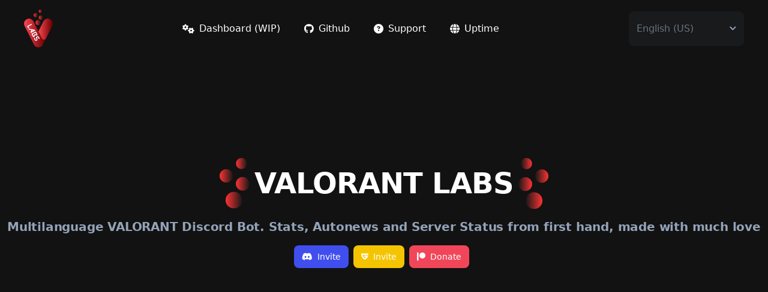

--- FILE ---
content_type: text/html; charset=utf-8
request_url: https://valorantlabs.xyz/
body_size: 740
content:
<!doctype html><html lang=""><head><meta charset="utf-8"/><meta http-equiv="X-UA-Compatible" content="IE=edge"/><meta name="viewport" content="width=device-width,initial-scale=1"/><link rel="icon" type="image/png" href="logo.png"/><title>VALORANT LABS</title><meta content="VALORANT LABS" property="og:title"/><meta content="Most enhanced multi-Language VALORANT bot with stats, MMR, autonews/autostatus, channel blacklist and much more, everything made with love" property="og:description"/><meta content="https://valorantlabs.xyz" property="og:url"/><meta content="#ff4654" data-react-helmet="true" name="theme-color"/><link rel="stylesheet" href="https://cdnjs.cloudflare.com/ajax/libs/font-awesome/6.4.0/css/all.min.css"/><script defer="defer" src="/js/chunk-vendors-61db8430.5b2a9d49.js"></script><script defer="defer" src="/js/chunk-vendors-c759db40.3982ce9b.js"></script><script defer="defer" src="/js/chunk-vendors-ad1faa74.5b6cae53.js"></script><script defer="defer" src="/js/chunk-vendors-8357d19b.dbbb5697.js"></script><script defer="defer" src="/js/chunk-vendors-abec99ef.4f757942.js"></script><script defer="defer" src="/js/chunk-vendors-6e06a437.97ef9bbc.js"></script><script defer="defer" src="/js/chunk-vendors-6a080054.9206aa58.js"></script><script defer="defer" src="/js/app-42f9d7e6.cb950d4c.js"></script><script defer="defer" src="/js/app-6f02571b.09ed6248.js"></script><link href="/css/app-89ec8940.0e0c71e1.css" rel="stylesheet"></head><body><noscript><strong>We're sorry but val-labs doesn't work properly without JavaScript enabled. Please enable it to continue.</strong></noscript><div id="app"></div><script defer src="https://static.cloudflareinsights.com/beacon.min.js/vcd15cbe7772f49c399c6a5babf22c1241717689176015" integrity="sha512-ZpsOmlRQV6y907TI0dKBHq9Md29nnaEIPlkf84rnaERnq6zvWvPUqr2ft8M1aS28oN72PdrCzSjY4U6VaAw1EQ==" data-cf-beacon='{"version":"2024.11.0","token":"ab8e136189e04b17bac86d37947bf8f1","r":1,"server_timing":{"name":{"cfCacheStatus":true,"cfEdge":true,"cfExtPri":true,"cfL4":true,"cfOrigin":true,"cfSpeedBrain":true},"location_startswith":null}}' crossorigin="anonymous"></script>
</body></html>

--- FILE ---
content_type: text/css
request_url: https://valorantlabs.xyz/css/app-89ec8940.0e0c71e1.css
body_size: 13827
content:
@import url(https://fonts.googleapis.com/css2?family=Inter:wght@400;500;600;700&display=fallback);.pu-skeleton[data-v-71f44d41]{background-size:200px 100%;background-repeat:no-repeat;border-radius:3px;display:inline-block;line-height:1;width:100%;height:inherit}@keyframes SkeletonLoading-71f44d41{0%{background-position:-200px 0}to{background-position:calc(200px + 100%) 0}}*,:after,:before{box-sizing:border-box;border-width:0;border-style:solid;border-color:#e5e7eb}li::marker{unicode-bidi:isolate;font-variant-numeric:tabular-nums;text-transform:none;text-indent:0!important;text-align:start!important;-moz-text-align-last:start!important;text-align-last:start!important}::-webkit-scrollbar{width:10px}::-webkit-scrollbar-track{background:transparent}::-webkit-scrollbar-thumb{background:#25272e;border-radius:5px}:after,:before{--tw-content:""}html{line-height:1.5;-webkit-text-size-adjust:100%;-moz-tab-size:4;-o-tab-size:4;tab-size:4;background-color:#121212;font-weight:600;font-family:ui-sans-serif,system-ui,-apple-system,BlinkMacSystemFont,Segoe UI,Roboto,Helvetica Neue,Arial,Noto Sans,sans-serif,Apple Color Emoji,Segoe UI Emoji,Segoe UI Symbol,Noto Color Emoji}body{margin:0;line-height:inherit}hr{height:0;color:inherit;border-top-width:1px}abbr:where([title]){-webkit-text-decoration:underline dotted;text-decoration:underline dotted}.checked-color:checked{background-color:var(--checkbox-color)!important}.undline-dotted{border-bottom:1px dotted #fff}.overflow-wrap{overflow-wrap:anywhere}h1,h2,h3,h4,h5,h6{font-size:inherit;font-weight:inherit}a{color:inherit;text-decoration:inherit}b,strong{font-weight:bolder}code,kbd,pre,samp{font-family:ui-monospace,SFMono-Regular,Menlo,Monaco,Consolas,Liberation Mono,Courier New,monospace;font-size:1em}small{font-size:80%}sub,sup{font-size:75%;line-height:0;position:relative;vertical-align:baseline}sub{bottom:-.25em}sup{top:-.5em}table{text-indent:0;border-color:inherit;border-collapse:collapse}button,input,optgroup,select,textarea{font-family:inherit;font-size:100%;font-weight:inherit;line-height:inherit;color:inherit;margin:0;padding:0}button,select{text-transform:none}[type=button],[type=reset],[type=submit],button{-webkit-appearance:button;background-color:transparent;background-image:none}:-moz-focusring{outline:auto}.no-outline{outline:none}:-moz-ui-invalid{box-shadow:none}progress{vertical-align:baseline}::-webkit-inner-spin-button,::-webkit-outer-spin-button{height:auto}[type=search]{-webkit-appearance:textfield;outline-offset:-2px}::-webkit-search-decoration{-webkit-appearance:none}::-webkit-file-upload-button{-webkit-appearance:button;font:inherit}summary{display:list-item}blockquote,dd,dl,figure,h1,h2,h3,h4,h5,h6,hr,p,pre{margin:0}fieldset{margin:0}fieldset,legend{padding:0}menu,ol,ul{list-style:none;margin:0;padding:0}textarea{resize:vertical}input::-moz-placeholder,textarea::-moz-placeholder{color:#9ca3af}input::placeholder,textarea::placeholder{color:#9ca3af}[role=button],button{cursor:pointer}:disabled{cursor:default}audio,canvas,embed,iframe,img,object,svg,video{display:block;vertical-align:middle}img,video{max-width:100%;height:auto}[multiple],[type=date],[type=datetime-local],[type=email],[type=month],[type=number],[type=password],[type=search],[type=tel],[type=text],[type=time],[type=url],[type=week],select,textarea{-webkit-appearance:none;-moz-appearance:none;appearance:none;border-radius:0;padding-top:.5rem;padding-right:.75rem;padding-bottom:.5rem;padding-left:.75rem;font-size:1rem;line-height:1.5rem;--tw-shadow:0 0 #0000}:after,:before,[multiple],[type=date],[type=datetime-local],[type=email],[type=month],[type=number],[type=password],[type=search],[type=tel],[type=text],[type=time],[type=url],[type=week],select,textarea{border:0;border-width:0}[multiple]:focus,[type=date]:focus,[type=datetime-local]:focus,[type=email]:focus,[type=month]:focus,[type=password]:focus,[type=search]:focus,[type=tel]:focus,[type=time]:focus,[type=url]:focus,[type=week]:focus,select:focus{outline:2px solid transparent;outline-offset:2px;--tw-ring-inset:var(--tw-empty,/*!*/ /*!*/);--tw-ring-offset-width:0px;--tw-ring-offset-color:#fff;--tw-ring-color:#2563eb;--tw-ring-offset-shadow:var(--tw-ring-inset) 0 0 0 var(--tw-ring-offset-width) var(--tw-ring-offset-color);--tw-ring-shadow:var(--tw-ring-inset) 0 0 0 calc(1px + var(--tw-ring-offset-width)) var(--tw-ring-color);box-shadow:var(--tw-ring-offset-shadow),var(--tw-ring-shadow),var(--tw-shadow);border-color:#2563eb}input::-moz-placeholder,textarea::-moz-placeholder{color:#6b7280;opacity:1}input::placeholder,textarea::placeholder{color:#6b7280;opacity:1}::-webkit-datetime-edit-fields-wrapper{padding:0}::-webkit-date-and-time-value{min-height:1.5em}::-webkit-datetime-edit,::-webkit-datetime-edit-day-field,::-webkit-datetime-edit-hour-field,::-webkit-datetime-edit-meridiem-field,::-webkit-datetime-edit-millisecond-field,::-webkit-datetime-edit-minute-field,::-webkit-datetime-edit-month-field,::-webkit-datetime-edit-second-field,::-webkit-datetime-edit-year-field{padding-top:0;padding-bottom:0}select{background-image:url("data:image/svg+xml;charset=utf-8,%3Csvg xmlns='http://www.w3.org/2000/svg' fill='none' viewBox='0 0 20 20'%3E%3Cpath stroke='%236b7280' stroke-linecap='round' stroke-linejoin='round' stroke-width='1.5' d='m6 8 4 4 4-4'/%3E%3C/svg%3E");background-position:right .5rem center;background-repeat:no-repeat;background-size:1.5em 1.5em;padding-right:2.5rem;-webkit-print-color-adjust:exact;color-adjust:exact}[multiple]{background-image:none;background-position:0 0;background-repeat:unset;background-size:initial;padding-right:.75rem;-webkit-print-color-adjust:unset;color-adjust:unset}[type=checkbox],[type=radio]{-webkit-appearance:none;-moz-appearance:none;appearance:none;padding:0;-webkit-print-color-adjust:exact;color-adjust:exact;display:inline-block;vertical-align:middle;background-origin:border-box;-webkit-user-select:none;-moz-user-select:none;user-select:none;flex-shrink:0;height:1rem;width:1rem;color:#2563eb;background-color:#fff;border-color:#6b7280;border-width:1px;--tw-shadow:0 0 #0000}[type=checkbox]{border-radius:0}[type=radio]{border-radius:100%}[type=radio]:focus{outline:2px solid transparent;outline-offset:2px;--tw-ring-inset:var(--tw-empty,/*!*/ /*!*/);--tw-ring-offset-width:2px;--tw-ring-offset-color:#fff;--tw-ring-color:#2563eb;--tw-ring-offset-shadow:var(--tw-ring-inset) 0 0 0 var(--tw-ring-offset-width) var(--tw-ring-offset-color);--tw-ring-shadow:var(--tw-ring-inset) 0 0 0 calc(2px + var(--tw-ring-offset-width)) var(--tw-ring-color);box-shadow:var(--tw-ring-offset-shadow),var(--tw-ring-shadow),var(--tw-shadow)}[type=checkbox]:checked,[type=radio]:checked{border-color:transparent;background-color:currentColor;background-size:100% 100%;background-position:50%;background-repeat:no-repeat}[type=checkbox]:checked{background-image:url("data:image/svg+xml;charset=utf-8,%3Csvg viewBox='0 0 16 16' fill='%23fff' xmlns='http://www.w3.org/2000/svg'%3E%3Cpath d='M12.207 4.793a1 1 0 0 1 0 1.414l-5 5a1 1 0 0 1-1.414 0l-2-2a1 1 0 0 1 1.414-1.414L6.5 9.086l4.293-4.293a1 1 0 0 1 1.414 0z'/%3E%3C/svg%3E")}[type=radio]:checked{background-image:url("data:image/svg+xml;charset=utf-8,%3Csvg viewBox='0 0 16 16' fill='%23fff' xmlns='http://www.w3.org/2000/svg'%3E%3Ccircle cx='8' cy='8' r='3'/%3E%3C/svg%3E")}[type=checkbox]:checked:focus,[type=checkbox]:checked:hover,[type=radio]:checked:focus,[type=radio]:checked:hover{border-color:transparent;background-color:currentColor}[type=checkbox]:indeterminate{background-image:url("data:image/svg+xml;charset=utf-8,%3Csvg xmlns='http://www.w3.org/2000/svg' fill='none' viewBox='0 0 16 16'%3E%3Cpath stroke='%23fff' stroke-linecap='round' stroke-linejoin='round' stroke-width='2' d='M4 8h8'/%3E%3C/svg%3E");border-color:transparent;background-color:currentColor;background-size:100% 100%;background-position:50%;background-repeat:no-repeat}[type=checkbox]:indeterminate:focus,[type=checkbox]:indeterminate:hover{border-color:transparent;background-color:currentColor}[type=file]{background:unset;border-color:inherit;border-width:0;border-radius:0;padding:0;font-size:unset;line-height:inherit}[type=file]:focus{outline:1px auto -webkit-focus-ring-color}*,:after,:before{--tw-border-spacing-x:0;--tw-border-spacing-y:0;--tw-translate-x:0;--tw-translate-y:0;--tw-rotate:0;--tw-skew-x:0;--tw-skew-y:0;--tw-scale-x:1;--tw-scale-y:1;--tw-pan-x: ;--tw-pan-y: ;--tw-pinch-zoom: ;--tw-scroll-snap-strictness:proximity;--tw-ordinal: ;--tw-slashed-zero: ;--tw-numeric-figure: ;--tw-numeric-spacing: ;--tw-numeric-fraction: ;--tw-ring-inset: ;--tw-ring-offset-width:0px;--tw-ring-offset-color:#fff;--tw-ring-color:rgba(59,130,246,.5);--tw-ring-offset-shadow:0 0 #0000;--tw-ring-shadow:0 0 #0000;--tw-shadow:0 0 #0000;--tw-shadow-colored:0 0 #0000;--tw-blur: ;--tw-brightness: ;--tw-contrast: ;--tw-grayscale: ;--tw-hue-rotate: ;--tw-invert: ;--tw-saturate: ;--tw-sepia: ;--tw-drop-shadow: ;--tw-backdrop-blur: ;--tw-backdrop-brightness: ;--tw-backdrop-contrast: ;--tw-backdrop-grayscale: ;--tw-backdrop-hue-rotate: ;--tw-backdrop-invert: ;--tw-backdrop-opacity: ;--tw-backdrop-saturate: ;--tw-backdrop-sepia: }::backdrop{--tw-border-spacing-x:0;--tw-border-spacing-y:0;--tw-translate-x:0;--tw-translate-y:0;--tw-rotate:0;--tw-skew-x:0;--tw-skew-y:0;--tw-scale-x:1;--tw-scale-y:1;--tw-pan-x: ;--tw-pan-y: ;--tw-pinch-zoom: ;--tw-scroll-snap-strictness:proximity;--tw-ordinal: ;--tw-slashed-zero: ;--tw-numeric-figure: ;--tw-numeric-spacing: ;--tw-numeric-fraction: ;--tw-ring-inset: ;--tw-ring-offset-width:0px;--tw-ring-offset-color:#fff;--tw-ring-color:rgba(59,130,246,.5);--tw-ring-offset-shadow:0 0 #0000;--tw-ring-shadow:0 0 #0000;--tw-shadow:0 0 #0000;--tw-shadow-colored:0 0 #0000;--tw-blur: ;--tw-brightness: ;--tw-contrast: ;--tw-grayscale: ;--tw-hue-rotate: ;--tw-invert: ;--tw-saturate: ;--tw-sepia: ;--tw-drop-shadow: ;--tw-backdrop-blur: ;--tw-backdrop-brightness: ;--tw-backdrop-contrast: ;--tw-backdrop-grayscale: ;--tw-backdrop-hue-rotate: ;--tw-backdrop-invert: ;--tw-backdrop-opacity: ;--tw-backdrop-saturate: ;--tw-backdrop-sepia: }.modal-blur{filter:blur(12.5px)}.t{width:100%}@media (min-width:480px){.t{max-width:480px}}@media (min-width:640px){.t{max-width:640px}}@media (min-width:768px){.t{max-width:768px}}@media (min-width:1024px){.t{max-width:1024px}}@media (min-width:1280px){.t{max-width:1280px}}@media (min-width:1536px){.t{max-width:1536px}}.h1{font-size:2.25rem;line-height:1.25;font-weight:800;letter-spacing:-.05em}.h2{letter-spacing:-.05em}.h2,.h3{font-size:1.88rem;line-height:1.33;font-weight:800}.h3{letter-spacing:-.01em}.h4{font-size:1.5rem;line-height:1.33;font-weight:800;letter-spacing:-.025em}@media (min-width:768px){.h1{font-size:3rem}.h1,.h2{line-height:1.25;letter-spacing:-.02em}.h2{font-size:2.25rem}}.btn,.btn-no-anim,.btn-xs,.n,.r{display:inline-flex;align-items:center;cursor:pointer;justify-content:center;border-radius:.5rem;border-width:1px;border-color:transparent;font-size:.875rem;line-height:1.5715;font-weight:500;line-height:1.25rem;--tw-shadow:0 1px 2px 0 rgba(0,0,0,.05);--tw-shadow-colored:0 1px 2px 0 var(--tw-shadow-color);box-shadow:var(--tw-ring-offset-shadow,0 0 #0000),var(--tw-ring-shadow,0 0 #0000),var(--tw-shadow);transition-property:color,background-color,border-color,text-decoration-color,fill,stroke,opacity,box-shadow,transform,filter,-webkit-backdrop-filter;transition-property:color,background-color,border-color,text-decoration-color,fill,stroke,opacity,box-shadow,transform,filter,backdrop-filter;transition-property:color,background-color,border-color,text-decoration-color,fill,stroke,opacity,box-shadow,transform,filter,backdrop-filter,-webkit-backdrop-filter;transition-duration:.15s;transition-timing-function:cubic-bezier(.4,0,.2,1);overflow:hidden;position:relative;z-index:1}.btn,.btn-no-anim{padding-left:.75rem;padding-right:.75rem;padding-top:.5rem;padding-bottom:.5rem}.btn:after{background:#fff;content:"";height:155px;left:-75px;opacity:.2;position:absolute;top:-50px;transform:rotate(35deg);width:50px;z-index:-10}.btn:after,.btn:hover:after{transition:all .55s cubic-bezier(.19,1,.22,1)}.btn:hover:after{left:120%}.n{padding-left:1rem;padding-right:1rem;padding-top:.75rem;padding-bottom:.75rem}.btn-s{padding-top:.25rem;padding-bottom:.25rem}.btn-s,.btn-xs{padding-left:.5rem;padding-right:.5rem}.btn-xs{padding-top:.125rem;padding-bottom:.125rem}input[type=search]::-webkit-search-cancel-button,input[type=search]::-webkit-search-decoration,input[type=search]::-webkit-search-results-button,input[type=search]::-webkit-search-results-decoration{-webkit-appearance:none}.a,.f,.i,.o,.s,.u{border-width:1px;--tw-bg-opacity:1;background-color:rgb(255 255 255/var(--tw-bg-opacity));font-size:.875rem;line-height:1.5715;--tw-text-opacity:1;color:rgb(30 41 59/var(--tw-text-opacity))}.a,.f,.i,.o,.s{border-radius:.25rem}.a,.f,.o,.s{--tw-border-opacity:1;border-color:rgb(226 232 240/var(--tw-border-opacity));padding-top:.5rem;padding-bottom:.5rem;padding-left:.75rem;padding-right:.75rem;line-height:1.25rem;--tw-shadow:0 1px 2px 0 rgba(0,0,0,.05);--tw-shadow-colored:0 1px 2px 0 var(--tw-shadow-color);box-shadow:var(--tw-ring-offset-shadow,0 0 #0000),var(--tw-ring-shadow,0 0 #0000),var(--tw-shadow)}.a:hover,.f:hover,.o:hover,.s:hover{--tw-border-opacity:1;border-color:rgb(203 213 225/var(--tw-border-opacity))}.a:focus,.f:focus,.o:focus,.s:focus{--tw-border-opacity:1;border-color:rgb(165 180 252/var(--tw-border-opacity))}.f::-moz-placeholder,.s::-moz-placeholder{--tw-placeholder-opacity:1;color:rgb(148 163 184/var(--tw-placeholder-opacity))}.f::placeholder,.s::placeholder{--tw-placeholder-opacity:1;color:rgb(148 163 184/var(--tw-placeholder-opacity))}.a{padding-right:2.5rem}.i,.u{border-width:1px;--tw-border-opacity:1;border-color:rgb(203 213 225/var(--tw-border-opacity));--tw-text-opacity:1;color:rgb(99 102 241/var(--tw-text-opacity))}.no-scrollbar::-webkit-scrollbar{display:none}.no-scrollbar{-ms-overflow-style:none;scrollbar-width:none}:root{--range-thumb-size:36px}input[type=range]{-webkit-appearance:none;-moz-appearance:none;appearance:none;background:#ccc;border-radius:3px;height:6px;margin-top:(--range-thumb-size - 6px) * .5;margin-bottom:(--range-thumb-size - 6px) * .5;--thumb-size:{ }}input[type=range]::-moz-range-thumb{background-color:#000;background-image:url("data:image/svg+xml;charset=utf-8,%3Csvg width='12' height='8' xmlns='http://www.w3.org/2000/svg'%3E%3Cpath d='M8 .5v7L12 4zM0 4l4 3.5v-7z' fill='%23FFF'/%3E%3C/svg%3E");background-position:50%;background-repeat:no-repeat;border:0;border:none;border-radius:50%;cursor:pointer;height:--range-thumb-size;width:--range-thumb-size}input[type=range]::-ms-thumb{background-color:#000;background-image:url("data:image/svg+xml;charset=utf-8,%3Csvg width='12' height='8' xmlns='http://www.w3.org/2000/svg'%3E%3Cpath d='M8 .5v7L12 4zM0 4l4 3.5v-7z' fill='%23FFF'/%3E%3C/svg%3E");background-position:50%;background-repeat:no-repeat;border:0;border-radius:50%;cursor:pointer;height:--range-thumb-size;width:--range-thumb-size}input[type=range]::-moz-focus-outer{border:0}.c{position:relative;-webkit-user-select:none;-moz-user-select:none;user-select:none;width:44px}.c label{display:block;height:1.5rem;cursor:pointer;overflow:hidden;border-radius:9999px}.c label>span:first-child{position:absolute;display:block;border-radius:9999px;width:20px;height:20px;top:2px;left:2px;right:50%;transition:all .15s ease-out}.c input[type=checkbox]:checked+label{--tw-bg-opacity:1;background-color:rgb(99 102 241/var(--tw-bg-opacity))}.c input[type=checkbox]:checked+label>span:first-child{left:22px}.c input[type=checkbox]:disabled+label{cursor:not-allowed;border-width:1px;--tw-border-opacity:1;border-color:rgb(226 232 240/var(--tw-border-opacity));--tw-bg-opacity:1;background-color:rgb(241 245 249/var(--tw-bg-opacity))}.c input[type=checkbox]:disabled+label>span:first-child{--tw-bg-opacity:1;background-color:rgb(148 163 184/var(--tw-bg-opacity))}*{--calendarPadding:24px;--daySize:36px;--daysWidth:calc(var(--daySize)*7)}@keyframes fpFadeInDown{0%{opacity:0;transform:translate3d(0,-8px,0)}to{opacity:1;transform:translateZ(0)}}.flatpickr-calendar{border:inherit;left:50%;border-radius:.25rem;border-width:1px;--tw-border-opacity:1;border-color:rgb(226 232 240/var(--tw-border-opacity));--tw-shadow:0 10px 15px -3px rgba(0,0,0,.08),0 4px 6px -2px rgba(0,0,0,.01);--tw-shadow-colored:0 10px 15px -3px var(--tw-shadow-color),0 4px 6px -2px var(--tw-shadow-color);box-shadow:var(--tw-ring-offset-shadow,0 0 #0000),var(--tw-ring-shadow,0 0 #0000),var(--tw-shadow);margin-left:calc(var(--daysWidth)*.5*-1 + var(--calendarPadding)*2*.5*-1);padding:var(--calendarPadding);width:calc(var(--daysWidth) + var(--calendarPadding)*2)}@media (min-width:1024px){.flatpickr-calendar{left:0;right:auto;margin-left:0}}.h.flatpickr-calendar{right:0;left:auto;margin-left:0}.flatpickr-calendar.animate.open{animation:fpFadeInDown .2s ease-out}.flatpickr-calendar.static{position:absolute;top:calc(100% + 4px)}.flatpickr-calendar.static.open{z-index:20}.dayContainer,.flatpickr-days{width:var(--daysWidth)}.dayContainer{min-width:var(--daysWidth);max-width:var(--daysWidth)}.flatpickr-day{--tw-bg-opacity:1;background-color:rgb(248 250 252/var(--tw-bg-opacity));font-size:.875rem;line-height:1.5715;font-weight:500;--tw-text-opacity:1;color:rgb(71 85 105/var(--tw-text-opacity));max-width:var(--daySize);height:var(--daySize);line-height:var(--daySize)}.flatpickr-day,.flatpickr-day.nextMonthDay,.flatpickr-day.prevMonthDay{border:none}.flatpickr-day,.flatpickr-day.endRange.endRange,.flatpickr-day.endRange.startRange,.flatpickr-day.endRange.startRange.endRange,.flatpickr-day.nextMonthDay,.flatpickr-day.prevMonthDay,.flatpickr-day.selected.endRange,.flatpickr-day.selected.startRange,.flatpickr-day.selected.startRange.endRange,.flatpickr-day.startRange.endRange,.flatpickr-day.startRange.startRange,.flatpickr-day.startRange.startRange.endRange{border-radius:0}.flatpickr-day.flatpickr-disabled,.flatpickr-day.flatpickr-disabled:hover,.flatpickr-day.nextMonthDay,.flatpickr-day.notAllowed,.flatpickr-day.notAllowed.nextMonthDay,.flatpickr-day.notAllowed.prevMonthDay,.flatpickr-day.prevMonthDay{--tw-text-opacity:1;color:rgb(148 163 184/var(--tw-text-opacity))}.rangeMode .flatpickr-day{margin:0}.flatpickr-day.endRange,.flatpickr-day.endRange.inRange,.flatpickr-day.endRange.nextMonthDay,.flatpickr-day.endRange.prevMonthDay,.flatpickr-day.endRange:focus,.flatpickr-day.endRange:hover,.flatpickr-day.selected,.flatpickr-day.selected.inRange,.flatpickr-day.selected.nextMonthDay,.flatpickr-day.selected.prevMonthDay,.flatpickr-day.selected:focus,.flatpickr-day.selected:hover,.flatpickr-day.startRange,.flatpickr-day.startRange.inRange,.flatpickr-day.startRange.nextMonthDay,.flatpickr-day.startRange.prevMonthDay,.flatpickr-day.startRange:focus,.flatpickr-day.startRange:hover{--tw-bg-opacity:1;background-color:rgb(99 102 241/var(--tw-bg-opacity));--tw-text-opacity:1;color:rgb(238 242 255/var(--tw-text-opacity))}.flatpickr-day.inRange,.flatpickr-day.nextMonthDay.inRange,.flatpickr-day.nextMonthDay.today.inRange,.flatpickr-day.nextMonthDay:focus,.flatpickr-day.nextMonthDay:hover,.flatpickr-day.prevMonthDay.inRange,.flatpickr-day.prevMonthDay.today.inRange,.flatpickr-day.prevMonthDay:focus,.flatpickr-day.prevMonthDay:hover,.flatpickr-day.today.inRange,.flatpickr-day.today:focus,.flatpickr-day.today:hover,.flatpickr-day:focus,.flatpickr-day:hover{--tw-bg-opacity:1;background-color:rgb(129 140 248/var(--tw-bg-opacity));--tw-text-opacity:1;color:rgb(238 242 255/var(--tw-text-opacity))}.flatpickr-day.endRange.startRange+.endRange:not(:nth-child(7n+1)),.flatpickr-day.inRange,.flatpickr-day.selected.startRange+.endRange:not(:nth-child(7n+1)),.flatpickr-day.startRange.startRange+.endRange:not(:nth-child(7n+1)){box-shadow:none}.flatpickr-months{align-items:center;margin-top:-8px;margin-bottom:6px}.flatpickr-months .flatpickr-next-month,.flatpickr-months .flatpickr-prev-month{position:static;height:auto;--tw-text-opacity:1;color:rgb(71 85 105/var(--tw-text-opacity))}.flatpickr-months .flatpickr-next-month svg,.flatpickr-months .flatpickr-prev-month svg{width:7px;height:11px}.flatpickr-months .flatpickr-next-month:hover,.flatpickr-months .flatpickr-next-month:hover svg,.flatpickr-months .flatpickr-prev-month:hover,.flatpickr-months .flatpickr-prev-month:hover svg{fill:inherit;--tw-text-opacity:1;color:rgb(148 163 184/var(--tw-text-opacity))}.flatpickr-months .flatpickr-prev-month{margin-left:-10px}.flatpickr-months .flatpickr-next-month{margin-right:-10px}.flatpickr-months .flatpickr-month{--tw-text-opacity:1;color:rgb(30 41 59/var(--tw-text-opacity));height:auto;line-height:inherit}.flatpickr-current-month{font-size:.875rem;line-height:1.5715;font-weight:500;position:static;height:auto;width:auto;left:auto;padding:0}.flatpickr-current-month span.cur-month{margin:0;font-weight:500}.flatpickr-current-month span.cur-month:hover{background:0 0}.flatpickr-current-month input.cur-year{font-weight:inherit;box-shadow:none!important}.numInputWrapper:hover{background:0 0}.numInputWrapper span{display:none}span.flatpickr-weekday{font-size:.75rem;line-height:1.5;font-weight:500;--tw-text-opacity:1;color:rgb(148 163 184/var(--tw-text-opacity))}.flatpickr-calendar.arrowTop:after,.flatpickr-calendar.arrowTop:before,.flatpickr-calendar.p:after,.flatpickr-calendar.p:before{display:none}.a:focus,.f:focus,.i:focus,.o:focus,.s:focus,.u:focus{--tw-ring-offset-shadow:var(--tw-ring-inset) 0 0 0 var(--tw-ring-offset-width) var(--tw-ring-offset-color);--tw-ring-shadow:var(--tw-ring-inset) 0 0 0 calc(var(--tw-ring-offset-width)) var(--tw-ring-color);box-shadow:var(--tw-ring-offset-shadow),var(--tw-ring-shadow),var(--tw-shadow,0 0 #0000)}.sr-only{position:absolute;width:1px;height:1px;padding:0;margin:-1px;overflow:hidden;clip:rect(0,0,0,0);white-space:nowrap;border-width:0}.pointer-events-none{pointer-events:none}.v{visibility:visible}.invisible{visibility:hidden}.static{position:static}.fixed{position:fixed}.absolute{position:absolute}.relative{position:relative}.sticky{position:sticky}.inset-0{top:0;right:0;bottom:0;left:0}.l-0{left:0}.top-0{top:0}._{top:5rem}.right{right:auto}.r-0{right:0}.top-full{top:100%}.b-0{bottom:0}.t-50{top:50%}.tn{top:.25rem}.tr{right:.25rem}.b-100{bottom:100%}.l-50{left:50%}.to{left:auto}.tu{right:100%}.l-100{left:100%}.tf{left:1rem}.tl{bottom:1rem}.tc{right:1rem}.th{bottom:-33.333333%}.tp{top:-33.333333%}.td{bottom:-.25rem}.tv{left:.125rem}.tm{top:4rem}.tg{top:25%}.ty{top:1rem}.z-40{z-index:40}.z-30{z-index:30}.z-50{z-index:50}.z-10{z-index:10}.t_{z-index:20}.tj{order:1}.tq{order:2}.col-span-full{grid-column:1/-1}.ne{grid-column:span 6/span 6}.m-auto{margin:auto}.-m-1{margin:-.25rem}.m-1{margin:.25rem}.nn{margin:-.375rem}.nr{margin:.375rem}.ni{margin:-.75rem}.m-3{margin:.75rem}.no{margin:-1rem}.nu{margin:1rem}.mx-auto{margin-left:auto;margin-right:auto}.nf{margin-left:.5rem;margin-right:.5rem}.nl{margin-left:.25rem;margin-right:.25rem}.my-6{margin-top:1.5rem;margin-bottom:1.5rem}.nh{margin-left:.75rem;margin-right:.75rem}.my-4{margin-top:1rem;margin-bottom:1rem}.my-20{margin-top:5rem;margin-bottom:5rem}.mx-4{margin-left:1rem;margin-right:1rem}.-mx-4{margin-left:-1rem;margin-right:-1rem}.\!my-4{margin-top:1rem!important;margin-bottom:1rem!important}.nv{margin-left:-.5rem;margin-right:-.5rem}.nm{margin-top:.25rem;margin-bottom:.25rem}.ng{margin-top:.5rem;margin-bottom:.5rem}.ny{margin-top:1.25rem;margin-bottom:1.25rem}.nb{margin-top:2rem;margin-bottom:2rem}.nw{margin-top:-.5rem;margin-bottom:-.5rem}.mb-10{margin-bottom:2.5rem}.mt-3{margin-top:.75rem}.mt-2{margin-top:.5rem}.mt-12{margin-top:3rem}.mt-10{margin-top:2.5rem}.mt-8{margin-top:2rem}.mb-0\.5{margin-bottom:.125rem}.mb-0{margin-bottom:0}.mb-20{margin-bottom:5rem}.ml-3{margin-left:.75rem}.ml-4{margin-left:1rem}.ml-8{margin-left:2rem}.ml-10-p{margin-left:10%}.ml-2{margin-left:.5rem}.-ml-2{margin-left:-.5rem}.ml-1{margin-left:.25rem}.mt-1{margin-top:.25rem}.mt-20{margin-top:5rem}.mb-1{margin-bottom:.25rem}.rn{margin-top:auto}.mt-25-screen{margin-top:25vh}.mt-10-screen{margin-top:10vh}.mt-15-screen{margin-top:15vh}.mt-20-screen{margin-top:20vh}.-mb-px{margin-bottom:-1px}.mb-4{margin-bottom:1rem}.rs{margin-left:1rem}.mr-2{margin-right:.5rem}.mb-3{margin-bottom:.75rem}.mb-2{margin-bottom:.5rem}.mr-3{margin-right:.75rem}.rf{margin-right:-12rem}.mt-16{margin-top:4rem}.mb-8{margin-bottom:2rem}.mb-12{margin-bottom:3rem}.mb-16{margin-bottom:4rem}.mb-6{margin-bottom:1.5rem}.rp{margin-right:1.25rem}.rd{margin-left:-1px}.rv{margin-right:.125rem}.rm{margin-right:0}.rg{margin-left:.375rem}.ry{margin-left:auto}.rb{margin-top:.5rem}.rw{margin-top:1.25rem}.rx{margin-top:2rem}.rk{margin-top:1.5rem}.r_{margin-top:-3rem}.-ml-1{margin-left:-.25rem}.-mt-1{margin-top:-.25rem}.rz{margin-top:-.75rem}.ie{margin-top:3px}.it{margin-left:-.125rem}.in{margin-left:0}.mr-1{margin-right:.25rem}.-mr-1{margin-right:-.25rem}.ir{margin-bottom:20rem}.mb-5{margin-bottom:1.25rem}.mr-6{margin-right:1.5rem}.mt-4{margin-top:1rem}.iu{margin-right:.375rem}.ia{margin-top:-1px}.mr-4{margin-right:1rem}.if{margin-top:.375rem}.il{margin-bottom:.375rem}.ic{margin-left:1px}.ih{margin-right:-1px}.ip{margin-top:-1rem}.id{margin-right:4rem}.iv{margin-top:2.25rem}.im{margin-bottom:-.75rem}.ig{margin-left:2rem}.iy{margin-top:-2rem}.-mt-12{margin-top:-4rem}.iw{margin-left:.625rem}.ix{margin-top:.125rem}.ik{margin-top:0}.i_{margin-top:3rem}.ij{margin-top:-1.5rem}.iq{margin-right:-.5rem}.iz{margin-top:-.125rem}.se{margin-top:0}.st{box-sizing:content-box}.block{display:block}.\!block{display:block!important}.inline{display:inline}.flex{display:flex}.inline-flex{display:inline-flex}.table{display:table}.grid{display:grid}.hidden{display:none}.sr{aspect-ratio:7/4}.si{aspect-ratio:1/1}.h-screen{height:100vh}.h-25-screen{height:25vh}.h-50-screen{height:50vh}.h-6{height:1.5rem}.h-3{height:.75rem}.su{height:1.25rem}.h-16{height:4rem}.h-12{height:3rem}.h-8{height:2rem}.h-4{height:1rem}.sc{height:.625rem}.h-2{height:.5rem}.h-full{height:100%}.h-15{height:15vh}.h-50-p{height:50%}.sp{height:.375rem}.h-1{height:.25rem}.h-9{height:2.25rem}.sm{height:.875rem}.sg{height:5rem}.h-10{height:2.5rem}.h-56{height:14rem}.h-28{height:7rem}.h-32{height:8rem}.h-42{height:10.5rem}.max-h-42{max-height:10.5rem}.sw{height:1.75rem}.sx{height:3rem}.height-px{height:1px}.s_{height:.125rem}.sj{height:0}.sq{height:calc(100vh - 64px)}.sz{height:6rem}.oe{max-height:100%}.ot{max-height:400px}.min-h-screen{min-height:100vh}.m-h-10{min-height:10vh}.m-h-15{min-height:15vh}.m-h-25{min-height:25vh}.m-h-50{min-height:50vh}.w-64{width:16rem}.w-6{width:1.5rem}.w-3{width:.75rem}.w-8{width:2rem}.w-4{width:1rem}.w-full{width:100%}.w-content{width:-moz-fit-content;width:fit-content;-moz-fit-content:fit-content}.w-12{width:3rem}.oa{width:.625rem}.w-2{width:.5rem}.of{width:1px}.ol{width:15rem}.oc{width:.375rem}.oh{width:.25rem}.w-9{width:2.25rem}.w-10{width:2.5rem}.ov{width:4rem}.w-32{width:8rem}.w-48{width:12rem}.og{width:1.75rem}.oy{width:20rem}.w-24{width:6rem}.ow{width:3rem}.ox{width:1.25rem}.w-50-p{width:50%}.o_{width:398px}.oj{width:96px}.oq{width:.125rem}.oz{width:0}.ue{width:5rem}.min-w-80{min-width:20rem}.min-w-44{min-width:11rem}.min-w-48{min-width:12rem}.min-w-60{min-width:15rem}.ui{min-width:14rem}.min-w-36{min-width:9rem}.min-w-72{min-width:18rem}.uu{min-width:0}.ua{max-width:42rem}.max-w-9xl{max-width:96rem}.ul{max-width:24rem}.uc{max-width:64rem}.max-w-4xl{max-width:48rem}.max-w-3xl{max-width:32rem}.ud{max-width:36rem}.uv{max-width:28rem}.um{max-width:56rem}.flex-1{flex:1 1 0%}.shrink-0,.uy{flex-shrink:0}.grow{flex-grow:1}.table-auto{table-layout:auto}.origin-top-right{transform-origin:top right}.translate-x-0{--tw-translate-x:0px}.-translate-x-64,.translate-x-0{transform:translate(var(--tw-translate-x),var(--tw-translate-y)) rotate(var(--tw-rotate)) skewX(var(--tw-skew-x)) skewY(var(--tw-skew-y)) scaleX(var(--tw-scale-x)) scaleY(var(--tw-scale-y))}.-translate-x-64{--tw-translate-x:-16rem}.translate-y-4{--tw-translate-y:1rem}.translate-y-0,.translate-y-4{transform:translate(var(--tw-translate-x),var(--tw-translate-y)) rotate(var(--tw-rotate)) skewX(var(--tw-skew-x)) skewY(var(--tw-skew-y)) scaleX(var(--tw-scale-x)) scaleY(var(--tw-scale-y))}.translate-y-0{--tw-translate-y:0px}.uq{--tw-translate-y:-0.5rem}.-translate-x-50,.uq{transform:translate(var(--tw-translate-x),var(--tw-translate-y)) rotate(var(--tw-rotate)) skewX(var(--tw-skew-x)) skewY(var(--tw-skew-y)) scaleX(var(--tw-scale-x)) scaleY(var(--tw-scale-y))}.-translate-x-50{--tw-translate-x:-50%}.-translate-y-50{--tw-translate-y:-50%}.-translate-y-50,.at{transform:translate(var(--tw-translate-x),var(--tw-translate-y)) rotate(var(--tw-rotate)) skewX(var(--tw-skew-x)) skewY(var(--tw-skew-y)) scaleX(var(--tw-scale-x)) scaleY(var(--tw-scale-y))}.at{--tw-translate-x:50%}.an{--tw-translate-y:0.5rem}.-translate-x-full,.an{transform:translate(var(--tw-translate-x),var(--tw-translate-y)) rotate(var(--tw-rotate)) skewX(var(--tw-skew-x)) skewY(var(--tw-skew-y)) scaleX(var(--tw-scale-x)) scaleY(var(--tw-scale-y))}.-translate-x-full{--tw-translate-x:-100%}.translate-x-1\/3{--tw-translate-x:33.333333%}.ar,.translate-x-1\/3{transform:translate(var(--tw-translate-x),var(--tw-translate-y)) rotate(var(--tw-rotate)) skewX(var(--tw-skew-x)) skewY(var(--tw-skew-y)) scaleX(var(--tw-scale-x)) scaleY(var(--tw-scale-y))}.ar{--tw-translate-x:100%}.ai{--tw-translate-y:0.75rem}.ai,.rotate-180{transform:translate(var(--tw-translate-x),var(--tw-translate-y)) rotate(var(--tw-rotate)) skewX(var(--tw-skew-x)) skewY(var(--tw-skew-y)) scaleX(var(--tw-scale-x)) scaleY(var(--tw-scale-y))}.rotate-180{--tw-rotate:180deg}.ao{--tw-rotate:0deg}.ao,.au{transform:translate(var(--tw-translate-x),var(--tw-translate-y)) rotate(var(--tw-rotate)) skewX(var(--tw-skew-x)) skewY(var(--tw-skew-y)) scaleX(var(--tw-scale-x)) scaleY(var(--tw-scale-y))}@keyframes spin{to{transform:rotate(1turn)}}.aa{animation:spin 1s linear infinite}.af{cursor:not-allowed}.cursor-pointer{cursor:pointer}.ac{cursor:move}.ah{resize:both}.ap{list-style-position:inside}.ad{list-style-type:disc}.av{-webkit-appearance:none;-moz-appearance:none;appearance:none}.grid-flow-col{grid-auto-flow:column}.grid-cols-auto-0-400{grid-template-columns:repeat(auto-fit,minmax(0,400px))}.grid-cols-auto-0-200{grid-template-columns:repeat(auto-fit,minmax(0,200px))}.grid-cols-12{grid-template-columns:repeat(12,minmax(0,1fr))}.ay{grid-template-columns:repeat(7,minmax(0,1fr))}.grid-cols-4{grid-template-columns:repeat(4,minmax(0,1fr))}.grid-cols-3{grid-template-columns:repeat(3,minmax(0,1fr))}.aw{grid-template-columns:repeat(1,minmax(0,1fr))}.ax{grid-template-columns:repeat(2,minmax(0,1fr))}.flex-col{flex-direction:column}.flex-wrap{flex-wrap:wrap}.flex-nowrap{flex-wrap:nowrap}.items-start{align-items:flex-start}.items-end{align-items:flex-end}.items-center{align-items:center}.items-baseline{align-items:baseline}.justify-start{justify-content:flex-start}.justify-end{justify-content:flex-end}.justify-center{justify-content:center}.justify-between{justify-content:space-between}.justify-flex-around{justify-content:space-around}.gap-2{gap:.5rem}.gap-1{gap:.25rem}.gap-6{gap:1.5rem}.gap-20{gap:5rem}.fr{gap:1px}.fi{gap:1.25rem}.fs{gap:1rem}.fo{-moz-column-gap:.5rem;column-gap:.5rem}.fu{-moz-column-gap:1rem;column-gap:1rem}.fa{row-gap:2rem}.gap-logs{row-gap:.5rem;-moz-column-gap:1.5rem;column-gap:1.5rem}.gap-logs>div{text-align:left;min-width:20%}.space-y-8>:not([hidden])~:not([hidden]){--tw-space-y-reverse:0;margin-top:calc(2rem*(1 - var(--tw-space-y-reverse)));margin-bottom:calc(2rem*var(--tw-space-y-reverse))}.space-x-3>:not([hidden])~:not([hidden]){--tw-space-x-reverse:0;margin-right:calc(.75rem*var(--tw-space-x-reverse));margin-left:calc(.75rem*(1 - var(--tw-space-x-reverse)))}.space-x-2>:not([hidden])~:not([hidden]){--tw-space-x-reverse:0;margin-right:calc(.5rem*var(--tw-space-x-reverse));margin-left:calc(.5rem*(1 - var(--tw-space-x-reverse)))}.fh>:not([hidden])~:not([hidden]){--tw-space-y-reverse:0;margin-top:calc(.25rem*(1 - var(--tw-space-y-reverse)));margin-bottom:calc(.25rem*var(--tw-space-y-reverse))}.fp>:not([hidden])~:not([hidden]){--tw-space-x-reverse:0;margin-right:calc(-.75rem*var(--tw-space-x-reverse));margin-left:calc(-.75rem*(1 - var(--tw-space-x-reverse)))}.fd>:not([hidden])~:not([hidden]){--tw-space-y-reverse:0;margin-top:calc(1.5rem*(1 - var(--tw-space-y-reverse)));margin-bottom:calc(1.5rem*var(--tw-space-y-reverse))}.fv>:not([hidden])~:not([hidden]){--tw-space-x-reverse:0;margin-right:calc(-1px*var(--tw-space-x-reverse));margin-left:calc(-1px*(1 - var(--tw-space-x-reverse)))}.fm>:not([hidden])~:not([hidden]){--tw-space-x-reverse:0;margin-right:calc(.25rem*var(--tw-space-x-reverse));margin-left:calc(.25rem*(1 - var(--tw-space-x-reverse)))}.space-y-4>:not([hidden])~:not([hidden]){--tw-space-y-reverse:0;margin-top:calc(1rem*(1 - var(--tw-space-y-reverse)));margin-bottom:calc(1rem*var(--tw-space-y-reverse))}.space-x-4>:not([hidden])~:not([hidden]){--tw-space-x-reverse:0;margin-right:calc(1rem*var(--tw-space-x-reverse));margin-left:calc(1rem*(1 - var(--tw-space-x-reverse)))}.space-y-2>:not([hidden])~:not([hidden]){--tw-space-y-reverse:0;margin-top:calc(.5rem*(1 - var(--tw-space-y-reverse)));margin-bottom:calc(.5rem*var(--tw-space-y-reverse))}.space-y-3>:not([hidden])~:not([hidden]){--tw-space-y-reverse:0;margin-top:calc(.75rem*(1 - var(--tw-space-y-reverse)));margin-bottom:calc(.75rem*var(--tw-space-y-reverse))}.fx>:not([hidden])~:not([hidden]){--tw-space-x-reverse:0;margin-right:calc(-1rem*var(--tw-space-x-reverse));margin-left:calc(-1rem*(1 - var(--tw-space-x-reverse)))}.fk>:not([hidden])~:not([hidden]){--tw-space-x-reverse:0;margin-right:calc(-1.75rem*var(--tw-space-x-reverse));margin-left:calc(-1.75rem*(1 - var(--tw-space-x-reverse)))}.f_>:not([hidden])~:not([hidden]){--tw-space-x-reverse:0;margin-right:calc(1.25rem*var(--tw-space-x-reverse));margin-left:calc(1.25rem*(1 - var(--tw-space-x-reverse)))}.space-y-5>:not([hidden])~:not([hidden]){--tw-space-y-reverse:0;margin-top:calc(1.25rem*(1 - var(--tw-space-y-reverse)));margin-bottom:calc(1.25rem*var(--tw-space-y-reverse))}.space-y-10>:not([hidden])~:not([hidden]){--tw-space-y-reverse:0;margin-top:calc(2.5rem*(1 - var(--tw-space-y-reverse)));margin-bottom:calc(2.5rem*var(--tw-space-y-reverse))}.space-x-6>:not([hidden])~:not([hidden]){--tw-space-x-reverse:0;margin-right:calc(1.5rem*var(--tw-space-x-reverse));margin-left:calc(1.5rem*(1 - var(--tw-space-x-reverse)))}.le>:not([hidden])~:not([hidden]){--tw-divide-y-reverse:0;border-top-width:calc(1px*(1 - var(--tw-divide-y-reverse)));border-bottom-width:calc(1px*var(--tw-divide-y-reverse))}.space-x>:not([hidden])~:not([hidden]){--tw-divide-x-reverse:0;border-right-width:calc(1px*var(--tw-divide-x-reverse));border-left-width:calc(1px*(1 - var(--tw-divide-x-reverse)))}.ln>:not([hidden])~:not([hidden]){--tw-divide-opacity:1;border-color:rgb(241 245 249/var(--tw-divide-opacity))}.lr>:not([hidden])~:not([hidden]){--tw-divide-opacity:1;border-color:rgb(226 232 240/var(--tw-divide-opacity))}.flex-flow-wrap{flex-flow:wrap}.li{align-self:flex-start}.ls{align-self:flex-end}.lo{align-self:center}.overflow-auto{overflow:auto}.overflow-hidden{overflow:hidden}.overflow-x-auto{overflow-x:auto}.overflow-y-auto{overflow-y:auto}.overflow-x-hidden{overflow-x:hidden}.overflow-x-scroll{overflow-x:scroll}.overflow-y-scroll{overflow-y:scroll}.truncate{overflow:hidden;text-overflow:ellipsis;white-space:nowrap}.lv{white-space:normal}.lm{white-space:nowrap}.white-space-wrap{white-space:pre-wrap}.rounded-sm{border-radius:.125rem}.rounded{border-radius:.25rem}.rounded-xl{border-radius:.5rem}.rounded-full{border-radius:9999px}.lg{border-radius:0}.ly{border-radius:.75rem}.lb{border-radius:1rem}.lw{border-radius:.5rem}.lx{border-radius:.375rem}.lk{border-top-left-radius:.25rem;border-bottom-left-radius:.25rem}.l_{border-bottom-right-radius:.25rem}.l_,.lj{border-top-right-radius:.25rem}.lj{border-top-left-radius:.25rem}.lq{border-bottom-right-radius:.25rem;border-bottom-left-radius:.25rem}.lz{border-top-left-radius:.75rem;border-top-right-radius:.75rem}.ce{border-bottom-right-radius:.75rem;border-bottom-left-radius:.75rem}.ct{border-top-left-radius:0}.border-0{border-width:0}.border-2{border-width:2px}.border{border-width:1px}.border-4{border-width:4px}.border-b{border-bottom-width:1px}.border-t{border-top-width:1px}.cu{border-bottom-width:2px}.ca{border-right-width:1px}.cf{border-left-width:1px}.border-dashed{border-style:dashed}.border-gray-200{--tw-border-opacity:1;border-color:rgb(226 232 240/var(--tw-border-opacity))}.border-gray{border-color:#6b7280}.border-white{--tw-border-opacity:1;border-color:rgb(255 255 255/var(--tw-border-opacity))}.border-red{border-width:3px;border-style:solid;border-color:#ff4654}.ch{--tw-border-opacity:1;border-color:rgb(241 245 249/var(--tw-border-opacity))}.cp{border-color:transparent}.cd{border-color:rgb(253 230 138/var(--tw-border-opacity))}.cd,.cv{--tw-border-opacity:1}.cv{border-color:rgb(167 243 208/var(--tw-border-opacity))}.cm{border-color:rgb(254 205 211/var(--tw-border-opacity))}.cg,.cm{--tw-border-opacity:1}.cg{border-color:rgb(199 210 254/var(--tw-border-opacity))}.cy{border-color:rgb(253 164 175/var(--tw-border-opacity))}.cb,.cy{--tw-border-opacity:1}.cb{border-color:rgb(110 231 183/var(--tw-border-opacity))}.cw{border-color:rgb(129 140 248/var(--tw-border-opacity))}.cw,.cx{--tw-border-opacity:1}.cx{border-color:rgb(99 102 241/var(--tw-border-opacity))}.ck{border-color:rgb(203 213 225/var(--tw-border-opacity))}.c_,.ck{--tw-border-opacity:1}.c_{border-color:rgb(148 163 184/var(--tw-border-opacity))}.cj{border-color:rgb(30 41 59/var(--tw-border-opacity))}.cj,.cq{--tw-border-opacity:1}.cq{border-color:rgb(71 85 105/var(--tw-border-opacity))}.cz{border-color:rgb(252 211 77/var(--tw-border-opacity))}.cz,.he{--tw-border-opacity:1}.he{border-color:rgb(224 231 255/var(--tw-border-opacity))}.ht{border-color:rgb(209 213 219/var(--tw-border-opacity))}.hn,.ht{--tw-border-opacity:1}.hn{border-color:rgb(229 231 235/var(--tw-border-opacity))}.hr{--tw-border-opacity:1;border-left-color:rgb(129 140 248/var(--tw-border-opacity))}.hi{background-color:rgb(241 245 249/var(--tw-bg-opacity))}.bg-gray-900,.hi{--tw-bg-opacity:1}.bg-gray-900{background-color:rgb(15 23 42/var(--tw-bg-opacity))}.bg-gray-800{--tw-bg-opacity:1;background-color:rgb(30 41 59/var(--tw-bg-opacity))}.bg-indigo-500{--tw-bg-opacity:1;background-color:rgb(99 102 241/var(--tw-bg-opacity))}.bg-white{--tw-bg-opacity:1;background-color:rgb(255 255 255/var(--tw-bg-opacity))}.bg-gray,.bg-gray-hover:hover{background-color:#181a1b}.bg-gray-hover:hover{--tw-bg-opacity:1}.bg-gray-3{background-color:#202020}.bg-gray-2{background-color:#121212}.bg-gray-2::-moz-placeholder{color:#b3b3b3}.bg-gray-2::placeholder{color:#b3b3b3}.bg-gray-2-hover:hover{background-color:#121212;--tw-bg-opacity:1}.bg-gray-badge{background-color:#262a2b}.bg-gray-200{--tw-bg-opacity:1;background-color:rgb(226 232 240/var(--tw-bg-opacity))}.bg-red-500{background-color:rgb(244 63 94/var(--tw-bg-opacity))}.bg-red-500,.hf{--tw-bg-opacity:1}.hf{background-color:rgb(255 228 230/var(--tw-bg-opacity))}.hl{background-color:rgb(224 231 255/var(--tw-bg-opacity))}.hc,.hl{--tw-bg-opacity:1}.hc{background-color:rgb(209 250 229/var(--tw-bg-opacity))}.hh{--tw-bg-opacity:1;background-color:rgb(224 242 254/var(--tw-bg-opacity))}.bg-white-900{--tw-bg-opacity:1;background-color:rgb(248 250 252/var(--tw-bg-opacity))}.bg-green-500{--tw-bg-opacity:1;background-color:rgb(16 185 129/var(--tw-bg-opacity))}.hv{background-color:rgb(14 165 233/var(--tw-bg-opacity))}.hm,.hv{--tw-bg-opacity:1}.hm{background-color:rgb(238 242 255/var(--tw-bg-opacity))}.hg{background-color:rgb(251 113 133/var(--tw-bg-opacity))}.hg,.hy{--tw-bg-opacity:1}.hy{background-color:rgb(245 158 11/var(--tw-bg-opacity))}.hb{background-color:rgb(254 243 199/var(--tw-bg-opacity))}.hb,.hw{--tw-bg-opacity:1}.hw{background-color:rgb(219 234 254/var(--tw-bg-opacity))}.hx{background-color:rgb(51 65 85/var(--tw-bg-opacity))}.hk,.hx{--tw-bg-opacity:1}.hk{background-color:rgb(79 70 229/var(--tw-bg-opacity))}.h_{background-color:rgb(148 163 184/var(--tw-bg-opacity))}.h_,.hj{--tw-bg-opacity:1}.hj{background-color:rgb(203 213 225/var(--tw-bg-opacity))}.hq{background-color:rgb(0 0 0/var(--tw-bg-opacity))}.hq,.hz{--tw-bg-opacity:1}.hz{background-color:rgb(71 85 105/var(--tw-bg-opacity))}.pe{background-color:rgb(234 67 53/var(--tw-bg-opacity))}.pe,.pt{--tw-bg-opacity:1}.pt{background-color:rgb(36 41 46/var(--tw-bg-opacity))}.pn{background-color:rgb(255 251 235/var(--tw-bg-opacity))}.pn,.pr{--tw-bg-opacity:1}.pr{background-color:rgb(199 210 254/var(--tw-bg-opacity))}.pi{background-color:rgb(129 140 248/var(--tw-bg-opacity))}.pi,.ps{--tw-bg-opacity:1}.ps{background-color:rgb(243 244 246/var(--tw-bg-opacity))}.po{--tw-bg-opacity:1;background-color:rgb(229 231 235/var(--tw-bg-opacity))}.bg-opacity-30{--tw-bg-opacity:0.3}.pa{--tw-bg-opacity:0.25}.pf{--tw-bg-opacity:0.6}.pl{background-image:linear-gradient(to top,var(--tw-gradient-stops))}.pc{background-image:linear-gradient(to top right,var(--tw-gradient-stops))}.ph{background-image:linear-gradient(to bottom,var(--tw-gradient-stops))}.pp{--tw-gradient-from:#fff;--tw-gradient-to:hsla(0,0%,100%,0);--tw-gradient-stops:var(--tw-gradient-from),var(--tw-gradient-to)}.pd{--tw-gradient-from:#6366f1;--tw-gradient-to:rgba(99,102,241,0);--tw-gradient-stops:var(--tw-gradient-from),var(--tw-gradient-to)}.pv{--tw-gradient-from:#10b981;--tw-gradient-to:rgba(16,185,129,0);--tw-gradient-stops:var(--tw-gradient-from),var(--tw-gradient-to)}.pm{--tw-gradient-from:#0ea5e9;--tw-gradient-to:rgba(14,165,233,0);--tw-gradient-stops:var(--tw-gradient-from),var(--tw-gradient-to)}.pg{--tw-gradient-from:#f43f5e;--tw-gradient-to:rgba(244,63,94,0);--tw-gradient-stops:var(--tw-gradient-from),var(--tw-gradient-to)}.py{--tw-gradient-from:#f59e0b;--tw-gradient-to:rgba(245,158,11,0);--tw-gradient-stops:var(--tw-gradient-from),var(--tw-gradient-to)}.pb{--tw-gradient-from:#64748b;--tw-gradient-to:rgba(100,116,139,0);--tw-gradient-stops:var(--tw-gradient-from),var(--tw-gradient-to)}.pw{--tw-gradient-from:#475569;--tw-gradient-to:rgba(71,85,105,0);--tw-gradient-stops:var(--tw-gradient-from),var(--tw-gradient-to)}.px{--tw-gradient-from:#e2e8f0;--tw-gradient-to:rgba(226,232,240,0);--tw-gradient-stops:var(--tw-gradient-from),var(--tw-gradient-to)}.pk{--tw-gradient-from:#334155;--tw-gradient-to:rgba(51,65,85,0);--tw-gradient-stops:var(--tw-gradient-from),var(--tw-gradient-to)}.p_{--tw-gradient-from:#1e293b;--tw-gradient-to:rgba(30,41,59,0);--tw-gradient-stops:var(--tw-gradient-from),var(--tw-gradient-to)}.pj{--tw-gradient-to:transparent}.pq{--tw-gradient-to:#a5b4fc}.pz{--tw-gradient-to:#6ee7b7}.de{--tw-gradient-to:#7dd3fc}.dt{--tw-gradient-to:#fda4af}.dn{--tw-gradient-to:#fcd34d}.dr{--tw-gradient-to:#cbd5e1}.di{--tw-gradient-to:#1e293b}.ds{--tw-gradient-to:#f1f5f9}.do{--tw-gradient-to:#818cf8}.fill-current{fill:currentColor}.da{fill:#818cf8}.df{fill:#eab308}.dl{fill:#fff}.dc{fill:#6366f1}.dh{fill:#e0e7ff}.dp{fill:#38bdf8}.dd{fill:#94a3b8}.dv{fill:#f43f5e}.dm{fill:#64748b}.dg{stroke:currentColor}.object-cover{-o-object-fit:cover;object-fit:cover}.db{-o-object-position:center;object-position:center}.p-4{padding:1rem}.p-2{padding:.5rem}.p-3{padding:.75rem}.p-6{padding:1.5rem}.p-0\.5{padding:.125rem}.dq{padding:0}.p-5{padding:1.25rem}.p-1\.5{padding:.375rem}.p-1{padding:.25rem}.px-3{padding-left:.75rem;padding-right:.75rem}.py-2{padding-top:.5rem;padding-bottom:.5rem}.px-2{padding-left:.5rem;padding-right:.5rem}.px-20{padding-left:5rem;padding-right:5rem}.px-4{padding-left:1rem;padding-right:1rem}.px-12{padding-left:3rem;padding-right:3rem}.py-3{padding-top:.75rem;padding-bottom:.75rem}.py-12{padding-top:3rem;padding-bottom:3rem}.py-4{padding-top:1rem;padding-bottom:1rem}.py-1\.5{padding-top:.375rem;padding-bottom:.375rem}.py-1{padding-top:.25rem;padding-bottom:.25rem}.py-8{padding-top:2rem;padding-bottom:2rem}.px-8{padding-right:2rem;padding-left:2rem}.px-5{padding-left:1.25rem;padding-right:1.25rem}.vh{padding-top:1.5rem;padding-bottom:1.5rem}.vp{padding-left:.625rem;padding-right:.625rem}.vd{padding-top:.125rem;padding-bottom:.125rem}.vv{padding-top:0;padding-bottom:0}.vm{padding-left:1.5rem;padding-right:1.5rem}.vg{padding-top:1.25rem;padding-bottom:1.25rem}.vy{padding-left:.25rem;padding-right:.25rem}.vb{padding-left:.125rem;padding-right:.125rem}.vw{padding-left:0;padding-right:0}.vx{padding-left:.875rem;padding-right:.875rem}.px-1\.5{padding-left:.375rem;padding-right:.375rem}.v_{padding-left:2rem;padding-right:2rem}.vj{padding-top:3rem;padding-bottom:3rem}.pr-3{padding-right:.75rem}.pl-2{padding-left:.5rem}.pl-3{padding-left:.75rem}.pl-6{padding-left:1.5rem}.pl-9{padding-left:2.25rem}.mt{padding-top:.75rem}.pl-10{padding-left:2.5rem}.mr{padding-right:1rem}.mi{padding-top:.375rem}.pb-2{padding-bottom:.5rem}.mo{padding-top:.25rem}.pt-0\.5{padding-top:.125rem}.ma{padding-top:0}.mf{padding-bottom:.25rem}.ml{padding-bottom:1rem}.mc{padding-top:1rem}.mh{padding-top:.5rem}.mp{padding-bottom:1.5rem}.md{padding-top:1.5rem}.mv{padding-left:3rem}.mm{padding-right:2rem}.pb-3{padding-bottom:.75rem}.my{padding-left:1.75rem}.pt-5{padding-top:1.25rem}.mw{padding-left:1.5rem}.mx{padding-top:3rem}.pb-8{padding-bottom:2rem}.m_{padding-top:2rem}.pb-5{padding-bottom:1.25rem}.mq{padding-bottom:.625rem}.mz{padding-top:.625rem}.ge{padding-right:.25rem}.text-left{text-align:left}.text-center{text-align:center}.text-right{text-align:right}.gi{vertical-align:top}.vertical-align-middle{vertical-align:middle}.gs{font-family:Inter,sans-serif}.text-xs{font-size:.75rem;line-height:1.5}.text-sm{font-size:.875rem;line-height:1.5715}.text-2xl{font-size:1.5rem}.text-2xl,.text-3xl{line-height:1.33;letter-spacing:-.01em}.text-3xl{font-size:1.88rem}.text-lg{font-size:1.125rem}.text-lg,.text-xl{line-height:1.5;letter-spacing:-.01em}.text-xl{font-size:1.25rem}.gl{font-size:10px}.gc{font-size:2.25rem;line-height:1.25;letter-spacing:-.02em}.font-semibold{font-weight:600}.font-medium{font-weight:500}.font-bold{font-weight:700}.gd{font-weight:400}.uppercase{text-transform:uppercase}.gm{font-style:italic}.gg{--tw-ordinal:ordinal}.gg,.gy{font-variant-numeric:var(--tw-ordinal) var(--tw-slashed-zero) var(--tw-numeric-figure) var(--tw-numeric-spacing) var(--tw-numeric-fraction)}.gy{--tw-numeric-spacing:tabular-nums}.gb{line-height:1.375}.gw{line-height:1.25rem}.gx{line-height:1.25}.gk{letter-spacing:.1em}.text-gray-600{--tw-text-opacity:1;color:rgb(71 85 105/var(--tw-text-opacity))}.text-gray-500{--tw-text-opacity:1;color:rgb(100 116 139/var(--tw-text-opacity))}.text-gray-200{--tw-text-opacity:1;color:rgb(226 232 240/var(--tw-text-opacity))}.text-gray-400{color:rgb(148 163 184/var(--tw-text-opacity))}.gz,.text-gray-400{--tw-text-opacity:1}.gz{color:rgb(51 65 85/var(--tw-text-opacity))}.text-white{--tw-text-opacity:1;color:rgb(255 255 255/var(--tw-text-opacity))}.text-indigo-300{--tw-text-opacity:1;color:rgb(165 180 252/var(--tw-text-opacity))}.text-indigo-500{--tw-text-opacity:1;color:rgb(99 102 241/var(--tw-text-opacity))}.text-gray-800{--tw-text-opacity:1;color:rgb(30 41 59/var(--tw-text-opacity))}.text-indigo-600{--tw-text-opacity:1;color:rgb(79 70 229/var(--tw-text-opacity))}.text-indigo-200{--tw-text-opacity:1;color:rgb(199 210 254/var(--tw-text-opacity))}.yt{color:rgb(16 185 129/var(--tw-text-opacity))}.text-gold,.yt{--tw-text-opacity:1}.text-gold{color:rgb(245 158 11/var(--tw-text-opacity))}.text-indigo-50{--tw-text-opacity:1;color:rgb(238 242 255/var(--tw-text-opacity))}.yr{--tw-text-opacity:1;color:rgb(236 253 245/var(--tw-text-opacity))}.text-indigo-400{--tw-text-opacity:1;color:rgb(129 140 248/var(--tw-text-opacity))}.yi{color:rgb(255 241 242/var(--tw-text-opacity))}.yi,.ys{--tw-text-opacity:1}.ys{color:rgb(5 150 105/var(--tw-text-opacity))}.yo{color:rgb(225 29 72/var(--tw-text-opacity))}.yo,.yu{--tw-text-opacity:1}.yu{color:rgb(240 249 255/var(--tw-text-opacity))}.ya{color:rgb(217 119 6/var(--tw-text-opacity))}.ya,.yf{--tw-text-opacity:1}.yf{color:rgb(203 213 225/var(--tw-text-opacity))}.text-red{color:rgb(244 63 94/var(--tw-text-opacity))}.text-red,.yc{--tw-text-opacity:1}.yc{color:rgb(2 132 199/var(--tw-text-opacity))}.yh{color:rgb(37 99 235/var(--tw-text-opacity))}.yh,.yp{--tw-text-opacity:1}.yp{color:rgb(241 245 249/var(--tw-text-opacity))}.yd{color:rgb(224 231 255/var(--tw-text-opacity))}.text-gray-50,.yd{--tw-text-opacity:1}.text-gray-50{color:rgb(248 250 252/var(--tw-text-opacity))}.yv{color:rgb(14 165 233/var(--tw-text-opacity))}.ym,.yv{--tw-text-opacity:1}.ym{color:rgb(239 68 68/var(--tw-text-opacity))}.yg{color:rgb(209 250 229/var(--tw-text-opacity))}.yg,.yy{--tw-text-opacity:1}.yy{color:rgb(255 251 235/var(--tw-text-opacity))}.yb{color:rgb(186 230 253/var(--tw-text-opacity))}.yb,.yw{--tw-text-opacity:1}.yw{color:rgb(56 189 248/var(--tw-text-opacity))}.yx{color:rgb(52 211 153/var(--tw-text-opacity))}.yk,.yx{--tw-text-opacity:1}.yk{color:rgb(167 243 208/var(--tw-text-opacity))}.y_{color:rgb(255 228 230/var(--tw-text-opacity))}.y_,.yj{--tw-text-opacity:1}.yj{color:rgb(253 164 175/var(--tw-text-opacity))}.yq{color:rgb(17 24 39/var(--tw-text-opacity))}.yq,.yz{--tw-text-opacity:1}.yz{color:rgb(75 85 99/var(--tw-text-opacity))}.be{color:rgb(55 65 81/var(--tw-text-opacity))}.be,.bt{--tw-text-opacity:1}.bt{color:rgb(0 0 0/var(--tw-text-opacity))}.bn{--tw-text-opacity:1;color:rgb(107 114 128/var(--tw-text-opacity))}.br{text-decoration-line:underline}.bi{text-decoration-line:line-through}.bs{-webkit-font-smoothing:antialiased;-moz-osx-font-smoothing:grayscale}.bo::-moz-placeholder{--tw-placeholder-opacity:1;color:rgb(148 163 184/var(--tw-placeholder-opacity))}.bo::placeholder{--tw-placeholder-opacity:1;color:rgb(148 163 184/var(--tw-placeholder-opacity))}.bu::-moz-placeholder{--tw-placeholder-opacity:1;color:rgb(100 116 139/var(--tw-placeholder-opacity))}.bu::placeholder{--tw-placeholder-opacity:1;color:rgb(100 116 139/var(--tw-placeholder-opacity))}.opacity-100{opacity:1}.opacity-0{opacity:0}.bf{opacity:.5}.opacity-80{opacity:.8}.bc{opacity:.7}.bh{opacity:.6}.bp{opacity:.1}.shadow-lg{--tw-shadow:0 10px 15px -3px rgba(0,0,0,.08),0 4px 6px -2px rgba(0,0,0,.01);--tw-shadow-colored:0 10px 15px -3px var(--tw-shadow-color),0 4px 6px -2px var(--tw-shadow-color)}.shadow,.shadow-lg{box-shadow:var(--tw-ring-offset-shadow,0 0 #0000),var(--tw-ring-shadow,0 0 #0000),var(--tw-shadow)}.shadow{--tw-shadow:0 1px 3px 0 rgba(0,0,0,.08),0 1px 2px 0 rgba(0,0,0,.02);--tw-shadow-colored:0 1px 3px 0 var(--tw-shadow-color),0 1px 2px 0 var(--tw-shadow-color)}.shadow-sm{--tw-shadow:0 1px 2px 0 rgba(0,0,0,.05);--tw-shadow-colored:0 1px 2px 0 var(--tw-shadow-color)}.bm,.shadow-sm{box-shadow:var(--tw-ring-offset-shadow,0 0 #0000),var(--tw-ring-shadow,0 0 #0000),var(--tw-shadow)}.bm{--tw-shadow:0 0 #0000;--tw-shadow-colored:0 0 #0000}.shadow-md{--tw-shadow:0 4px 6px -1px rgba(0,0,0,.08),0 2px 4px -1px rgba(0,0,0,.02);--tw-shadow-colored:0 4px 6px -1px var(--tw-shadow-color),0 2px 4px -1px var(--tw-shadow-color)}.bg,.shadow-md{box-shadow:var(--tw-ring-offset-shadow,0 0 #0000),var(--tw-ring-shadow,0 0 #0000),var(--tw-shadow)}.bg{--tw-shadow:0 20px 25px -5px rgba(0,0,0,.08),0 10px 10px -5px rgba(0,0,0,.01);--tw-shadow-colored:0 20px 25px -5px var(--tw-shadow-color),0 10px 10px -5px var(--tw-shadow-color)}.by{outline-style:solid}.bb{outline-width:2px}.bw{outline-color:#e0e7ff}.bx{--tw-blur:blur(8px)}.bk,.bx{filter:var(--tw-blur) var(--tw-brightness) var(--tw-contrast) var(--tw-grayscale) var(--tw-hue-rotate) var(--tw-invert) var(--tw-saturate) var(--tw-sepia) var(--tw-drop-shadow)}.bk{--tw-drop-shadow:drop-shadow(0 1px 1px rgba(0,0,0,.05))}.b_{--tw-drop-shadow:drop-shadow(0 10px 8px rgba(0,0,0,.04)) drop-shadow(0 4px 3px rgba(0,0,0,.1))}.b_,.bj{filter:var(--tw-blur) var(--tw-brightness) var(--tw-contrast) var(--tw-grayscale) var(--tw-hue-rotate) var(--tw-invert) var(--tw-saturate) var(--tw-sepia) var(--tw-drop-shadow)}.bq{--tw-backdrop-blur:blur(12px);-webkit-backdrop-filter:var(--tw-backdrop-blur) var(--tw-backdrop-brightness) var(--tw-backdrop-contrast) var(--tw-backdrop-grayscale) var(--tw-backdrop-hue-rotate) var(--tw-backdrop-invert) var(--tw-backdrop-opacity) var(--tw-backdrop-saturate) var(--tw-backdrop-sepia);backdrop-filter:var(--tw-backdrop-blur) var(--tw-backdrop-brightness) var(--tw-backdrop-contrast) var(--tw-backdrop-grayscale) var(--tw-backdrop-hue-rotate) var(--tw-backdrop-invert) var(--tw-backdrop-opacity) var(--tw-backdrop-saturate) var(--tw-backdrop-sepia)}.transition-opacity{transition-property:opacity;transition-timing-function:cubic-bezier(.4,0,.2,1);transition-duration:.15s}.transition-all{transition-property:all;transition-timing-function:cubic-bezier(.4,0,.2,1);transition-duration:.15s}.transition{transition-property:color,background-color,border-color,text-decoration-color,fill,stroke,opacity,box-shadow,transform,filter,-webkit-backdrop-filter;transition-property:color,background-color,border-color,text-decoration-color,fill,stroke,opacity,box-shadow,transform,filter,backdrop-filter;transition-property:color,background-color,border-color,text-decoration-color,fill,stroke,opacity,box-shadow,transform,filter,backdrop-filter,-webkit-backdrop-filter;transition-timing-function:cubic-bezier(.4,0,.2,1);transition-duration:.15s}.transition-transform{transition-property:transform;transition-timing-function:cubic-bezier(.4,0,.2,1);transition-duration:.15s}.duration-200{transition-duration:.2s}.duration-150{transition-duration:.15s}.duration-100{transition-duration:.1s}.duration-300{transition-duration:.3s}.ease-in-out{transition-timing-function:cubic-bezier(.4,0,.2,1)}.wa{transition-timing-function:cubic-bezier(0,0,.2,1)}[x-cloak=""]{display:none}@media screen and (max-width:1024px){[x-cloak=lg]{display:none}}.wf:after{display:block}.wf:after,.wl:after{content:var(--tw-content)}.wl:after{flex:1 1 0%}.wc:after{padding-left:.5rem;padding-right:.5rem}.wc:after,.wh:after{content:var(--tw-content)}.wh:after{font-size:.875rem;line-height:1.5715}.wp:after{--tw-text-opacity:1;color:rgb(148 163 184/var(--tw-text-opacity))}.wd:after,.wp:after{content:var(--tw-content)}.wd:after{--tw-content:"/"}.wv:after{--tw-content:"·";content:var(--tw-content)}.first--ml-0:first-child{margin-left:0}.wm:first-child{border-top-left-radius:.25rem;border-bottom-left-radius:.25rem}.wg:first-child{border-right-color:transparent}.pl-5:first-child{padding-left:1.25rem}.pl-4:first-child{padding-left:1rem}.last\:mb-0:last-child{margin-bottom:0}.last--mr-0:last-child{margin-right:0}.wx:last-child{border-top-right-radius:.25rem;border-bottom-right-radius:.25rem}.wk:last-child{border-width:0}.w_:last-child{padding-right:1.25rem}.pl-4:last-child{padding-right:1rem}.wq:last-child:after{content:var(--tw-content);display:none}.wz:last-child:after{--tw-content:"";content:var(--tw-content)}.xe:last-of-type{padding-bottom:0}.hover--border-gray-300:hover{--tw-border-opacity:1;border-color:rgb(203 213 225/var(--tw-border-opacity))}.xt:hover{--tw-bg-opacity:1;background-color:rgb(226 232 240/var(--tw-bg-opacity))}.xn:hover{--tw-bg-opacity:1;background-color:rgb(99 102 241/var(--tw-bg-opacity))}.xr:hover{--tw-bg-opacity:1;background-color:rgb(248 250 252/var(--tw-bg-opacity))}.hover\:bg-indigo-600{--tw-bg-opacity:1;background-color:rgb(79 70 229/var(--tw-bg-opacity))}.xs:hover{--tw-bg-opacity:1;background-color:rgb(224 231 255/var(--tw-bg-opacity))}.xo:hover{--tw-bg-opacity:1;background-color:rgb(225 29 72/var(--tw-bg-opacity))}.xu:hover{--tw-bg-opacity:1;background-color:rgb(5 150 105/var(--tw-bg-opacity))}.xa:hover{--tw-bg-opacity:1;background-color:rgb(71 85 105/var(--tw-bg-opacity))}.xf:hover{--tw-bg-opacity:1;background-color:rgb(255 255 255/var(--tw-bg-opacity))}.hover\:text-gray-400{--tw-text-opacity:1;color:rgb(148 163 184/var(--tw-text-opacity))}.hover--text-gray-200:hover{--tw-text-opacity:1;color:rgb(226 232 240/var(--tw-text-opacity))}.xc:hover{--tw-text-opacity:1;color:rgb(255 255 255/var(--tw-text-opacity))}.hover--text-gray-600:hover{--tw-text-opacity:1;color:rgb(71 85 105/var(--tw-text-opacity))}.xh:hover{--tw-text-opacity:1;color:rgb(79 70 229/var(--tw-text-opacity))}.xp:hover{--tw-text-opacity:1;color:rgb(51 65 85/var(--tw-text-opacity))}.xd:hover{--tw-text-opacity:1;color:rgb(15 23 42/var(--tw-text-opacity))}.xv:hover{--tw-text-opacity:1;color:rgb(100 116 139/var(--tw-text-opacity))}.xm:hover{--tw-text-opacity:1;color:rgb(99 102 241/var(--tw-text-opacity))}.xg:hover{--tw-text-opacity:1;color:rgb(30 41 59/var(--tw-text-opacity))}.xy:hover{--tw-text-opacity:1;color:rgb(225 29 72/var(--tw-text-opacity))}.xb:hover{--tw-text-opacity:1;color:rgb(165 180 252/var(--tw-text-opacity))}.xw:hover{--tw-text-opacity:1;color:rgb(5 150 105/var(--tw-text-opacity))}.xx:hover{text-decoration-line:underline}.xk:hover{text-decoration-line:none}.x_:hover{opacity:.8}.xj:hover{opacity:1}.xq:focus{border-color:rgb(203 213 225/var(--tw-border-opacity))}.xq:focus,.xz:focus{--tw-border-opacity:1}.xz:focus{border-color:rgb(165 180 252/var(--tw-border-opacity))}.ke:focus{border-color:rgb(0 0 0/var(--tw-border-opacity))}.ke:focus,.kt:focus{--tw-border-opacity:1}.kt:focus{border-color:rgb(209 213 219/var(--tw-border-opacity))}.kn:focus{--tw-border-opacity:1;border-color:rgb(107 114 128/var(--tw-border-opacity))}.kr:focus{border-color:transparent}.ki:focus{--tw-bg-opacity:1;background-color:rgb(255 255 255/var(--tw-bg-opacity))}.ks:focus{--tw-bg-opacity:1;background-color:rgb(229 231 235/var(--tw-bg-opacity))}.ko:focus{--tw-ring-offset-shadow:var(--tw-ring-inset) 0 0 0 var(--tw-ring-offset-width) var(--tw-ring-offset-color);--tw-ring-shadow:var(--tw-ring-inset) 0 0 0 calc(var(--tw-ring-offset-width)) var(--tw-ring-color)}.ko:focus,.ku:focus{box-shadow:var(--tw-ring-offset-shadow),var(--tw-ring-shadow),var(--tw-shadow,0 0 #0000)}.ku:focus{--tw-ring-offset-shadow:var(--tw-ring-inset) 0 0 0 var(--tw-ring-offset-width) var(--tw-ring-offset-color);--tw-ring-shadow:var(--tw-ring-inset) 0 0 0 calc(3px + var(--tw-ring-offset-width)) var(--tw-ring-color)}.ka:focus{--tw-ring-offset-shadow:var(--tw-ring-inset) 0 0 0 var(--tw-ring-offset-width) var(--tw-ring-offset-color);--tw-ring-shadow:var(--tw-ring-inset) 0 0 0 calc(1px + var(--tw-ring-offset-width)) var(--tw-ring-color);box-shadow:var(--tw-ring-offset-shadow),var(--tw-ring-shadow),var(--tw-shadow,0 0 #0000)}.kf:focus{--tw-ring-color:transparent}.kl:focus{--tw-ring-opacity:1;--tw-ring-color:rgb(199 210 254/var(--tw-ring-opacity))}.kc:focus{--tw-ring-opacity:1;--tw-ring-color:rgb(0 0 0/var(--tw-ring-opacity))}.kh:focus{--tw-ring-opacity:1;--tw-ring-color:rgb(107 114 128/var(--tw-ring-opacity))}.kp:focus{--tw-ring-opacity:0.5}.kd:focus{--tw-ring-offset-width:0px}.kv:focus{--tw-ring-offset-width:2px}.km:focus-visible{--tw-ring-offset-shadow:var(--tw-ring-inset) 0 0 0 var(--tw-ring-offset-width) var(--tw-ring-offset-color);--tw-ring-shadow:var(--tw-ring-inset) 0 0 0 calc(3px + var(--tw-ring-offset-width)) var(--tw-ring-color);box-shadow:var(--tw-ring-offset-shadow),var(--tw-ring-shadow),var(--tw-shadow,0 0 #0000)}.kg:disabled{cursor:not-allowed}.ky:disabled{--tw-border-opacity:1;border-color:rgb(226 232 240/var(--tw-border-opacity))}.kb:disabled{--tw-bg-opacity:1;background-color:rgb(241 245 249/var(--tw-bg-opacity))}.kw:disabled{--tw-bg-opacity:1;background-color:rgb(248 250 252/var(--tw-bg-opacity))}.kx:disabled{--tw-text-opacity:1;color:rgb(148 163 184/var(--tw-text-opacity))}.group:hover .k_{fill:#475569}.group:hover .kj{--tw-text-opacity:1;color:rgb(100 116 139/var(--tw-text-opacity))}.group:hover .kq{--tw-text-opacity:1;color:rgb(255 255 255/var(--tw-text-opacity))}.group:hover .kz{--tw-text-opacity:1;color:rgb(30 41 59/var(--tw-text-opacity))}.group:hover ._e{--tw-text-opacity:1;color:rgb(79 70 229/var(--tw-text-opacity))}.group:hover ._t{--tw-text-opacity:0.5}.group:hover ._n{opacity:1}._r:checked~._i{--tw-border-opacity:1;border-color:rgb(129 140 248/var(--tw-border-opacity))}._r:checked~._s{text-decoration-line:line-through}.sidebar-expanded ._o{--tw-rotate:180deg;transform:translate(var(--tw-translate-x),var(--tw-translate-y)) rotate(var(--tw-rotate)) skewX(var(--tw-skew-x)) skewY(var(--tw-skew-y)) scaleX(var(--tw-scale-x)) scaleY(var(--tw-scale-y))}@media (min-width:640px){.sm\:_u{left:1.5rem}.sm\:_a{left:auto}.sm\:_f{order:1}.sm\:_l{order:0}.sm\:col-span-6{grid-column:span 6/span 6}.sm\:_h{grid-column:span 3/span 3}.sm\:_p{grid-column:span 4/span 4}.sm\:_d{grid-column:span 2/span 2}.sm\:_v{grid-column:span 12/span 12}.sm\:-mx-6{margin-left:-1.5rem;margin-right:-1.5rem}.sm\:_g{margin-right:0}.sm\:_y{margin-bottom:0}.sm\:mr-3{margin-right:.75rem}.sm\:_w{margin-right:1rem}.sm\:mb-3{margin-bottom:.75rem}.sm\:mb-2{margin-bottom:.5rem}.sm\:__{margin-left:.5rem}.sm\:_j{margin-top:0}.sm\:_q{display:block}.sm\:_z{display:inline}.sm\:flex{display:flex}.sm\:jt{height:7rem}.sm\:jn{width:14rem}.sm\:jr{width:33.333333%}.sm\:ji{width:390px}.sm\:js{flex-grow:1}.sm\:auto-cols-max{grid-auto-columns:max-content}.sm\:ju{grid-template-columns:repeat(2,minmax(0,1fr))}.sm\:flex-row{flex-direction:row}.sm\:items-start{align-items:flex-start}.sm\:items-end{align-items:flex-end}.sm\:items-center{align-items:center}.sm\:justify-start{justify-content:flex-start}.sm\:justify-end{justify-content:flex-end}.sm\:justify-between{justify-content:space-between}.sm\:space-x-6>:not([hidden])~:not([hidden]){--tw-space-x-reverse:0;margin-right:calc(1.5rem*var(--tw-space-x-reverse));margin-left:calc(1.5rem*(1 - var(--tw-space-x-reverse)))}.sm\:space-y-6>:not([hidden])~:not([hidden]){--tw-space-y-reverse:0;margin-top:calc(1.5rem*(1 - var(--tw-space-y-reverse)));margin-bottom:calc(1.5rem*var(--tw-space-y-reverse))}.jm>:not([hidden])~:not([hidden]){--tw-space-y-reverse:0;margin-top:calc(0px*(1 - var(--tw-space-y-reverse)));margin-bottom:calc(0px*var(--tw-space-y-reverse))}.jg>:not([hidden])~:not([hidden]){--tw-space-x-reverse:0;margin-right:calc(.5rem*var(--tw-space-x-reverse));margin-left:calc(.5rem*(1 - var(--tw-space-x-reverse)))}.jy>:not([hidden])~:not([hidden]){--tw-space-y-reverse:0;margin-top:calc(1.25rem*(1 - var(--tw-space-y-reverse)));margin-bottom:calc(1.25rem*var(--tw-space-y-reverse))}.jb>:not([hidden])~:not([hidden]){--tw-space-x-reverse:0;margin-right:calc(1rem*var(--tw-space-x-reverse));margin-left:calc(1rem*(1 - var(--tw-space-x-reverse)))}.sm\:jw{padding:.375rem}.sm\:jx{padding:.25rem}.sm\:jk{padding:1.5rem}.sm\:px-2{padding-left:.5rem;padding-right:.5rem}.sm\:px-6{padding-left:1.5rem;padding-right:1.5rem}.sm\:jq{padding-top:.125rem;padding-bottom:.125rem}.sm\:jz{padding-top:0;padding-bottom:0}.sm\:text-left{text-align:left}.sm\:qt{text-align:center}.sm\:qn{font-size:.875rem;line-height:1.5715}.sm\:pl-6:first-child{padding-left:1.5rem}.sm\:pl-6:last-child{padding-right:1.5rem}}@media (min-width:768px){.qs{position:absolute;width:1px;height:1px;padding:0;margin:-1px;overflow:hidden;clip:rect(0,0,0,0);white-space:nowrap;border-width:0}.qo{position:static}.qu{position:sticky}.qa{top:4rem}.qf{top:auto}.ql{bottom:auto}.qc{left:auto}.qh{right:0}.qp{order:1}.qd{grid-column:span 6/span 6}.qv{margin-right:-1px}.qm{margin-right:0}.qg{margin-bottom:.125rem}.qy{margin-bottom:0}.qb{margin-left:2rem}.qw{margin-bottom:.5rem}.qx{display:block}.qk{display:inline}.flex{display:flex}.qj{display:table-cell}.qq{display:table-row}.qz{display:none}.ze{height:calc(100vh - 64px)}.zt{width:auto}.zn{width:8rem}.zr{width:15rem}.zi{width:50%}.zs{width:100%}.zo{width:18rem}.zu{max-width:56rem}.translate-y-0{--tw-translate-x:0px;transform:translate(var(--tw-translate-x),var(--tw-translate-y)) rotate(var(--tw-rotate)) skewX(var(--tw-skew-x)) skewY(var(--tw-skew-y)) scaleX(var(--tw-scale-x)) scaleY(var(--tw-scale-y))}.zf{grid-template-columns:repeat(3,minmax(0,1fr))}.zl{grid-template-columns:repeat(2,minmax(0,1fr))}.zc{flex-direction:row}.flex-col{flex-direction:column}.zp{align-items:center}.zd{justify-content:flex-start}.zv{justify-content:flex-end}.zm{justify-content:space-between}.zg>:not([hidden])~:not([hidden]){--tw-space-y-reverse:0;margin-top:calc(.75rem*(1 - var(--tw-space-y-reverse)));margin-bottom:calc(.75rem*var(--tw-space-y-reverse))}.space-y>:not([hidden])~:not([hidden]){--tw-space-y-reverse:0;margin-top:calc(0px*(1 - var(--tw-space-y-reverse)));margin-bottom:calc(0px*var(--tw-space-y-reverse))}.space-x-4>:not([hidden])~:not([hidden]){--tw-space-x-reverse:0;margin-right:calc(1rem*var(--tw-space-x-reverse));margin-left:calc(1rem*(1 - var(--tw-space-x-reverse)))}.zw>:not([hidden])~:not([hidden]){--tw-space-x-reverse:0;margin-right:calc(.5rem*var(--tw-space-x-reverse));margin-left:calc(.5rem*(1 - var(--tw-space-x-reverse)))}.zx>:not([hidden])~:not([hidden]){--tw-space-x-reverse:0;margin-right:calc(0px*var(--tw-space-x-reverse));margin-left:calc(0px*(1 - var(--tw-space-x-reverse)))}.zk>:not([hidden])~:not([hidden]){--tw-space-y-reverse:0;margin-top:calc(2.5rem*(1 - var(--tw-space-y-reverse)));margin-bottom:calc(2.5rem*var(--tw-space-y-reverse))}.z_{overflow:auto}.zj{overflow-y:auto}.zq{overflow-x:hidden}.zz{border-bottom-width:0}.tee{border-right-width:1px}.tet{padding-top:0;padding-bottom:0}.ten{padding-top:.5rem;padding-bottom:.5rem}.ter{padding-top:2rem;padding-bottom:2rem}.tei{padding-left:1.25rem;padding-right:1.25rem}.tes{padding-left:0}.teo{text-align:left}.teu{font-size:1.88rem;line-height:1.33;letter-spacing:-.01em}}@media (min-width:1024px){.lg\:static{position:static}.lg\:tef{position:relative}.lg\:tel{position:sticky}.lg\:left-auto{left:auto}.lg\:top-auto{top:auto}.lg\:tep{top:4rem}.lg\:z-auto{z-index:auto}.lg\:tev{margin-left:auto;margin-right:auto}.lg\:-mx-8{margin-left:-2rem;margin-right:-2rem}.lg\:teg{margin-bottom:0}.lg\:block{display:block}.lg\:teb{display:flex}.lg\:tew{display:inline-flex}.lg\:hidden{display:none}.lg\:tek{height:9rem}.lg\:te_{height:calc(100vh - 64px)}.lg\:w-20{width:5rem}.lg\:teq{width:320px}.lg\:tez{width:18rem}.lg\:tte{width:390px}.lg\:ttt{max-width:640px}.lg\:ttn{max-width:none}.lg\:ttr{flex-shrink:0}.lg\:tti{flex-grow:1}.lg\:translate-x-0{--tw-translate-x:0px;transform:translate(var(--tw-translate-x),var(--tw-translate-y)) rotate(var(--tw-rotate)) skewX(var(--tw-skew-x)) skewY(var(--tw-skew-y)) scaleX(var(--tw-scale-x)) scaleY(var(--tw-scale-y))}.lg\:tto{grid-template-columns:repeat(4,minmax(0,1fr))}.lg\:ttu{flex-direction:row}.lg\:tta{flex-direction:column}.ttf>:not([hidden])~:not([hidden]){--tw-space-x-reverse:0;margin-right:calc(2rem*var(--tw-space-x-reverse));margin-left:calc(2rem*(1 - var(--tw-space-x-reverse)))}.ttl>:not([hidden])~:not([hidden]){--tw-space-y-reverse:0;margin-top:calc(.5rem*(1 - var(--tw-space-y-reverse)));margin-bottom:calc(.5rem*var(--tw-space-y-reverse))}.ttc>:not([hidden])~:not([hidden]){--tw-space-x-reverse:0;margin-right:calc(0px*var(--tw-space-x-reverse));margin-left:calc(0px*(1 - var(--tw-space-x-reverse)))}.lg\:overflow-y-auto{overflow-y:auto}.lg\:ttp{overflow-x:hidden}.lg\:ttd{border-top-width:0}.lg\:ttv{border-left-width:1px}.lg\:px-8{padding-left:2rem;padding-right:2rem}.lg\:ttg{padding-top:4rem;padding-bottom:4rem}.lg\:tty{padding-right:2rem}.lg\:ttb{text-align:left}.lg\:opacity-0{opacity:0}.lg\:pl-8:first-child{padding-left:2rem}.lg\:pl-8:last-child{padding-right:2rem}.sidebar-expanded .lg\:tt_{grid-column:span 6/span 6}.sidebar-expanded .lg\:sidebar-expanded\:block{display:block}.sidebar-expanded .lg\:sidebar-expanded\:hidden{display:none}.sidebar-expanded .lg\:sidebar-expanded\:\!w-64{width:16rem!important}.sidebar-expanded .lg\:tne{width:5rem}.sidebar-expanded .lg\:tnt{grid-template-columns:repeat(2,minmax(0,1fr))}.sidebar-expanded .lg\:sidebar-expanded\:opacity-100{opacity:1}}@media (min-width:1280px){.tnr{order:0}.tni{grid-column:span 8/span 8}.xl\:col-span-4{grid-column:span 4/span 4}.tno{grid-column:span 6/span 6}.tnu{grid-column:span 3/span 3}.tna{margin-left:0;margin-right:0}.tnf{margin-left:1rem}.tnf,.tnl{margin-right:1rem}.mb-0{margin-bottom:0}.tnh{display:block}.tnp{display:flex}.tnd{display:none}.tnv{width:auto}.tnm{width:352px}.tng{width:5rem}.tny{width:20rem}.tnb{width:18rem}.w-56{width:14rem}.min-w-56{min-width:14rem}.tnk{--tw-translate-x:-4rem;transform:translate(var(--tw-translate-x),var(--tw-translate-y)) rotate(var(--tw-rotate)) skewX(var(--tw-skew-x)) skewY(var(--tw-skew-y)) scaleX(var(--tw-scale-x)) scaleY(var(--tw-scale-y))}.tn_{grid-template-columns:repeat(1,minmax(0,1fr))}.tnj{grid-template-columns:repeat(2,minmax(0,1fr))}.flex-row{flex-direction:row}.tnz{flex-wrap:wrap}.tre{align-items:center}.trt{justify-content:space-between}.space-x-8>:not([hidden])~:not([hidden]){--tw-space-x-reverse:0;margin-right:calc(4rem*var(--tw-space-x-reverse));margin-left:calc(4rem*(1 - var(--tw-space-x-reverse)))}.xl\:space-x-6>:not([hidden])~:not([hidden]){--tw-space-x-reverse:0;margin-right:calc(1.5rem*var(--tw-space-x-reverse));margin-left:calc(1.5rem*(1 - var(--tw-space-x-reverse)))}.tri>:not([hidden])~:not([hidden]){--tw-space-y-reverse:0;margin-top:calc(0px*(1 - var(--tw-space-y-reverse)));margin-bottom:calc(0px*var(--tw-space-y-reverse))}.trs{padding-right:4rem}.tro{padding-left:8rem}.tru{text-align:left}.tra{line-height:2rem}.trf{line-height:1.75rem}.sidebar-expanded .trl{grid-column:span 3/span 3}.sidebar-expanded .trc{grid-column:span 4/span 4}.sidebar-expanded .trh{display:block}.sidebar-expanded .trp{width:14rem}.sidebar-expanded .trd{width:10rem}.sidebar-expanded .trv{grid-template-columns:repeat(4,minmax(0,1fr))}}@media (min-width:1536px){.\32xl\:col-span-4{grid-column:span 4/span 4}.\32xl\:mx-8{margin-left:2rem;margin-right:2rem}.\32xl\:mlcvalstart80cvalend{margin-left:80px}.\32xl\:block{display:block}.\32xl\:hidden{display:none}.\32xl\:\!w-64{width:16rem!important}.\32xl\:wcalcstart352sum80pxcalcend{width:432px}.\32xl\:max-w-none{max-width:none}.\32xl\:px-12{padding-left:3rem;padding-right:3rem}.\32xl\:opacity--100{opacity:1}.sidebar-expanded .\32xl\:sidebar-expanded\:w-56{width:14rem}}@media (min-width:480px){.trm{display:block}}.toggle-button-cover{display:table-cell;position:relative;width:200px;height:140px;box-sizing:border-box}.button-cover{height:100px;margin:20px}.button-cover:before{position:absolute;right:0;bottom:0;color:#d7e3e3;font-size:12px;line-height:1;padding:5px}.button-cover,.knobs,.layer{position:absolute;top:0;right:0;bottom:0;left:0}.buttonr{position:relative;top:50%;width:74px;height:36px;margin:-25px 0;overflow:hidden}.checkbox2{position:relative;width:100%;height:100%;padding:0;margin:0;opacity:0;cursor:pointer;z-index:3}.knobs{z-index:2}.layer{width:100%;background-color:#262a2b;transition:all .3s ease;z-index:1}#button-2 .knobs:after,#button-2 .knobs:before{content:"OFF";position:absolute;top:4px;left:4px;width:28px;color:#fff;font-size:10px;font-weight:700;text-align:center;line-height:1;padding:9px 4px;background-color:#f44336;transition:all .3s ease}#button-2 .knobs:before{content:"OFF"}#button-2 .knobs:after{content:"ON";right:-28px;left:auto;background-color:#90ff00}#button-2 .checkbox2:checked+.knobs:before{left:-28px}#button-2 .checkbox2:checked+.knobs:after{right:4px}#button-2 .checkbox2:checked~.layer{background-color:#262a2b}.sidebar__body:before{content:"";position:absolute;top:0;left:11px;bottom:20px;width:2px;border-radius:2px;background:#272b30}.sidebar__link:before{content:"";position:absolute;top:3px;left:-14px;width:12px;height:12px;background:url("data:image/svg+xml;charset=utf-8,%3Csvg xmlns='http://www.w3.org/2000/svg' width='14' height='14' fill='none'%3E%3Cpath d='M1 1v4a8 8 0 0 0 8 8h4' stroke='%23272B30' stroke-width='2' stroke-linecap='round'/%3E%3C/svg%3E") no-repeat 50% 50%/100% auto}.sidebar__link{position:relative;display:flex;align-items:center;width:100%;white-space:nowrap}.sidebar__body{position:relative;display:block;padding-left:25px}.underscore_50:before{content:"";position:absolute;width:75px;bottom:-5px;border-bottom:5px solid;border-bottom-color:var(--underscore-50-color)}.underscore_50{display:inline-block;position:relative}.val_gradient[data-v-c5f943b2]{background-image:linear-gradient(310deg,#d60808,#ff6690)}.hdev_gradient[data-v-c5f943b2],.val_gradient[data-v-c5f943b2]{-webkit-background-clip:text;-webkit-text-fill-color:transparent}.hdev_gradient-bg[data-v-c5f943b2],.hdev_gradient[data-v-c5f943b2]{background-image:linear-gradient(310deg,#eb6a0a,#edcf27)}.val_gradient-bg[data-v-c5f943b2]{background-image:linear-gradient(310deg,#d60808,#ff6690)}.val_gradient[data-v-30f2e885]{background-image:linear-gradient(310deg,#d60808,#ff6690)}.hdev_gradient[data-v-30f2e885],.val_gradient[data-v-30f2e885]{-webkit-background-clip:text;-webkit-text-fill-color:transparent}.hdev_gradient[data-v-30f2e885]{background-image:linear-gradient(310deg,#eb6a0a,#edcf27)}.green_gradient-bg[data-v-30f2e885]{background-image:linear-gradient(310deg,#233329,#63d471)}.val_gradient-bg[data-v-30f2e885]{background-image:linear-gradient(310deg,#d60808,#ff6690)}.val_gradient[data-v-1d1a4954]{background-image:linear-gradient(310deg,#d60808,#ff6690)}.hdev_gradient[data-v-1d1a4954],.val_gradient[data-v-1d1a4954]{-webkit-background-clip:text;-webkit-text-fill-color:transparent}.hdev_gradient[data-v-1d1a4954]{background-image:linear-gradient(310deg,#eb6a0a,#edcf27)}.green_gradient-bg[data-v-1d1a4954]{background-image:linear-gradient(310deg,#233329,#63d471)}.val_gradient-bg[data-v-1d1a4954]{background-image:linear-gradient(310deg,#d60808,#ff6690)}.val_gradient[data-v-25e0b27a]{background-image:linear-gradient(310deg,#d60808,#ff6690)}.green_gradient[data-v-25e0b27a],.val_gradient[data-v-25e0b27a]{-webkit-background-clip:text;-webkit-text-fill-color:transparent}.green_gradient[data-v-25e0b27a]{background-image:linear-gradient(310deg,#233329,#63d471)}.hdev_gradient[data-v-25e0b27a]{-webkit-background-clip:text;-webkit-text-fill-color:transparent}.hdev_gradient-bg[data-v-25e0b27a],.hdev_gradient[data-v-25e0b27a]{background-image:linear-gradient(310deg,#eb6a0a,#edcf27)}.green_gradient-bg[data-v-25e0b27a]{background-image:linear-gradient(310deg,#233329,#63d471)}.val_gradient-bg[data-v-25e0b27a]{background-image:linear-gradient(310deg,#d60808,#ff6690)}.val_gradient[data-v-30138c34]{background-image:linear-gradient(310deg,#d60808,#ff6690)}.hdev_gradient[data-v-30138c34],.val_gradient[data-v-30138c34]{-webkit-background-clip:text;-webkit-text-fill-color:transparent}.hdev_gradient[data-v-30138c34]{background-image:linear-gradient(310deg,#eb6a0a,#edcf27)}.green_gradient-bg[data-v-30138c34]{background-image:linear-gradient(310deg,#233329,#63d471)}.val_gradient-bg[data-v-30138c34]{background-image:linear-gradient(310deg,#d60808,#ff6690)}.val_gradient[data-v-6dcb6520]{background-image:linear-gradient(310deg,#d60808,#ff6690)}.hdev_gradient[data-v-6dcb6520],.val_gradient[data-v-6dcb6520]{-webkit-background-clip:text;-webkit-text-fill-color:transparent}.hdev_gradient[data-v-6dcb6520]{background-image:linear-gradient(310deg,#eb6a0a,#edcf27)}.green_gradient-bg[data-v-6dcb6520]{background-image:linear-gradient(310deg,#233329,#63d471)}.hdev_gradient-bg[data-v-6dcb6520]{background-image:linear-gradient(310deg,#eb6a0a,#edcf27)}.val_gradient-bg[data-v-6dcb6520]{background-image:linear-gradient(310deg,#d60808,#ff6690)}

--- FILE ---
content_type: text/javascript
request_url: https://valorantlabs.xyz/js/chunk-vendors-abec99ef.4f757942.js
body_size: 8704
content:
"use strict";(self["webpackChunkval_labs"]=self["webpackChunkval_labs"]||[]).push([[814],{6887:function(e,t,n){n.d(t,{PO:function(){return G},p7:function(){return tt}});n(9122),n(6647);var r=n(2283),o=n(970);
/*!
  * vue-router v4.1.6
  * (c) 2022 Eduardo San Martin Morote
  * @license MIT
  */
const a="undefined"!==typeof window;function c(e){return e.__esModule||"Module"===e[Symbol.toStringTag]}const s=Object.assign;function l(e,t){const n={};for(const r in t){const o=t[r];n[r]=u(o)?o.map(e):e(o)}return n}const i=()=>{},u=Array.isArray;const f=/\/$/,p=e=>e.replace(f,"");function h(e,t,n="/"){let r,o={},a="",c="";const s=t.indexOf("#");let l=t.indexOf("?");return s<l&&s>=0&&(l=-1),l>-1&&(r=t.slice(0,l),a=t.slice(l+1,s>-1?s:t.length),o=e(a)),s>-1&&(r=r||t.slice(0,s),c=t.slice(s,t.length)),r=E(null!=r?r:t,n),{fullPath:r+(a&&"?")+a+c,path:r,query:o,hash:c}}function d(e,t){const n=t.query?e(t.query):"";return t.path+(n&&"?")+n+(t.hash||"")}function m(e,t){return t&&e.toLowerCase().startsWith(t.toLowerCase())?e.slice(t.length)||"/":e}function g(e,t,n){const r=t.matched.length-1,o=n.matched.length-1;return r>-1&&r===o&&v(t.matched[r],n.matched[o])&&y(t.params,n.params)&&e(t.query)===e(n.query)&&t.hash===n.hash}function v(e,t){return(e.aliasOf||e)===(t.aliasOf||t)}function y(e,t){if(Object.keys(e).length!==Object.keys(t).length)return!1;for(const n in e)if(!b(e[n],t[n]))return!1;return!0}function b(e,t){return u(e)?w(e,t):u(t)?w(t,e):e===t}function w(e,t){return u(t)?e.length===t.length&&e.every(((e,n)=>e===t[n])):1===e.length&&e[0]===t}function E(e,t){if(e.startsWith("/"))return e;if(!e)return t;const n=t.split("/"),r=e.split("/");let o,a,c=n.length-1;for(o=0;o<r.length;o++)if(a=r[o],"."!==a){if(".."!==a)break;c>1&&c--}return n.slice(0,c).join("/")+"/"+r.slice(o-(o===r.length?1:0)).join("/")}var k,O;(function(e){e["pop"]="pop",e["push"]="push"})(k||(k={})),function(e){e["back"]="back",e["forward"]="forward",e["unknown"]=""}(O||(O={}));function R(e){if(!e)if(a){const t=document.querySelector("base");e=t&&t.getAttribute("href")||"/",e=e.replace(/^\w+:\/\/[^\/]+/,"")}else e="/";return"/"!==e[0]&&"#"!==e[0]&&(e="/"+e),p(e)}const P=/^[^#]+#/;function C(e,t){return e.replace(P,"#")+t}function S(e,t){const n=document.documentElement.getBoundingClientRect(),r=e.getBoundingClientRect();return{behavior:t.behavior,left:r.left-n.left-(t.left||0),top:r.top-n.top-(t.top||0)}}const x=()=>({left:window.pageXOffset,top:window.pageYOffset});function $(e){let t;if("el"in e){const n=e.el,r="string"===typeof n&&n.startsWith("#");0;const o="string"===typeof n?r?document.getElementById(n.slice(1)):document.querySelector(n):n;if(!o)return;t=S(o,e)}else t=e;"scrollBehavior"in document.documentElement.style?window.scrollTo(t):window.scrollTo(null!=t.left?t.left:window.pageXOffset,null!=t.top?t.top:window.pageYOffset)}function j(e,t){const n=history.state?history.state.position-t:-1;return n+e}const q=new Map;function A(e,t){q.set(e,t)}function F(e){const t=q.get(e);return q.delete(e),t}let L=()=>location.protocol+"//"+location.host;function M(e,t){const{pathname:n,search:r,hash:o}=t,a=e.indexOf("#");if(a>-1){let t=o.includes(e.slice(a))?e.slice(a).length:1,n=o.slice(t);return"/"!==n[0]&&(n="/"+n),m(n,"")}const c=m(n,e);return c+r+o}function U(e,t,n,r){let o=[],a=[],c=null;const l=({state:a})=>{const s=M(e,location),l=n.value,i=t.value;let u=0;if(a){if(n.value=s,t.value=a,c&&c===l)return void(c=null);u=i?a.position-i.position:0}else r(s);o.forEach((e=>{e(n.value,l,{delta:u,type:k.pop,direction:u?u>0?O.forward:O.back:O.unknown})}))};function i(){c=n.value}function u(e){o.push(e);const t=()=>{const t=o.indexOf(e);t>-1&&o.splice(t,1)};return a.push(t),t}function f(){const{history:e}=window;e.state&&e.replaceState(s({},e.state,{scroll:x()}),"")}function p(){for(const e of a)e();a=[],window.removeEventListener("popstate",l),window.removeEventListener("beforeunload",f)}return window.addEventListener("popstate",l),window.addEventListener("beforeunload",f),{pauseListeners:i,listen:u,destroy:p}}function _(e,t,n,r=!1,o=!1){return{back:e,current:t,forward:n,replaced:r,position:window.history.length,scroll:o?x():null}}function B(e){const{history:t,location:n}=window,r={value:M(e,n)},o={value:t.state};function a(r,a,c){const s=e.indexOf("#"),l=s>-1?(n.host&&document.querySelector("base")?e:e.slice(s))+r:L()+e+r;try{t[c?"replaceState":"pushState"](a,"",l),o.value=a}catch(i){console.error(i),n[c?"replace":"assign"](l)}}function c(e,n){const c=s({},t.state,_(o.value.back,e,o.value.forward,!0),n,{position:o.value.position});a(e,c,!0),r.value=e}function l(e,n){const c=s({},o.value,t.state,{forward:e,scroll:x()});a(c.current,c,!0);const l=s({},_(r.value,e,null),{position:c.position+1},n);a(e,l,!1),r.value=e}return o.value||a(r.value,{back:null,current:r.value,forward:null,position:t.length-1,replaced:!0,scroll:null},!0),{location:r,state:o,push:l,replace:c}}function G(e){e=R(e);const t=B(e),n=U(e,t.state,t.location,t.replace);function r(e,t=!0){t||n.pauseListeners(),history.go(e)}const o=s({location:"",base:e,go:r,createHref:C.bind(null,e)},t,n);return Object.defineProperty(o,"location",{enumerable:!0,get:()=>t.location.value}),Object.defineProperty(o,"state",{enumerable:!0,get:()=>t.state.value}),o}function I(e){return"string"===typeof e||e&&"object"===typeof e}function D(e){return"string"===typeof e||"symbol"===typeof e}const J={path:"/",name:void 0,params:{},query:{},hash:"",fullPath:"/",matched:[],meta:{},redirectedFrom:void 0},T=Symbol("");var W;(function(e){e[e["aborted"]=4]="aborted",e[e["cancelled"]=8]="cancelled",e[e["duplicated"]=16]="duplicated"})(W||(W={}));function V(e,t){return s(new Error,{type:e,[T]:!0},t)}function z(e,t){return e instanceof Error&&T in e&&(null==t||!!(e.type&t))}const H="[^/]+?",K={sensitive:!1,strict:!1,start:!0,end:!0},Y=/[.+*?^${}()[\]/\\]/g;function X(e,t){const n=s({},K,t),r=[];let o=n.start?"^":"";const a=[];for(const s of e){const e=s.length?[]:[90];n.strict&&!s.length&&(o+="/");for(let t=0;t<s.length;t++){const r=s[t];let c=40+(n.sensitive?.25:0);if(0===r.type)t||(o+="/"),o+=r.value.replace(Y,"\\$&"),c+=40;else if(1===r.type){const{value:e,repeatable:n,optional:l,regexp:i}=r;a.push({name:e,repeatable:n,optional:l});const u=i||H;if(u!==H){c+=10;try{new RegExp(`(${u})`)}catch(f){throw new Error(`Invalid custom RegExp for param "${e}" (${u}): `+f.message)}}let p=n?`((?:${u})(?:/(?:${u}))*)`:`(${u})`;t||(p=l&&s.length<2?`(?:/${p})`:"/"+p),l&&(p+="?"),o+=p,c+=20,l&&(c+=-8),n&&(c+=-20),".*"===u&&(c+=-50)}e.push(c)}r.push(e)}if(n.strict&&n.end){const e=r.length-1;r[e][r[e].length-1]+=.7000000000000001}n.strict||(o+="/?"),n.end?o+="$":n.strict&&(o+="(?:/|$)");const c=new RegExp(o,n.sensitive?"":"i");function l(e){const t=e.match(c),n={};if(!t)return null;for(let r=1;r<t.length;r++){const e=t[r]||"",o=a[r-1];n[o.name]=e&&o.repeatable?e.split("/"):e}return n}function i(t){let n="",r=!1;for(const o of e){r&&n.endsWith("/")||(n+="/"),r=!1;for(const e of o)if(0===e.type)n+=e.value;else if(1===e.type){const{value:a,repeatable:c,optional:s}=e,l=a in t?t[a]:"";if(u(l)&&!c)throw new Error(`Provided param "${a}" is an array but it is not repeatable (* or + modifiers)`);const i=u(l)?l.join("/"):l;if(!i){if(!s)throw new Error(`Missing required param "${a}"`);o.length<2&&(n.endsWith("/")?n=n.slice(0,-1):r=!0)}n+=i}}return n||"/"}return{re:c,score:r,keys:a,parse:l,stringify:i}}function Z(e,t){let n=0;while(n<e.length&&n<t.length){const r=t[n]-e[n];if(r)return r;n++}return e.length<t.length?1===e.length&&80===e[0]?-1:1:e.length>t.length?1===t.length&&80===t[0]?1:-1:0}function Q(e,t){let n=0;const r=e.score,o=t.score;while(n<r.length&&n<o.length){const e=Z(r[n],o[n]);if(e)return e;n++}if(1===Math.abs(o.length-r.length)){if(N(r))return 1;if(N(o))return-1}return o.length-r.length}function N(e){const t=e[e.length-1];return e.length>0&&t[t.length-1]<0}const ee={type:0,value:""},te=/[a-zA-Z0-9_]/;function ne(e){if(!e)return[[]];if("/"===e)return[[ee]];if(!e.startsWith("/"))throw new Error(`Invalid path "${e}"`);function t(e){throw new Error(`ERR (${n})/"${i}": ${e}`)}let n=0,r=n;const o=[];let a;function c(){a&&o.push(a),a=[]}let s,l=0,i="",u="";function f(){i&&(0===n?a.push({type:0,value:i}):1===n||2===n||3===n?(a.length>1&&("*"===s||"+"===s)&&t(`A repeatable param (${i}) must be alone in its segment. eg: '/:ids+.`),a.push({type:1,value:i,regexp:u,repeatable:"*"===s||"+"===s,optional:"*"===s||"?"===s})):t("Invalid state to consume buffer"),i="")}function p(){i+=s}while(l<e.length)if(s=e[l++],"\\"!==s||2===n)switch(n){case 0:"/"===s?(i&&f(),c()):":"===s?(f(),n=1):p();break;case 4:p(),n=r;break;case 1:"("===s?n=2:te.test(s)?p():(f(),n=0,"*"!==s&&"?"!==s&&"+"!==s&&l--);break;case 2:")"===s?"\\"==u[u.length-1]?u=u.slice(0,-1)+s:n=3:u+=s;break;case 3:f(),n=0,"*"!==s&&"?"!==s&&"+"!==s&&l--,u="";break;default:t("Unknown state");break}else r=n,n=4;return 2===n&&t(`Unfinished custom RegExp for param "${i}"`),f(),c(),o}function re(e,t,n){const r=X(ne(e.path),n);const o=s(r,{record:e,parent:t,children:[],alias:[]});return t&&!o.record.aliasOf===!t.record.aliasOf&&t.children.push(o),o}function oe(e,t){const n=[],r=new Map;function o(e){return r.get(e)}function a(e,n,r){const o=!r,l=ce(e);l.aliasOf=r&&r.record;const f=ue(t,e),p=[l];if("alias"in e){const t="string"===typeof e.alias?[e.alias]:e.alias;for(const e of t)p.push(s({},l,{components:r?r.record.components:l.components,path:e,aliasOf:r?r.record:l}))}let h,d;for(const t of p){const{path:s}=t;if(n&&"/"!==s[0]){const e=n.record.path,r="/"===e[e.length-1]?"":"/";t.path=n.record.path+(s&&r+s)}if(h=re(t,n,f),r?r.alias.push(h):(d=d||h,d!==h&&d.alias.push(h),o&&e.name&&!le(h)&&c(e.name)),l.children){const e=l.children;for(let t=0;t<e.length;t++)a(e[t],h,r&&r.children[t])}r=r||h,(h.record.components&&Object.keys(h.record.components).length||h.record.name||h.record.redirect)&&u(h)}return d?()=>{c(d)}:i}function c(e){if(D(e)){const t=r.get(e);t&&(r.delete(e),n.splice(n.indexOf(t),1),t.children.forEach(c),t.alias.forEach(c))}else{const t=n.indexOf(e);t>-1&&(n.splice(t,1),e.record.name&&r.delete(e.record.name),e.children.forEach(c),e.alias.forEach(c))}}function l(){return n}function u(e){let t=0;while(t<n.length&&Q(e,n[t])>=0&&(e.record.path!==n[t].record.path||!fe(e,n[t])))t++;n.splice(t,0,e),e.record.name&&!le(e)&&r.set(e.record.name,e)}function f(e,t){let o,a,c,l={};if("name"in e&&e.name){if(o=r.get(e.name),!o)throw V(1,{location:e});0,c=o.record.name,l=s(ae(t.params,o.keys.filter((e=>!e.optional)).map((e=>e.name))),e.params&&ae(e.params,o.keys.map((e=>e.name)))),a=o.stringify(l)}else if("path"in e)a=e.path,o=n.find((e=>e.re.test(a))),o&&(l=o.parse(a),c=o.record.name);else{if(o=t.name?r.get(t.name):n.find((e=>e.re.test(t.path))),!o)throw V(1,{location:e,currentLocation:t});c=o.record.name,l=s({},t.params,e.params),a=o.stringify(l)}const i=[];let u=o;while(u)i.unshift(u.record),u=u.parent;return{name:c,path:a,params:l,matched:i,meta:ie(i)}}return t=ue({strict:!1,end:!0,sensitive:!1},t),e.forEach((e=>a(e))),{addRoute:a,resolve:f,removeRoute:c,getRoutes:l,getRecordMatcher:o}}function ae(e,t){const n={};for(const r of t)r in e&&(n[r]=e[r]);return n}function ce(e){return{path:e.path,redirect:e.redirect,name:e.name,meta:e.meta||{},aliasOf:void 0,beforeEnter:e.beforeEnter,props:se(e),children:e.children||[],instances:{},leaveGuards:new Set,updateGuards:new Set,enterCallbacks:{},components:"components"in e?e.components||null:e.component&&{default:e.component}}}function se(e){const t={},n=e.props||!1;if("component"in e)t.default=n;else for(const r in e.components)t[r]="boolean"===typeof n?n:n[r];return t}function le(e){while(e){if(e.record.aliasOf)return!0;e=e.parent}return!1}function ie(e){return e.reduce(((e,t)=>s(e,t.meta)),{})}function ue(e,t){const n={};for(const r in e)n[r]=r in t?t[r]:e[r];return n}function fe(e,t){return t.children.some((t=>t===e||fe(e,t)))}const pe=/#/g,he=/&/g,de=/\//g,me=/=/g,ge=/\?/g,ve=/\+/g,ye=/%5B/g,be=/%5D/g,we=/%5E/g,Ee=/%60/g,ke=/%7B/g,Oe=/%7C/g,Re=/%7D/g,Pe=/%20/g;function Ce(e){return encodeURI(""+e).replace(Oe,"|").replace(ye,"[").replace(be,"]")}function Se(e){return Ce(e).replace(ke,"{").replace(Re,"}").replace(we,"^")}function xe(e){return Ce(e).replace(ve,"%2B").replace(Pe,"+").replace(pe,"%23").replace(he,"%26").replace(Ee,"`").replace(ke,"{").replace(Re,"}").replace(we,"^")}function $e(e){return xe(e).replace(me,"%3D")}function je(e){return Ce(e).replace(pe,"%23").replace(ge,"%3F")}function qe(e){return null==e?"":je(e).replace(de,"%2F")}function Ae(e){try{return decodeURIComponent(""+e)}catch(t){}return""+e}function Fe(e){const t={};if(""===e||"?"===e)return t;const n="?"===e[0],r=(n?e.slice(1):e).split("&");for(let o=0;o<r.length;++o){const e=r[o].replace(ve," "),n=e.indexOf("="),a=Ae(n<0?e:e.slice(0,n)),c=n<0?null:Ae(e.slice(n+1));if(a in t){let e=t[a];u(e)||(e=t[a]=[e]),e.push(c)}else t[a]=c}return t}function Le(e){let t="";for(let n in e){const r=e[n];if(n=$e(n),null==r){void 0!==r&&(t+=(t.length?"&":"")+n);continue}const o=u(r)?r.map((e=>e&&xe(e))):[r&&xe(r)];o.forEach((e=>{void 0!==e&&(t+=(t.length?"&":"")+n,null!=e&&(t+="="+e))}))}return t}function Me(e){const t={};for(const n in e){const r=e[n];void 0!==r&&(t[n]=u(r)?r.map((e=>null==e?null:""+e)):null==r?r:""+r)}return t}const Ue=Symbol(""),_e=Symbol(""),Be=Symbol(""),Ge=Symbol(""),Ie=Symbol("");function De(){let e=[];function t(t){return e.push(t),()=>{const n=e.indexOf(t);n>-1&&e.splice(n,1)}}function n(){e=[]}return{add:t,list:()=>e,reset:n}}function Je(e,t,n,r,o){const a=r&&(r.enterCallbacks[o]=r.enterCallbacks[o]||[]);return()=>new Promise(((c,s)=>{const l=e=>{!1===e?s(V(4,{from:n,to:t})):e instanceof Error?s(e):I(e)?s(V(2,{from:t,to:e})):(a&&r.enterCallbacks[o]===a&&"function"===typeof e&&a.push(e),c())},i=e.call(r&&r.instances[o],t,n,l);let u=Promise.resolve(i);e.length<3&&(u=u.then(l)),u.catch((e=>s(e)))}))}function Te(e,t,n,r){const o=[];for(const a of e){0;for(const e in a.components){let s=a.components[e];if("beforeRouteEnter"===t||a.instances[e])if(We(s)){const c=s.__vccOpts||s,l=c[t];l&&o.push(Je(l,n,r,a,e))}else{let l=s();0,o.push((()=>l.then((o=>{if(!o)return Promise.reject(new Error(`Couldn't resolve component "${e}" at "${a.path}"`));const s=c(o)?o.default:o;a.components[e]=s;const l=s.__vccOpts||s,i=l[t];return i&&Je(i,n,r,a,e)()}))))}}}return o}function We(e){return"object"===typeof e||"displayName"in e||"props"in e||"__vccOpts"in e}function Ve(e){const t=(0,r.f3)(Be),n=(0,r.f3)(Ge),a=(0,r.Fl)((()=>t.resolve((0,o.SU)(e.to)))),c=(0,r.Fl)((()=>{const{matched:e}=a.value,{length:t}=e,r=e[t-1],o=n.matched;if(!r||!o.length)return-1;const c=o.findIndex(v.bind(null,r));if(c>-1)return c;const s=Xe(e[t-2]);return t>1&&Xe(r)===s&&o[o.length-1].path!==s?o.findIndex(v.bind(null,e[t-2])):c})),s=(0,r.Fl)((()=>c.value>-1&&Ye(n.params,a.value.params))),l=(0,r.Fl)((()=>c.value>-1&&c.value===n.matched.length-1&&y(n.params,a.value.params)));function u(n={}){return Ke(n)?t[(0,o.SU)(e.replace)?"replace":"push"]((0,o.SU)(e.to)).catch(i):Promise.resolve()}return{route:a,href:(0,r.Fl)((()=>a.value.href)),isActive:s,isExactActive:l,navigate:u}}const ze=(0,r.aZ)({name:"RouterLink",compatConfig:{MODE:3},props:{to:{type:[String,Object],required:!0},replace:Boolean,activeClass:String,exactActiveClass:String,custom:Boolean,ariaCurrentValue:{type:String,default:"page"}},useLink:Ve,setup(e,{slots:t}){const n=(0,o.qj)(Ve(e)),{options:a}=(0,r.f3)(Be),c=(0,r.Fl)((()=>({[Ze(e.activeClass,a.linkActiveClass,"router-link-active")]:n.isActive,[Ze(e.exactActiveClass,a.linkExactActiveClass,"router-link-exact-active")]:n.isExactActive})));return()=>{const o=t.default&&t.default(n);return e.custom?o:(0,r.h)("a",{"aria-current":n.isExactActive?e.ariaCurrentValue:null,href:n.href,onClick:n.navigate,class:c.value},o)}}}),He=ze;function Ke(e){if(!(e.metaKey||e.altKey||e.ctrlKey||e.shiftKey)&&!e.defaultPrevented&&(void 0===e.button||0===e.button)){if(e.currentTarget&&e.currentTarget.getAttribute){const t=e.currentTarget.getAttribute("target");if(/\b_blank\b/i.test(t))return}return e.preventDefault&&e.preventDefault(),!0}}function Ye(e,t){for(const n in t){const r=t[n],o=e[n];if("string"===typeof r){if(r!==o)return!1}else if(!u(o)||o.length!==r.length||r.some(((e,t)=>e!==o[t])))return!1}return!0}function Xe(e){return e?e.aliasOf?e.aliasOf.path:e.path:""}const Ze=(e,t,n)=>null!=e?e:null!=t?t:n,Qe=(0,r.aZ)({name:"RouterView",inheritAttrs:!1,props:{name:{type:String,default:"default"},route:Object},compatConfig:{MODE:3},setup(e,{attrs:t,slots:n}){const a=(0,r.f3)(Ie),c=(0,r.Fl)((()=>e.route||a.value)),l=(0,r.f3)(_e,0),i=(0,r.Fl)((()=>{let e=(0,o.SU)(l);const{matched:t}=c.value;let n;while((n=t[e])&&!n.components)e++;return e})),u=(0,r.Fl)((()=>c.value.matched[i.value]));(0,r.JJ)(_e,(0,r.Fl)((()=>i.value+1))),(0,r.JJ)(Ue,u),(0,r.JJ)(Ie,c);const f=(0,o.iH)();return(0,r.YP)((()=>[f.value,u.value,e.name]),(([e,t,n],[r,o,a])=>{t&&(t.instances[n]=e,o&&o!==t&&e&&e===r&&(t.leaveGuards.size||(t.leaveGuards=o.leaveGuards),t.updateGuards.size||(t.updateGuards=o.updateGuards))),!e||!t||o&&v(t,o)&&r||(t.enterCallbacks[n]||[]).forEach((t=>t(e)))}),{flush:"post"}),()=>{const o=c.value,a=e.name,l=u.value,i=l&&l.components[a];if(!i)return Ne(n.default,{Component:i,route:o});const p=l.props[a],h=p?!0===p?o.params:"function"===typeof p?p(o):p:null,d=e=>{e.component.isUnmounted&&(l.instances[a]=null)},m=(0,r.h)(i,s({},h,t,{onVnodeUnmounted:d,ref:f}));return Ne(n.default,{Component:m,route:o})||m}}});function Ne(e,t){if(!e)return null;const n=e(t);return 1===n.length?n[0]:n}const et=Qe;function tt(e){const t=oe(e.routes,e),n=e.parseQuery||Fe,c=e.stringifyQuery||Le,f=e.history;const p=De(),m=De(),v=De(),y=(0,o.XI)(J);let b=J;a&&e.scrollBehavior&&"scrollRestoration"in history&&(history.scrollRestoration="manual");const w=l.bind(null,(e=>""+e)),E=l.bind(null,qe),O=l.bind(null,Ae);function R(e,n){let r,o;return D(e)?(r=t.getRecordMatcher(e),o=n):o=e,t.addRoute(o,r)}function P(e){const n=t.getRecordMatcher(e);n&&t.removeRoute(n)}function C(){return t.getRoutes().map((e=>e.record))}function S(e){return!!t.getRecordMatcher(e)}function q(e,r){if(r=s({},r||y.value),"string"===typeof e){const o=h(n,e,r.path),a=t.resolve({path:o.path},r),c=f.createHref(o.fullPath);return s(o,a,{params:O(a.params),hash:Ae(o.hash),redirectedFrom:void 0,href:c})}let o;if("path"in e)o=s({},e,{path:h(n,e.path,r.path).path});else{const t=s({},e.params);for(const e in t)null==t[e]&&delete t[e];o=s({},e,{params:E(e.params)}),r.params=E(r.params)}const a=t.resolve(o,r),l=e.hash||"";a.params=w(O(a.params));const i=d(c,s({},e,{hash:Se(l),path:a.path})),u=f.createHref(i);return s({fullPath:i,hash:l,query:c===Le?Me(e.query):e.query||{}},a,{redirectedFrom:void 0,href:u})}function L(e){return"string"===typeof e?h(n,e,y.value.path):s({},e)}function M(e,t){if(b!==e)return V(8,{from:t,to:e})}function U(e){return G(e)}function _(e){return U(s(L(e),{replace:!0}))}function B(e){const t=e.matched[e.matched.length-1];if(t&&t.redirect){const{redirect:n}=t;let r="function"===typeof n?n(e):n;return"string"===typeof r&&(r=r.includes("?")||r.includes("#")?r=L(r):{path:r},r.params={}),s({query:e.query,hash:e.hash,params:"path"in r?{}:e.params},r)}}function G(e,t){const n=b=q(e),r=y.value,o=e.state,a=e.force,l=!0===e.replace,i=B(n);if(i)return G(s(L(i),{state:"object"===typeof i?s({},o,i.state):o,force:a,replace:l}),t||n);const u=n;let f;return u.redirectedFrom=t,!a&&g(c,r,n)&&(f=V(16,{to:u,from:r}),ne(r,r,!0,!1)),(f?Promise.resolve(f):T(u,r)).catch((e=>z(e)?z(e,2)?e:te(e):N(e,u,r))).then((e=>{if(e){if(z(e,2))return G(s({replace:l},L(e.to),{state:"object"===typeof e.to?s({},o,e.to.state):o,force:a}),t||u)}else e=H(u,r,!0,l,o);return W(u,r,e),e}))}function I(e,t){const n=M(e,t);return n?Promise.reject(n):Promise.resolve()}function T(e,t){let n;const[r,o,a]=rt(e,t);n=Te(r.reverse(),"beforeRouteLeave",e,t);for(const s of r)s.leaveGuards.forEach((r=>{n.push(Je(r,e,t))}));const c=I.bind(null,e,t);return n.push(c),nt(n).then((()=>{n=[];for(const r of p.list())n.push(Je(r,e,t));return n.push(c),nt(n)})).then((()=>{n=Te(o,"beforeRouteUpdate",e,t);for(const r of o)r.updateGuards.forEach((r=>{n.push(Je(r,e,t))}));return n.push(c),nt(n)})).then((()=>{n=[];for(const r of e.matched)if(r.beforeEnter&&!t.matched.includes(r))if(u(r.beforeEnter))for(const o of r.beforeEnter)n.push(Je(o,e,t));else n.push(Je(r.beforeEnter,e,t));return n.push(c),nt(n)})).then((()=>(e.matched.forEach((e=>e.enterCallbacks={})),n=Te(a,"beforeRouteEnter",e,t),n.push(c),nt(n)))).then((()=>{n=[];for(const r of m.list())n.push(Je(r,e,t));return n.push(c),nt(n)})).catch((e=>z(e,8)?e:Promise.reject(e)))}function W(e,t,n){for(const r of v.list())r(e,t,n)}function H(e,t,n,r,o){const c=M(e,t);if(c)return c;const l=t===J,i=a?history.state:{};n&&(r||l?f.replace(e.fullPath,s({scroll:l&&i&&i.scroll},o)):f.push(e.fullPath,o)),y.value=e,ne(e,t,n,l),te()}let K;function Y(){K||(K=f.listen(((e,t,n)=>{if(!se.listening)return;const r=q(e),o=B(r);if(o)return void G(s(o,{replace:!0}),r).catch(i);b=r;const c=y.value;a&&A(j(c.fullPath,n.delta),x()),T(r,c).catch((e=>z(e,12)?e:z(e,2)?(G(e.to,r).then((e=>{z(e,20)&&!n.delta&&n.type===k.pop&&f.go(-1,!1)})).catch(i),Promise.reject()):(n.delta&&f.go(-n.delta,!1),N(e,r,c)))).then((e=>{e=e||H(r,c,!1),e&&(n.delta&&!z(e,8)?f.go(-n.delta,!1):n.type===k.pop&&z(e,20)&&f.go(-1,!1)),W(r,c,e)})).catch(i)})))}let X,Z=De(),Q=De();function N(e,t,n){te(e);const r=Q.list();return r.length?r.forEach((r=>r(e,t,n))):console.error(e),Promise.reject(e)}function ee(){return X&&y.value!==J?Promise.resolve():new Promise(((e,t)=>{Z.add([e,t])}))}function te(e){return X||(X=!e,Y(),Z.list().forEach((([t,n])=>e?n(e):t())),Z.reset()),e}function ne(t,n,o,c){const{scrollBehavior:s}=e;if(!a||!s)return Promise.resolve();const l=!o&&F(j(t.fullPath,0))||(c||!o)&&history.state&&history.state.scroll||null;return(0,r.Y3)().then((()=>s(t,n,l))).then((e=>e&&$(e))).catch((e=>N(e,t,n)))}const re=e=>f.go(e);let ae;const ce=new Set,se={currentRoute:y,listening:!0,addRoute:R,removeRoute:P,hasRoute:S,getRoutes:C,resolve:q,options:e,push:U,replace:_,go:re,back:()=>re(-1),forward:()=>re(1),beforeEach:p.add,beforeResolve:m.add,afterEach:v.add,onError:Q.add,isReady:ee,install(e){const t=this;e.component("RouterLink",He),e.component("RouterView",et),e.config.globalProperties.$router=t,Object.defineProperty(e.config.globalProperties,"$route",{enumerable:!0,get:()=>(0,o.SU)(y)}),a&&!ae&&y.value===J&&(ae=!0,U(f.location).catch((e=>{0})));const n={};for(const o in J)n[o]=(0,r.Fl)((()=>y.value[o]));e.provide(Be,t),e.provide(Ge,(0,o.qj)(n)),e.provide(Ie,y);const c=e.unmount;ce.add(e),e.unmount=function(){ce.delete(e),ce.size<1&&(b=J,K&&K(),K=null,y.value=J,ae=!1,X=!1),c()}}};return se}function nt(e){return e.reduce(((e,t)=>e.then((()=>t()))),Promise.resolve())}function rt(e,t){const n=[],r=[],o=[],a=Math.max(t.matched.length,e.matched.length);for(let c=0;c<a;c++){const a=t.matched[c];a&&(e.matched.find((e=>v(e,a)))?r.push(a):n.push(a));const s=e.matched[c];s&&(t.matched.find((e=>v(e,s)))||o.push(s))}return[n,r,o]}}}]);
//# sourceMappingURL=chunk-vendors-abec99ef.4f757942.js.map

--- FILE ---
content_type: text/javascript
request_url: https://valorantlabs.xyz/js/chunk-vendors-8357d19b.dbbb5697.js
body_size: 9191
content:
"use strict";(self["webpackChunkval_labs"]=self["webpackChunkval_labs"]||[]).push([[737],{970:function(t,e,n){n.d(e,{Bj:function(){return r},Fl:function(){return Yt},IU:function(){return St},Jd:function(){return R},PG:function(){return Et},SU:function(){return Dt},Um:function(){return kt},WL:function(){return Kt},X$:function(){return O},X3:function(){return Ot},XI:function(){return Pt},Xl:function(){return Ct},dq:function(){return xt},iH:function(){return It},j:function(){return N},lk:function(){return E},qj:function(){return bt},qq:function(){return m},yT:function(){return At}});n(9122);var s=n(1893);let i;class r{constructor(t=!1){this.detached=t,this.active=!0,this.effects=[],this.cleanups=[],this.parent=i,!t&&i&&(this.index=(i.scopes||(i.scopes=[])).push(this)-1)}run(t){if(this.active){const e=i;try{return i=this,t()}finally{i=e}}else 0}on(){i=this}off(){i=this.parent}stop(t){if(this.active){let e,n;for(e=0,n=this.effects.length;e<n;e++)this.effects[e].stop();for(e=0,n=this.cleanups.length;e<n;e++)this.cleanups[e]();if(this.scopes)for(e=0,n=this.scopes.length;e<n;e++)this.scopes[e].stop(!0);if(!this.detached&&this.parent&&!t){const t=this.parent.scopes.pop();t&&t!==this&&(this.parent.scopes[this.index]=t,t.index=this.index)}this.parent=void 0,this.active=!1}}}function o(t,e=i){e&&e.active&&e.effects.push(t)}const c=t=>{const e=new Set(t);return e.w=0,e.n=0,e},a=t=>(t.w&d)>0,h=t=>(t.n&d)>0,u=({deps:t})=>{if(t.length)for(let e=0;e<t.length;e++)t[e].w|=d},l=t=>{const{deps:e}=t;if(e.length){let n=0;for(let s=0;s<e.length;s++){const i=e[s];a(i)&&!h(i)?i.delete(t):e[n++]=i,i.w&=~d,i.n&=~d}e.length=n}},f=new WeakMap;let p=0,d=1;const y=30;let g;const _=Symbol(""),v=Symbol("");class m{constructor(t,e=null,n){this.fn=t,this.scheduler=e,this.active=!0,this.deps=[],this.parent=void 0,o(this,n)}run(){if(!this.active)return this.fn();let t=g,e=k;while(t){if(t===this)return;t=t.parent}try{return this.parent=g,g=this,k=!0,d=1<<++p,p<=y?u(this):b(this),this.fn()}finally{p<=y&&l(this),d=1<<--p,g=this.parent,k=e,this.parent=void 0,this.deferStop&&this.stop()}}stop(){g===this?this.deferStop=!0:this.active&&(b(this),this.onStop&&this.onStop(),this.active=!1)}}function b(t){const{deps:e}=t;if(e.length){for(let n=0;n<e.length;n++)e[n].delete(t);e.length=0}}let k=!0;const w=[];function R(){w.push(k),k=!1}function E(){const t=w.pop();k=void 0===t||t}function N(t,e,n){if(k&&g){let e=f.get(t);e||f.set(t,e=new Map);let s=e.get(n);s||e.set(n,s=c());const i=void 0;A(s,i)}}function A(t,e){let n=!1;p<=y?h(t)||(t.n|=d,n=!a(t)):n=!t.has(g),n&&(t.add(g),g.deps.push(t))}function O(t,e,n,i,r,o){const a=f.get(t);if(!a)return;let h=[];if("clear"===e)h=[...a.values()];else if("length"===n&&(0,s.kJ)(t)){const t=(0,s.He)(i);a.forEach(((e,n)=>{("length"===n||n>=t)&&h.push(e)}))}else switch(void 0!==n&&h.push(a.get(n)),e){case"add":(0,s.kJ)(t)?(0,s.S0)(n)&&h.push(a.get("length")):(h.push(a.get(_)),(0,s._N)(t)&&h.push(a.get(v)));break;case"delete":(0,s.kJ)(t)||(h.push(a.get(_)),(0,s._N)(t)&&h.push(a.get(v)));break;case"set":(0,s._N)(t)&&h.push(a.get(_));break}if(1===h.length)h[0]&&S(h[0]);else{const t=[];for(const e of h)e&&t.push(...e);S(c(t))}}function S(t,e){const n=(0,s.kJ)(t)?t:[...t];for(const s of n)s.computed&&C(s,e);for(const s of n)s.computed||C(s,e)}function C(t,e){(t!==g||t.allowRecurse)&&(t.scheduler?t.scheduler():t.run())}const B=(0,s.fY)("__proto__,__v_isRef,__isVue"),T=new Set(Object.getOwnPropertyNames(Symbol).filter((t=>"arguments"!==t&&"caller"!==t)).map((t=>Symbol[t])).filter(s.yk)),L=M(),j=M(!1,!0),x=M(!0),I=P();function P(){const t={};return["includes","indexOf","lastIndexOf"].forEach((e=>{t[e]=function(...t){const n=St(this);for(let e=0,i=this.length;e<i;e++)N(n,"get",e+"");const s=n[e](...t);return-1===s||!1===s?n[e](...t.map(St)):s}})),["push","pop","shift","unshift","splice"].forEach((e=>{t[e]=function(...t){R();const n=St(this)[e].apply(this,t);return E(),n}})),t}function M(t=!1,e=!1){return function(n,i,r){if("__v_isReactive"===i)return!t;if("__v_isReadonly"===i)return t;if("__v_isShallow"===i)return e;if("__v_raw"===i&&r===(t?e?_t:gt:e?yt:dt).get(n))return n;const o=(0,s.kJ)(n);if(!t&&o&&(0,s.RI)(I,i))return Reflect.get(I,i,r);const c=Reflect.get(n,i,r);return((0,s.yk)(i)?T.has(i):B(i))?c:(t||N(n,"get",i),e?c:xt(c)?o&&(0,s.S0)(i)?c:c.value:(0,s.Kn)(c)?t?wt(c):bt(c):c)}}const V=F(),D=F(!0);function F(t=!1){return function(e,n,i,r){let o=e[n];if(Nt(o)&&xt(o)&&!xt(i))return!1;if(!t&&(At(i)||Nt(i)||(o=St(o),i=St(i)),!(0,s.kJ)(e)&&xt(o)&&!xt(i)))return o.value=i,!0;const c=(0,s.kJ)(e)&&(0,s.S0)(n)?Number(n)<e.length:(0,s.RI)(e,n),a=Reflect.set(e,n,i,r);return e===St(r)&&(c?(0,s.aU)(i,o)&&O(e,"set",n,i,o):O(e,"add",n,i)),a}}function K(t,e){const n=(0,s.RI)(t,e),i=t[e],r=Reflect.deleteProperty(t,e);return r&&n&&O(t,"delete",e,void 0,i),r}function J(t,e){const n=Reflect.has(t,e);return(0,s.yk)(e)&&T.has(e)||N(t,"has",e),n}function $(t){return N(t,"iterate",(0,s.kJ)(t)?"length":_),Reflect.ownKeys(t)}const Y={get:L,set:V,deleteProperty:K,has:J,ownKeys:$},z={get:x,set(t,e){return!0},deleteProperty(t,e){return!0}},q=(0,s.l7)({},Y,{get:j,set:D}),U=t=>t,W=t=>Reflect.getPrototypeOf(t);function Q(t,e,n=!1,s=!1){t=t["__v_raw"];const i=St(t),r=St(e);n||(e!==r&&N(i,"get",e),N(i,"get",r));const{has:o}=W(i),c=s?U:n?Tt:Bt;return o.call(i,e)?c(t.get(e)):o.call(i,r)?c(t.get(r)):void(t!==i&&t.get(e))}function X(t,e=!1){const n=this["__v_raw"],s=St(n),i=St(t);return e||(t!==i&&N(s,"has",t),N(s,"has",i)),t===i?n.has(t):n.has(t)||n.has(i)}function H(t,e=!1){return t=t["__v_raw"],!e&&N(St(t),"iterate",_),Reflect.get(t,"size",t)}function Z(t){t=St(t);const e=St(this),n=W(e),s=n.has.call(e,t);return s||(e.add(t),O(e,"add",t,t)),this}function G(t,e){e=St(e);const n=St(this),{has:i,get:r}=W(n);let o=i.call(n,t);o||(t=St(t),o=i.call(n,t));const c=r.call(n,t);return n.set(t,e),o?(0,s.aU)(e,c)&&O(n,"set",t,e,c):O(n,"add",t,e),this}function tt(t){const e=St(this),{has:n,get:s}=W(e);let i=n.call(e,t);i||(t=St(t),i=n.call(e,t));const r=s?s.call(e,t):void 0,o=e.delete(t);return i&&O(e,"delete",t,void 0,r),o}function et(){const t=St(this),e=0!==t.size,n=void 0,s=t.clear();return e&&O(t,"clear",void 0,void 0,n),s}function nt(t,e){return function(n,s){const i=this,r=i["__v_raw"],o=St(r),c=e?U:t?Tt:Bt;return!t&&N(o,"iterate",_),r.forEach(((t,e)=>n.call(s,c(t),c(e),i)))}}function st(t,e,n){return function(...i){const r=this["__v_raw"],o=St(r),c=(0,s._N)(o),a="entries"===t||t===Symbol.iterator&&c,h="keys"===t&&c,u=r[t](...i),l=n?U:e?Tt:Bt;return!e&&N(o,"iterate",h?v:_),{next(){const{value:t,done:e}=u.next();return e?{value:t,done:e}:{value:a?[l(t[0]),l(t[1])]:l(t),done:e}},[Symbol.iterator](){return this}}}}function it(t){return function(...e){return"delete"!==t&&this}}function rt(){const t={get(t){return Q(this,t)},get size(){return H(this)},has:X,add:Z,set:G,delete:tt,clear:et,forEach:nt(!1,!1)},e={get(t){return Q(this,t,!1,!0)},get size(){return H(this)},has:X,add:Z,set:G,delete:tt,clear:et,forEach:nt(!1,!0)},n={get(t){return Q(this,t,!0)},get size(){return H(this,!0)},has(t){return X.call(this,t,!0)},add:it("add"),set:it("set"),delete:it("delete"),clear:it("clear"),forEach:nt(!0,!1)},s={get(t){return Q(this,t,!0,!0)},get size(){return H(this,!0)},has(t){return X.call(this,t,!0)},add:it("add"),set:it("set"),delete:it("delete"),clear:it("clear"),forEach:nt(!0,!0)},i=["keys","values","entries",Symbol.iterator];return i.forEach((i=>{t[i]=st(i,!1,!1),n[i]=st(i,!0,!1),e[i]=st(i,!1,!0),s[i]=st(i,!0,!0)})),[t,n,e,s]}const[ot,ct,at,ht]=rt();function ut(t,e){const n=e?t?ht:at:t?ct:ot;return(e,i,r)=>"__v_isReactive"===i?!t:"__v_isReadonly"===i?t:"__v_raw"===i?e:Reflect.get((0,s.RI)(n,i)&&i in e?n:e,i,r)}const lt={get:ut(!1,!1)},ft={get:ut(!1,!0)},pt={get:ut(!0,!1)};const dt=new WeakMap,yt=new WeakMap,gt=new WeakMap,_t=new WeakMap;function vt(t){switch(t){case"Object":case"Array":return 1;case"Map":case"Set":case"WeakMap":case"WeakSet":return 2;default:return 0}}function mt(t){return t["__v_skip"]||!Object.isExtensible(t)?0:vt((0,s.W7)(t))}function bt(t){return Nt(t)?t:Rt(t,!1,Y,lt,dt)}function kt(t){return Rt(t,!1,q,ft,yt)}function wt(t){return Rt(t,!0,z,pt,gt)}function Rt(t,e,n,i,r){if(!(0,s.Kn)(t))return t;if(t["__v_raw"]&&(!e||!t["__v_isReactive"]))return t;const o=r.get(t);if(o)return o;const c=mt(t);if(0===c)return t;const a=new Proxy(t,2===c?i:n);return r.set(t,a),a}function Et(t){return Nt(t)?Et(t["__v_raw"]):!(!t||!t["__v_isReactive"])}function Nt(t){return!(!t||!t["__v_isReadonly"])}function At(t){return!(!t||!t["__v_isShallow"])}function Ot(t){return Et(t)||Nt(t)}function St(t){const e=t&&t["__v_raw"];return e?St(e):t}function Ct(t){return(0,s.Nj)(t,"__v_skip",!0),t}const Bt=t=>(0,s.Kn)(t)?bt(t):t,Tt=t=>(0,s.Kn)(t)?wt(t):t;function Lt(t){k&&g&&(t=St(t),A(t.dep||(t.dep=c())))}function jt(t,e){t=St(t),t.dep&&S(t.dep)}function xt(t){return!(!t||!0!==t.__v_isRef)}function It(t){return Mt(t,!1)}function Pt(t){return Mt(t,!0)}function Mt(t,e){return xt(t)?t:new Vt(t,e)}class Vt{constructor(t,e){this.__v_isShallow=e,this.dep=void 0,this.__v_isRef=!0,this._rawValue=e?t:St(t),this._value=e?t:Bt(t)}get value(){return Lt(this),this._value}set value(t){const e=this.__v_isShallow||At(t)||Nt(t);t=e?t:St(t),(0,s.aU)(t,this._rawValue)&&(this._rawValue=t,this._value=e?t:Bt(t),jt(this,t))}}function Dt(t){return xt(t)?t.value:t}const Ft={get:(t,e,n)=>Dt(Reflect.get(t,e,n)),set:(t,e,n,s)=>{const i=t[e];return xt(i)&&!xt(n)?(i.value=n,!0):Reflect.set(t,e,n,s)}};function Kt(t){return Et(t)?t:new Proxy(t,Ft)}var Jt;class $t{constructor(t,e,n,s){this._setter=e,this.dep=void 0,this.__v_isRef=!0,this[Jt]=!1,this._dirty=!0,this.effect=new m(t,(()=>{this._dirty||(this._dirty=!0,jt(this))})),this.effect.computed=this,this.effect.active=this._cacheable=!s,this["__v_isReadonly"]=n}get value(){const t=St(this);return Lt(t),!t._dirty&&t._cacheable||(t._dirty=!1,t._value=t.effect.run()),t._value}set value(t){this._setter(t)}}function Yt(t,e,n=!1){let i,r;const o=(0,s.mf)(t);o?(i=t,r=s.dG):(i=t.get,r=t.set);const c=new $t(i,r,o||!r,n);return c}Jt="__v_isReadonly"},9133:function(t,e){e.Z=(t,e)=>{const n=t.__vccOpts||t;for(const[s,i]of e)n[s]=i;return n}},9228:function(t,e,n){n.d(e,{Od:function(){return k},yB:function(){return w}});var s=n(2283),i=Object.defineProperty,r=Object.getOwnPropertySymbols,o=Object.prototype.hasOwnProperty,c=Object.prototype.propertyIsEnumerable,a=(t,e,n)=>e in t?i(t,e,{enumerable:!0,configurable:!0,writable:!0,value:n}):t[e]=n,h=(t,e)=>{for(var n in e||(e={}))o.call(e,n)&&a(t,n,e[n]);if(r)for(var n of r(e))c.call(e,n)&&a(t,n,e[n]);return t};const u="#eeeeee",l="#f5f5f5",f={animation:"",backgroundColor:u,backgroundImage:`linear-gradient(\n    90deg,\n    ${u},\n    ${l},\n    ${u}\n  )`},p=Symbol("_themeStyle"),d=Symbol("_theme");function y(){return d}const g=y(),_=(0,s.aZ)({name:"PuSkeletonTheme",props:{color:{type:String,default:u},highlight:{type:String,default:l},duration:{type:Number,default:1.5},tag:{type:String,default:"div"},loading:{type:Boolean,default:void 0}},setup(t,{slots:e}){const n=(0,s.Fl)((()=>{const{color:e,highlight:n,duration:s}=t,i=h({},f);return i.backgroundColor=e,i.backgroundImage=`linear-gradient(\n        90deg,\n        ${e},\n        ${n},\n        ${e}\n      )`,s?i.animation=`SkeletonLoading ${s}s ease-in-out infinite`:(i.animation="",i.backgroundImage=""),i}));return(0,s.JJ)(p,n),(0,s.JJ)(g,t),()=>{var n,i;return t.tag?(0,s.h)(t.tag,null==(n=e.default)?void 0:n.call(e)):null==(i=e.default)?void 0:i.call(e)[0]}}}),v=_;const m=t=>{if(!t)return!0;const[e]=t;let n=e.children;return!e.el&&!n},b=(0,s.aZ)({name:"PuSkeleton",props:{prefix:{type:String,default:"pu"},count:{type:Number,default:1},duration:{type:Number,default:1.5},tag:{type:String,default:"span"},width:{type:[String,Number],default:0},height:{type:[String,Number],default:0},circle:Boolean,loading:{type:[Boolean,Object,Array],default:void 0}},setup(t,{slots:e}){const n=(0,s.f3)(g,{}),i=(0,s.f3)(p,{value:h({},f)}),r=(0,s.Fl)((()=>"undefined"!==typeof(null==n?void 0:n.loading)?n.loading:t.loading)),o=(0,s.Fl)((()=>[`${t.prefix}-skeleton`])),c=(0,s.Fl)((()=>{if(!i)return{};const e=h({},null==i?void 0:i.value);return t.duration?e.animation=`SkeletonLoading ${t.duration}s ease-in-out infinite`:e.backgroundImage="",t.width&&(e.width=t.width),t.height&&(e.height=t.height),t.circle&&(e.borderRadius="50%"),e}));return()=>{var n;const i=null==(n=e.default)?void 0:n.call(e),a="undefined"!==typeof r.value?r.value:m(i),h=Array(a?t.count:0).fill(0).map(((t,e)=>(0,s.h)("span",{key:e,class:o.value,style:c.value,innerHTML:"&zwnj;"})));return t.tag?(0,s.h)(t.tag,a?h:i):a?(0,s.h)("span",h):i}}}),k=b,w=v},9274:function(t,e,n){n.d(e,{Q:function(){return s}});n(9122);function s(t){if(t)return i(t)}function i(t){for(var e in s.prototype)t[e]=s.prototype[e];return t}s.prototype.on=s.prototype.addEventListener=function(t,e){return this._callbacks=this._callbacks||{},(this._callbacks["$"+t]=this._callbacks["$"+t]||[]).push(e),this},s.prototype.once=function(t,e){function n(){this.off(t,n),e.apply(this,arguments)}return n.fn=e,this.on(t,n),this},s.prototype.off=s.prototype.removeListener=s.prototype.removeAllListeners=s.prototype.removeEventListener=function(t,e){if(this._callbacks=this._callbacks||{},0==arguments.length)return this._callbacks={},this;var n,s=this._callbacks["$"+t];if(!s)return this;if(1==arguments.length)return delete this._callbacks["$"+t],this;for(var i=0;i<s.length;i++)if(n=s[i],n===e||n.fn===e){s.splice(i,1);break}return 0===s.length&&delete this._callbacks["$"+t],this},s.prototype.emit=function(t){this._callbacks=this._callbacks||{};for(var e=new Array(arguments.length-1),n=this._callbacks["$"+t],s=1;s<arguments.length;s++)e[s-1]=arguments[s];if(n){n=n.slice(0);s=0;for(var i=n.length;s<i;++s)n[s].apply(this,e)}return this},s.prototype.emitReserved=s.prototype.emit,s.prototype.listeners=function(t){return this._callbacks=this._callbacks||{},this._callbacks["$"+t]||[]},s.prototype.hasListeners=function(t){return!!this.listeners(t).length}},259:function(t,e,n){n.d(e,{io:function(){return C}});var s={};n.r(s),n.d(s,{Decoder:function(){return k},Encoder:function(){return b},PacketType:function(){return m},protocol:function(){return v}});var i=n(715);function r(t,e="",n){let s=t;n=n||"undefined"!==typeof location&&location,null==t&&(t=n.protocol+"//"+n.host),"string"===typeof t&&("/"===t.charAt(0)&&(t="/"===t.charAt(1)?n.protocol+t:n.host+t),/^(https?|wss?):\/\//.test(t)||(t="undefined"!==typeof n?n.protocol+"//"+t:"https://"+t),s=(0,i.Qc)(t)),s.port||(/^(http|ws)$/.test(s.protocol)?s.port="80":/^(http|ws)s$/.test(s.protocol)&&(s.port="443")),s.path=s.path||"/";const r=-1!==s.host.indexOf(":"),o=r?"["+s.host+"]":s.host;return s.id=s.protocol+"://"+o+":"+s.port+e,s.href=s.protocol+"://"+o+(n&&n.port===s.port?"":":"+s.port),s}n(9122),n(7604),n(6647);var o=n(9274);const c="function"===typeof ArrayBuffer,a=t=>"function"===typeof ArrayBuffer.isView?ArrayBuffer.isView(t):t.buffer instanceof ArrayBuffer,h=Object.prototype.toString,u="function"===typeof Blob||"undefined"!==typeof Blob&&"[object BlobConstructor]"===h.call(Blob),l="function"===typeof File||"undefined"!==typeof File&&"[object FileConstructor]"===h.call(File);function f(t){return c&&(t instanceof ArrayBuffer||a(t))||u&&t instanceof Blob||l&&t instanceof File}function p(t,e){if(!t||"object"!==typeof t)return!1;if(Array.isArray(t)){for(let e=0,n=t.length;e<n;e++)if(p(t[e]))return!0;return!1}if(f(t))return!0;if(t.toJSON&&"function"===typeof t.toJSON&&1===arguments.length)return p(t.toJSON(),!0);for(const n in t)if(Object.prototype.hasOwnProperty.call(t,n)&&p(t[n]))return!0;return!1}function d(t){const e=[],n=t.data,s=t;return s.data=y(n,e),s.attachments=e.length,{packet:s,buffers:e}}function y(t,e){if(!t)return t;if(f(t)){const n={_placeholder:!0,num:e.length};return e.push(t),n}if(Array.isArray(t)){const n=new Array(t.length);for(let s=0;s<t.length;s++)n[s]=y(t[s],e);return n}if("object"===typeof t&&!(t instanceof Date)){const n={};for(const s in t)Object.prototype.hasOwnProperty.call(t,s)&&(n[s]=y(t[s],e));return n}return t}function g(t,e){return t.data=_(t.data,e),t.attachments=void 0,t}function _(t,e){if(!t)return t;if(t&&!0===t._placeholder){const n="number"===typeof t.num&&t.num>=0&&t.num<e.length;if(n)return e[t.num];throw new Error("illegal attachments")}if(Array.isArray(t))for(let n=0;n<t.length;n++)t[n]=_(t[n],e);else if("object"===typeof t)for(const n in t)Object.prototype.hasOwnProperty.call(t,n)&&(t[n]=_(t[n],e));return t}const v=5;var m;(function(t){t[t["CONNECT"]=0]="CONNECT",t[t["DISCONNECT"]=1]="DISCONNECT",t[t["EVENT"]=2]="EVENT",t[t["ACK"]=3]="ACK",t[t["CONNECT_ERROR"]=4]="CONNECT_ERROR",t[t["BINARY_EVENT"]=5]="BINARY_EVENT",t[t["BINARY_ACK"]=6]="BINARY_ACK"})(m||(m={}));class b{constructor(t){this.replacer=t}encode(t){return t.type!==m.EVENT&&t.type!==m.ACK||!p(t)?[this.encodeAsString(t)]:(t.type=t.type===m.EVENT?m.BINARY_EVENT:m.BINARY_ACK,this.encodeAsBinary(t))}encodeAsString(t){let e=""+t.type;return t.type!==m.BINARY_EVENT&&t.type!==m.BINARY_ACK||(e+=t.attachments+"-"),t.nsp&&"/"!==t.nsp&&(e+=t.nsp+","),null!=t.id&&(e+=t.id),null!=t.data&&(e+=JSON.stringify(t.data,this.replacer)),e}encodeAsBinary(t){const e=d(t),n=this.encodeAsString(e.packet),s=e.buffers;return s.unshift(n),s}}class k extends o.Q{constructor(t){super(),this.reviver=t}add(t){let e;if("string"===typeof t){if(this.reconstructor)throw new Error("got plaintext data when reconstructing a packet");e=this.decodeString(t),e.type===m.BINARY_EVENT||e.type===m.BINARY_ACK?(this.reconstructor=new w(e),0===e.attachments&&super.emitReserved("decoded",e)):super.emitReserved("decoded",e)}else{if(!f(t)&&!t.base64)throw new Error("Unknown type: "+t);if(!this.reconstructor)throw new Error("got binary data when not reconstructing a packet");e=this.reconstructor.takeBinaryData(t),e&&(this.reconstructor=null,super.emitReserved("decoded",e))}}decodeString(t){let e=0;const n={type:Number(t.charAt(0))};if(void 0===m[n.type])throw new Error("unknown packet type "+n.type);if(n.type===m.BINARY_EVENT||n.type===m.BINARY_ACK){const s=e+1;while("-"!==t.charAt(++e)&&e!=t.length);const i=t.substring(s,e);if(i!=Number(i)||"-"!==t.charAt(e))throw new Error("Illegal attachments");n.attachments=Number(i)}if("/"===t.charAt(e+1)){const s=e+1;while(++e){const n=t.charAt(e);if(","===n)break;if(e===t.length)break}n.nsp=t.substring(s,e)}else n.nsp="/";const s=t.charAt(e+1);if(""!==s&&Number(s)==s){const s=e+1;while(++e){const n=t.charAt(e);if(null==n||Number(n)!=n){--e;break}if(e===t.length)break}n.id=Number(t.substring(s,e+1))}if(t.charAt(++e)){const s=this.tryParse(t.substr(e));if(!k.isPayloadValid(n.type,s))throw new Error("invalid payload");n.data=s}return n}tryParse(t){try{return JSON.parse(t,this.reviver)}catch(e){return!1}}static isPayloadValid(t,e){switch(t){case m.CONNECT:return"object"===typeof e;case m.DISCONNECT:return void 0===e;case m.CONNECT_ERROR:return"string"===typeof e||"object"===typeof e;case m.EVENT:case m.BINARY_EVENT:return Array.isArray(e)&&e.length>0;case m.ACK:case m.BINARY_ACK:return Array.isArray(e)}}destroy(){this.reconstructor&&this.reconstructor.finishedReconstruction()}}class w{constructor(t){this.packet=t,this.buffers=[],this.reconPack=t}takeBinaryData(t){if(this.buffers.push(t),this.buffers.length===this.reconPack.attachments){const t=g(this.reconPack,this.buffers);return this.finishedReconstruction(),t}return null}finishedReconstruction(){this.reconPack=null,this.buffers=[]}}function R(t,e,n){return t.on(e,n),function(){t.off(e,n)}}const E=Object.freeze({connect:1,connect_error:1,disconnect:1,disconnecting:1,newListener:1,removeListener:1});class N extends o.Q{constructor(t,e,n){super(),this.connected=!1,this.receiveBuffer=[],this.sendBuffer=[],this.ids=0,this.acks={},this.flags={},this.io=t,this.nsp=e,n&&n.auth&&(this.auth=n.auth),this.io._autoConnect&&this.open()}get disconnected(){return!this.connected}subEvents(){if(this.subs)return;const t=this.io;this.subs=[R(t,"open",this.onopen.bind(this)),R(t,"packet",this.onpacket.bind(this)),R(t,"error",this.onerror.bind(this)),R(t,"close",this.onclose.bind(this))]}get active(){return!!this.subs}connect(){return this.connected||(this.subEvents(),this.io["_reconnecting"]||this.io.open(),"open"===this.io._readyState&&this.onopen()),this}open(){return this.connect()}send(...t){return t.unshift("message"),this.emit.apply(this,t),this}emit(t,...e){if(E.hasOwnProperty(t))throw new Error('"'+t.toString()+'" is a reserved event name');e.unshift(t);const n={type:m.EVENT,data:e,options:{}};if(n.options.compress=!1!==this.flags.compress,"function"===typeof e[e.length-1]){const t=this.ids++,s=e.pop();this._registerAckCallback(t,s),n.id=t}const s=this.io.engine&&this.io.engine.transport&&this.io.engine.transport.writable,i=this.flags.volatile&&(!s||!this.connected);return i||(this.connected?(this.notifyOutgoingListeners(n),this.packet(n)):this.sendBuffer.push(n)),this.flags={},this}_registerAckCallback(t,e){const n=this.flags.timeout;if(void 0===n)return void(this.acks[t]=e);const s=this.io.setTimeoutFn((()=>{delete this.acks[t];for(let e=0;e<this.sendBuffer.length;e++)this.sendBuffer[e].id===t&&this.sendBuffer.splice(e,1);e.call(this,new Error("operation has timed out"))}),n);this.acks[t]=(...t)=>{this.io.clearTimeoutFn(s),e.apply(this,[null,...t])}}packet(t){t.nsp=this.nsp,this.io._packet(t)}onopen(){"function"==typeof this.auth?this.auth((t=>{this.packet({type:m.CONNECT,data:t})})):this.packet({type:m.CONNECT,data:this.auth})}onerror(t){this.connected||this.emitReserved("connect_error",t)}onclose(t,e){this.connected=!1,delete this.id,this.emitReserved("disconnect",t,e)}onpacket(t){const e=t.nsp===this.nsp;if(e)switch(t.type){case m.CONNECT:if(t.data&&t.data.sid){const e=t.data.sid;this.onconnect(e)}else this.emitReserved("connect_error",new Error("It seems you are trying to reach a Socket.IO server in v2.x with a v3.x client, but they are not compatible (more information here: https://socket.io/docs/v3/migrating-from-2-x-to-3-0/)"));break;case m.EVENT:case m.BINARY_EVENT:this.onevent(t);break;case m.ACK:case m.BINARY_ACK:this.onack(t);break;case m.DISCONNECT:this.ondisconnect();break;case m.CONNECT_ERROR:this.destroy();const e=new Error(t.data.message);e.data=t.data.data,this.emitReserved("connect_error",e);break}}onevent(t){const e=t.data||[];null!=t.id&&e.push(this.ack(t.id)),this.connected?this.emitEvent(e):this.receiveBuffer.push(Object.freeze(e))}emitEvent(t){if(this._anyListeners&&this._anyListeners.length){const e=this._anyListeners.slice();for(const n of e)n.apply(this,t)}super.emit.apply(this,t)}ack(t){const e=this;let n=!1;return function(...s){n||(n=!0,e.packet({type:m.ACK,id:t,data:s}))}}onack(t){const e=this.acks[t.id];"function"===typeof e&&(e.apply(this,t.data),delete this.acks[t.id])}onconnect(t){this.id=t,this.connected=!0,this.emitBuffered(),this.emitReserved("connect")}emitBuffered(){this.receiveBuffer.forEach((t=>this.emitEvent(t))),this.receiveBuffer=[],this.sendBuffer.forEach((t=>{this.notifyOutgoingListeners(t),this.packet(t)})),this.sendBuffer=[]}ondisconnect(){this.destroy(),this.onclose("io server disconnect")}destroy(){this.subs&&(this.subs.forEach((t=>t())),this.subs=void 0),this.io["_destroy"](this)}disconnect(){return this.connected&&this.packet({type:m.DISCONNECT}),this.destroy(),this.connected&&this.onclose("io client disconnect"),this}close(){return this.disconnect()}compress(t){return this.flags.compress=t,this}get volatile(){return this.flags.volatile=!0,this}timeout(t){return this.flags.timeout=t,this}onAny(t){return this._anyListeners=this._anyListeners||[],this._anyListeners.push(t),this}prependAny(t){return this._anyListeners=this._anyListeners||[],this._anyListeners.unshift(t),this}offAny(t){if(!this._anyListeners)return this;if(t){const e=this._anyListeners;for(let n=0;n<e.length;n++)if(t===e[n])return e.splice(n,1),this}else this._anyListeners=[];return this}listenersAny(){return this._anyListeners||[]}onAnyOutgoing(t){return this._anyOutgoingListeners=this._anyOutgoingListeners||[],this._anyOutgoingListeners.push(t),this}prependAnyOutgoing(t){return this._anyOutgoingListeners=this._anyOutgoingListeners||[],this._anyOutgoingListeners.unshift(t),this}offAnyOutgoing(t){if(!this._anyOutgoingListeners)return this;if(t){const e=this._anyOutgoingListeners;for(let n=0;n<e.length;n++)if(t===e[n])return e.splice(n,1),this}else this._anyOutgoingListeners=[];return this}listenersAnyOutgoing(){return this._anyOutgoingListeners||[]}notifyOutgoingListeners(t){if(this._anyOutgoingListeners&&this._anyOutgoingListeners.length){const e=this._anyOutgoingListeners.slice();for(const n of e)n.apply(this,t.data)}}}function A(t){t=t||{},this.ms=t.min||100,this.max=t.max||1e4,this.factor=t.factor||2,this.jitter=t.jitter>0&&t.jitter<=1?t.jitter:0,this.attempts=0}A.prototype.duration=function(){var t=this.ms*Math.pow(this.factor,this.attempts++);if(this.jitter){var e=Math.random(),n=Math.floor(e*this.jitter*t);t=0==(1&Math.floor(10*e))?t-n:t+n}return 0|Math.min(t,this.max)},A.prototype.reset=function(){this.attempts=0},A.prototype.setMin=function(t){this.ms=t},A.prototype.setMax=function(t){this.max=t},A.prototype.setJitter=function(t){this.jitter=t};class O extends o.Q{constructor(t,e){var n;super(),this.nsps={},this.subs=[],t&&"object"===typeof t&&(e=t,t=void 0),e=e||{},e.path=e.path||"/socket.io",this.opts=e,(0,i.Vq)(this,e),this.reconnection(!1!==e.reconnection),this.reconnectionAttempts(e.reconnectionAttempts||1/0),this.reconnectionDelay(e.reconnectionDelay||1e3),this.reconnectionDelayMax(e.reconnectionDelayMax||5e3),this.randomizationFactor(null!==(n=e.randomizationFactor)&&void 0!==n?n:.5),this.backoff=new A({min:this.reconnectionDelay(),max:this.reconnectionDelayMax(),jitter:this.randomizationFactor()}),this.timeout(null==e.timeout?2e4:e.timeout),this._readyState="closed",this.uri=t;const r=e.parser||s;this.encoder=new r.Encoder,this.decoder=new r.Decoder,this._autoConnect=!1!==e.autoConnect,this._autoConnect&&this.open()}reconnection(t){return arguments.length?(this._reconnection=!!t,this):this._reconnection}reconnectionAttempts(t){return void 0===t?this._reconnectionAttempts:(this._reconnectionAttempts=t,this)}reconnectionDelay(t){var e;return void 0===t?this._reconnectionDelay:(this._reconnectionDelay=t,null===(e=this.backoff)||void 0===e||e.setMin(t),this)}randomizationFactor(t){var e;return void 0===t?this._randomizationFactor:(this._randomizationFactor=t,null===(e=this.backoff)||void 0===e||e.setJitter(t),this)}reconnectionDelayMax(t){var e;return void 0===t?this._reconnectionDelayMax:(this._reconnectionDelayMax=t,null===(e=this.backoff)||void 0===e||e.setMax(t),this)}timeout(t){return arguments.length?(this._timeout=t,this):this._timeout}maybeReconnectOnOpen(){!this._reconnecting&&this._reconnection&&0===this.backoff.attempts&&this.reconnect()}open(t){if(~this._readyState.indexOf("open"))return this;this.engine=new i.sk(this.uri,this.opts);const e=this.engine,n=this;this._readyState="opening",this.skipReconnect=!1;const s=R(e,"open",(function(){n.onopen(),t&&t()})),r=R(e,"error",(e=>{n.cleanup(),n._readyState="closed",this.emitReserved("error",e),t?t(e):n.maybeReconnectOnOpen()}));if(!1!==this._timeout){const t=this._timeout;0===t&&s();const n=this.setTimeoutFn((()=>{s(),e.close(),e.emit("error",new Error("timeout"))}),t);this.opts.autoUnref&&n.unref(),this.subs.push((function(){clearTimeout(n)}))}return this.subs.push(s),this.subs.push(r),this}connect(t){return this.open(t)}onopen(){this.cleanup(),this._readyState="open",this.emitReserved("open");const t=this.engine;this.subs.push(R(t,"ping",this.onping.bind(this)),R(t,"data",this.ondata.bind(this)),R(t,"error",this.onerror.bind(this)),R(t,"close",this.onclose.bind(this)),R(this.decoder,"decoded",this.ondecoded.bind(this)))}onping(){this.emitReserved("ping")}ondata(t){try{this.decoder.add(t)}catch(e){this.onclose("parse error",e)}}ondecoded(t){(0,i.Y3)((()=>{this.emitReserved("packet",t)}),this.setTimeoutFn)}onerror(t){this.emitReserved("error",t)}socket(t,e){let n=this.nsps[t];return n||(n=new N(this,t,e),this.nsps[t]=n),n}_destroy(t){const e=Object.keys(this.nsps);for(const n of e){const t=this.nsps[n];if(t.active)return}this._close()}_packet(t){const e=this.encoder.encode(t);for(let n=0;n<e.length;n++)this.engine.write(e[n],t.options)}cleanup(){this.subs.forEach((t=>t())),this.subs.length=0,this.decoder.destroy()}_close(){this.skipReconnect=!0,this._reconnecting=!1,this.onclose("forced close"),this.engine&&this.engine.close()}disconnect(){return this._close()}onclose(t,e){this.cleanup(),this.backoff.reset(),this._readyState="closed",this.emitReserved("close",t,e),this._reconnection&&!this.skipReconnect&&this.reconnect()}reconnect(){if(this._reconnecting||this.skipReconnect)return this;const t=this;if(this.backoff.attempts>=this._reconnectionAttempts)this.backoff.reset(),this.emitReserved("reconnect_failed"),this._reconnecting=!1;else{const e=this.backoff.duration();this._reconnecting=!0;const n=this.setTimeoutFn((()=>{t.skipReconnect||(this.emitReserved("reconnect_attempt",t.backoff.attempts),t.skipReconnect||t.open((e=>{e?(t._reconnecting=!1,t.reconnect(),this.emitReserved("reconnect_error",e)):t.onreconnect()})))}),e);this.opts.autoUnref&&n.unref(),this.subs.push((function(){clearTimeout(n)}))}}onreconnect(){const t=this.backoff.attempts;this._reconnecting=!1,this.backoff.reset(),this.emitReserved("reconnect",t)}}const S={};function C(t,e){"object"===typeof t&&(e=t,t=void 0),e=e||{};const n=r(t,e.path||"/socket.io"),s=n.source,i=n.id,o=n.path,c=S[i]&&o in S[i]["nsps"],a=e.forceNew||e["force new connection"]||!1===e.multiplex||c;let h;return a?h=new O(s,e):(S[i]||(S[i]=new O(s,e)),h=S[i]),n.query&&!e.query&&(e.query=n.queryKey),h.socket(n.path,e)}Object.assign(C,{Manager:O,Socket:N,io:C,connect:C})}}]);
//# sourceMappingURL=chunk-vendors-8357d19b.dbbb5697.js.map

--- FILE ---
content_type: image/svg+xml
request_url: https://valorantlabs.xyz/img/bubbles-red.e5170525.svg
body_size: 742
content:
<?xml version="1.0" encoding="UTF-8" standalone="no"?>
<!-- Created with Inkscape (http://www.inkscape.org/) -->

<svg
   width="452.67688"
   height="766.04053"
   viewBox="0 0 452.67688 766.04053"
   version="1.1"
   id="SVGRoot"
   sodipodi:docname="EditFile.svg"
   inkscape:version="1.2.1 (9c6d41e410, 2022-07-14)"
   inkscape:export-filename="\\DISKSTATION\Henrik\Coding\Designs\VALORANT LABS\Variants\StagingYellow.png"
   inkscape:export-xdpi="96"
   inkscape:export-ydpi="96"
   xmlns:inkscape="http://www.inkscape.org/namespaces/inkscape"
   xmlns:sodipodi="http://sodipodi.sourceforge.net/DTD/sodipodi-0.dtd"
   xmlns:xlink="http://www.w3.org/1999/xlink"
   xmlns="http://www.w3.org/2000/svg"
   xmlns:svg="http://www.w3.org/2000/svg">
  <sodipodi:namedview
     id="namedview2531"
     pagecolor="#ffffff"
     bordercolor="#000000"
     borderopacity="0.25"
     inkscape:showpageshadow="2"
     inkscape:pageopacity="0.0"
     inkscape:pagecheckerboard="0"
     inkscape:deskcolor="#d1d1d1"
     inkscape:document-units="px"
     showgrid="false"
     inkscape:zoom="0.2576152"
     inkscape:cx="2035.9823"
     inkscape:cy="1180.0546"
     inkscape:window-width="1920"
     inkscape:window-height="1009"
     inkscape:window-x="-32000"
     inkscape:window-y="-32000"
     inkscape:window-maximized="0"
     inkscape:current-layer="layer1-9-3-6" />
  <defs
     id="defs2526">
    <linearGradient
       inkscape:collect="always"
       id="linearGradient11313">
      <stop
         style="stop-color:#ff3333;stop-opacity:1;"
         offset="0.00555556"
         id="stop11309" />
      <stop
         style="stop-color:#171717;stop-opacity:1;"
         offset="1"
         id="stop11311" />
    </linearGradient>
    <linearGradient
       inkscape:collect="always"
       id="linearGradient10581">
      <stop
         style="stop-color:#ff3333;stop-opacity:1;"
         offset="0"
         id="stop10577" />
      <stop
         style="stop-color:#171717;stop-opacity:1;"
         offset="1"
         id="stop10579" />
    </linearGradient>
    <linearGradient
       inkscape:collect="always"
       id="linearGradient10575">
      <stop
         style="stop-color:#ff3333;stop-opacity:1;"
         offset="0"
         id="stop10571" />
      <stop
         style="stop-color:#171717;stop-opacity:1;"
         offset="1"
         id="stop10573" />
    </linearGradient>
    <linearGradient
       inkscape:collect="always"
       id="linearGradient9843">
      <stop
         style="stop-color:#ff3333;stop-opacity:1;"
         offset="0"
         id="stop9839" />
      <stop
         style="stop-color:#171717;stop-opacity:1;"
         offset="1"
         id="stop9841" />
    </linearGradient>
    <linearGradient
       inkscape:collect="always"
       xlink:href="#linearGradient11313"
       id="linearGradient9818"
       gradientUnits="userSpaceOnUse"
       gradientTransform="matrix(1.0285714,0,0,1.0285714,-56.532692,-51.27142)"
       x1="1848.2172"
       y1="966.61719"
       x2="1953.2172"
       y2="966.61719" />
    <linearGradient
       inkscape:collect="always"
       xlink:href="#linearGradient10581"
       id="linearGradient9820"
       gradientUnits="userSpaceOnUse"
       gradientTransform="matrix(1.0666666,0,0,1.0666666,-130.82272,-131.43391)"
       x1="1815.6105"
       y1="859.1261"
       x2="1896.6105"
       y2="859.1261" />
    <linearGradient
       inkscape:collect="always"
       xlink:href="#linearGradient10575"
       id="linearGradient9822"
       gradientUnits="userSpaceOnUse"
       gradientTransform="matrix(1.0909091,0,0,1.0909091,-159.55279,-159.87802)"
       x1="1898.5504"
       y1="792.49353"
       x2="1964.5504"
       y2="792.49353" />
    <linearGradient
       inkscape:collect="always"
       xlink:href="#linearGradient9843"
       id="linearGradient9824"
       gradientUnits="userSpaceOnUse"
       gradientTransform="matrix(2.2839505,0,0,2.2839505,-2252.9222,-1322.8296)"
       x1="1815.6105"
       y1="859.1261"
       x2="1896.6105"
       y2="859.1261" />
  </defs>
  <g
     inkscape:label="RedProduction"
     inkscape:groupmode="layer"
     id="layer1-9-3"
     style="display:inline"
     transform="matrix(2.3333333,0,0,2.3333333,-4213.5994,-1560.2074)"
     inkscape:export-filename="Variants\ProductionRedWebsiteIcon.png"
     inkscape:export-xdpi="96"
     inkscape:export-ydpi="96">
    <circle
       style="fill:url(#linearGradient9818);fill-opacity:1;stroke-width:0.421599"
       id="path1832-2-6"
       cx="1898.4906"
       cy="942.96338"
       r="54" />
    <circle
       style="fill:url(#linearGradient9820);fill-opacity:1;stroke-width:0.42398"
       id="path1834-1-2"
       cx="1849.0283"
       cy="784.96722"
       r="43.200001" />
    <circle
       style="display:inline;fill:url(#linearGradient9822);fill-opacity:1;stroke-width:0.353317"
       id="path1834-0-0-9"
       cx="1947.5931"
       cy="704.66034"
       r="36" />
    <circle
       style="display:inline;fill:url(#linearGradient9824);fill-opacity:1;stroke-width:0.907407;stroke-dasharray:none;image-rendering:auto"
       id="path1834-6-2-5"
       cx="1986.342"
       cy="639.37189"
       r="92.5"
       transform="matrix(0.48000001,0,0,0.48000001,1001.9885,529.64194)" />
  </g>
</svg>


--- FILE ---
content_type: text/javascript
request_url: https://valorantlabs.xyz/js/app-6f02571b.09ed6248.js
body_size: 9516
content:
(function(){"use strict";var t={7501:function(t,e,a){a.d(e,{Z:function(){return La}});var s=a(6887),i=a(2283),l=a(1893),n=a(5289),o=a(6024);const r=t=>((0,i.dD)("data-v-c5f943b2"),t=t(),(0,i.Cn)(),t),d={class:"grow flex flex-col items-center text-center translate-y-0 transition-transform duration-x ease-in-out translate-x-0"},c={class:"flex items-center text-center min-h-screen"},h={class:"items-center text-center"},u=r((()=>(0,i._)("h1",{class:"h1 lg:text-5xl mb-4 font-red-hat-display font-extrabold text-white flex items-center justify-center"},[(0,i._)("img",{src:o,height:"10",width:"50",class:"mr-2"}),(0,i.Uk)("VALORANT LABS "),(0,i._)("img",{src:o,height:"10",width:"50",class:"ml-2",style:{transform:"scaleX(-1)"}})],-1))),f={class:"text-xl text-gray-400 mb-4"},m={class:"btn text-white shrink-0 mr-2 mb-2",href:"/invite/discord",target:"_blank",style:{"background-color":"#404eed"}},x=r((()=>(0,i._)("i",{class:"fa-brands fa-discord mr-2"},null,-1))),g={class:"btn text-white shrink-0 mr-2",href:"/invite/guilded",target:"_blank",style:{"background-color":"#f5c400"}},p=r((()=>(0,i._)("i",{class:"fa-brands fa-guilded mr-2"},null,-1))),b={class:"btn text-white shrink-0 mr-2",href:"https://www.patreon.com/henrikdev",target:"_blank",style:{"background-color":"#f1465a"}},v=r((()=>(0,i._)("i",{class:"fa-brands fa-patreon mr-2"},null,-1))),w={class:"flex flex-col items-center text-center w-full mb-20"},y={class:"h1 lg:text-5xl mb-4 font-red-hat-display font-extrabold val_gradient"},_={class:"text-xl val_gradient mb-16"},k={class:"grid grid-cols-auto-0-400 gap-2 text-center mb-20 w-full px-20 justify-center"},T={class:"h-15"},z=["src"],D={key:1,class:"object-cover h-full w-full",style:{"background-color":"#202020"}},R={class:"flex flex-col p-4"},S={class:"flex flex-col items-center mb-2 text-left"},A={class:"flex items-center mb-2",style:{"margin-right":"auto"}},C=["src"],L={class:"text-s text-white text-left"},O={class:"flex items-center text-left",style:{"margin-right":"auto"}},I={"aria-hidden":"true",role:"img",class:"mr-2",width:"16",height:"16",viewBox:"0 0 24 24",style:{color:"white"}},q=r((()=>(0,i._)("path",{fill:"currentColor",d:"M12 10.9C11.39 10.9 10.9 11.39 10.9 12C10.9 12.61 11.39 13.1 12 13.1C12.61 13.1 13.1 12.61 13.1 12C13.1 11.39 12.61 10.9 12 10.9ZM12 2C6.48 2 2 6.48 2 12C2 17.52 6.48 22 12 22C17.52 22 22 17.52 22 12C22 6.48 17.52 2 12 2ZM14.19 14.19L6 18L9.81 9.81L18 6L14.19 14.19Z"},null,-1))),P=[q],j={class:"text-xs text-white"},Z={class:"text-left"},$=["href"],G=r((()=>(0,i._)("i",{class:"fa-brands fa-discord mr-2"},null,-1))),N={class:"flex flex-col items-center text-center w-full mb-20 mt-20"},U={class:"h1 lg:text-5xl mb-4 font-red-hat-display font-extrabold val_gradient"},W={class:"text-xl val_gradient mb-16"},V={class:"grid grid-cols-auto-0-400 gap-2 text-center mb-20 w-full px-20 justify-center"},Y={class:"bg-gray-3 py-8 rounded-xl"},H=r((()=>(0,i._)("i",{class:"fa-sharp fa-solid fa-server text-white fa-xl mb-4"},null,-1))),B={class:"text-white text-3xl font-extrabold tracking-tighter mb-1","data-v-5fd9d94b":""},F={class:"val_gradient dark:text-gray-400","data-v-5fd9d94b":""},M={class:"bg-gray-3 py-8 rounded-xl"},E=r((()=>(0,i._)("i",{class:"fa-solid fa-user text-white fa-xl mb-4"},null,-1))),K={class:"text-white text-3xl font-extrabold tracking-tighter mb-1","data-v-5fd9d94b":""},X={class:"val_gradient dark:text-gray-400","data-v-5fd9d94b":""},J={class:"bg-gray-3 py-8 rounded-xl"},Q=r((()=>(0,i._)("i",{class:"fa-solid fa-circle-nodes text-white fa-xl mb-4"},null,-1))),tt={class:"text-white text-3xl font-extrabold tracking-tighter mb-1","data-v-5fd9d94b":""},et={class:"val_gradient dark:text-gray-400","data-v-5fd9d94b":""},at={class:"bg-gray-3 py-8 rounded-xl"},st=r((()=>(0,i._)("i",{class:"fa-solid fa-microchip text-white fa-xl mb-4"},null,-1))),it={class:"text-white text-3xl font-extrabold tracking-tighter mb-1","data-v-5fd9d94b":""},lt={class:"val_gradient dark:text-gray-400","data-v-5fd9d94b":""},nt={key:0,class:"flex flex-col items-center text-center w-full mb-20 mt-20"},ot={class:"h1 lg:text-5xl mb-4 font-red-hat-display font-extrabold val_gradient"},rt={class:"text-xl val_gradient mb-16"},dt={id:"content",class:"w-full sm:space-y-6 px-20"},ct={class:"shadow-lg rounded-xl mb-8 bg-gray"},ht={class:"overflow-x-auto rounded-xl"},ut={class:"table-auto w-full"},ft={class:"text-xs font-semibold uppercase text-gray-500 bg-gray-badge"},mt={class:"px-2 py-3 vertical-align-middle"},xt={class:"font-semibold text-center text-white"},gt={class:"px-2 py-3 vertical-align-middle"},pt={class:"font-semibold text-center text-white"},bt={class:"px-2 py-3 vertical-align-middle"},vt={class:"font-semibold text-center text-white"},wt={class:"px-2 py-3 vertical-align-middle"},yt={class:"font-semibold text-center text-white"},_t={class:"text-sm"},kt={class:"px-2 py-3 vertical-align-middle"},Tt={class:"flex items-center justify-center"},zt={class:"font-medium text-white"},Dt={class:"px-2 py-3 vertical-align-middle"},Rt={class:"flex items-center justify-center"},St={class:"font-medium text-white"},At={class:"px-2 py-3 vertical-align-middle"},Ct={class:"flex items-center justify-center"},Lt={class:"font-medium text-white"},Ot={class:"px-2 py-3 vertical-align-middle"},It={key:0,class:"flex items-center justify-center"},qt={class:"text-left"},Pt=["href"],jt=r((()=>(0,i._)("i",{class:"fa-solid fa-book mr-2"},null,-1))),Zt={class:"mb-20 mt-20"},$t={class:"flex rounded-xl overflow-hidden justify-center h-50-screen px-20"},Gt={class:"flex px-12 py-12 flex-col text-left bg-gray-3 rounded-xl w-content justify-center"},Nt={class:"h1 text-2xl mb-4 font-extrabold hdev_gradient"},Ut={class:"text-xl hdev_gradient mb-16",style:{"line-break":"anywhere"}},Wt={class:"btn text-white shrink-0 mr-2 hdev_gradient-bg",href:"https://discord.gg/X3GaVkX2YN",target:"_blank"},Vt=r((()=>(0,i._)("i",{class:"fa-brands fa-discord mr-2"},null,-1))),Yt=r((()=>(0,i._)("div",{style:{width:"calc(100% - 400px)"}},[(0,i._)("img",{class:"object-cover h-full w-full",src:"https://media.discordapp.net/attachments/705516265749348382/1097904242691416125/ServerYellow.png"})],-1)));function Ht(t,e,a,s,o,r){const q=(0,i.up)("custom-footer");return(0,i.wg)(),(0,i.iD)(i.HY,null,[(0,i._)("div",d,[(0,i._)("section",c,[(0,i._)("div",h,[u,(0,i._)("p",f,(0,l.zw)(r.getTranslation("mainpage.description")),1),(0,i._)("div",null,[(0,i._)("a",m,[x,(0,i.Uk)((0,l.zw)(r.getTranslation("mainpage.invite")),1)]),(0,i._)("a",g,[p,(0,i.Uk)((0,l.zw)(r.getTranslation("mainpage.invite")),1)]),(0,i._)("a",b,[v,(0,i.Uk)((0,l.zw)(r.getTranslation("mainpage.donate")),1)])])])]),(0,i._)("section",w,[(0,i._)("h1",y,(0,l.zw)(r.getTranslation("mainpage.trust.title")),1),(0,i._)("p",_,(0,l.zw)(r.getTranslation("mainpage.trust.description")),1),(0,i._)("div",k,[((0,i.wg)(!0),(0,i.iD)(i.HY,null,(0,i.Ko)(o.featured_guilds,(t=>((0,i.wg)(),(0,i.iD)("div",{key:t,class:"flex flex-col overflow-hidden w-full bg-gray-3 rounded-xl"},[(0,i._)("div",T,[t.bannerURL||t.splashURL?((0,i.wg)(),(0,i.iD)("img",{key:0,class:"object-cover h-full w-full",src:(t.bannerURL??t.splashURL)+"?size=1024"},null,8,z)):((0,i.wg)(),(0,i.iD)("div",D))]),(0,i._)("div",R,[(0,i._)("div",S,[(0,i._)("div",A,[t.iconURL?((0,i.wg)(),(0,i.iD)("img",{key:0,class:"h-full w-full rounded-xl mr-2 text-left",src:t.iconURL,style:{width:"32px",height:"32px"}},null,8,C)):(0,i.kq)("",!0),(0,i._)("p",L,(0,l.zw)(t.name),1)]),(0,i._)("div",O,[((0,i.wg)(),(0,i.iD)("svg",I,P)),(0,i._)("p",j,(0,l.zw)(r.localString(t?.memberCount??0))+" "+(0,l.zw)(r.getTranslation("mainpage.trust.members")),1)])]),(0,i.wy)((0,i._)("div",{class:(0,l.C_)(["text-white text-xs text-left",t.vanityURLCode?"mb-4":""])},(0,l.zw)(t.description),3),[[n.F8,t.description]]),(0,i.wy)((0,i._)("div",Z,[(0,i._)("a",{class:"btn text-white shrink-0 mr-2 bg-gray-2",href:`https://discord.gg/${t.vanityURLCode}`,target:"_blank"},[G,(0,i.Uk)((0,l.zw)(r.getTranslation("mainpage.join")),1)],8,$)],512),[[n.F8,t.vanityURLCode]])])])))),128))])]),(0,i._)("section",N,[(0,i._)("h1",U,(0,l.zw)(r.getTranslation("mainpage.numbers.title")),1),(0,i._)("p",W,(0,l.zw)(r.getTranslation("mainpage.numbers.description")),1),(0,i._)("div",V,[(0,i._)("div",Y,[H,(0,i._)("div",B,(0,l.zw)(r.localString(o.stats?.guilds??0)),1),(0,i._)("div",F,(0,l.zw)(r.getTranslation("mainpage.numbers.guilds")),1)]),(0,i._)("div",M,[E,(0,i._)("div",K,(0,l.zw)(r.localString(o.stats?.member??0)),1),(0,i._)("div",X,(0,l.zw)(r.getTranslation("mainpage.numbers.user")),1)]),(0,i._)("div",J,[Q,(0,i._)("div",tt,(0,l.zw)(r.localString(o.stats?.shards??0)),1),(0,i._)("div",et,(0,l.zw)(r.getTranslation("mainpage.numbers.shards")),1)]),(0,i._)("div",at,[st,(0,i._)("div",it,(0,l.zw)(r.localString(o.stats?.commands??0)),1),(0,i._)("div",lt,(0,l.zw)(r.getTranslation("mainpage.numbers.commands")),1)])])]),o.commands.length?((0,i.wg)(),(0,i.iD)("section",nt,[(0,i._)("h1",ot,(0,l.zw)(r.getTranslation("mainpage.commands.title")),1),(0,i._)("p",rt,(0,l.zw)(r.getTranslation("mainpage.commands.description")),1),(0,i._)("div",dt,[(0,i._)("div",ct,[(0,i._)("div",ht,[(0,i._)("table",ut,[(0,i._)("thead",ft,[(0,i._)("tr",null,[(0,i._)("th",mt,[(0,i._)("div",xt,(0,l.zw)(r.getTranslation("mainpage.commands.table.command")),1)]),(0,i._)("th",gt,[(0,i._)("div",pt,(0,l.zw)(r.getTranslation("mainpage.commands.table.type")),1)]),(0,i._)("th",bt,[(0,i._)("div",vt,(0,l.zw)(r.getTranslation("mainpage.commands.table.description")),1)]),(0,i._)("th",wt,[(0,i._)("div",yt,(0,l.zw)(r.getTranslation("mainpage.commands.table.docs")),1)])])]),(0,i._)("tbody",_t,[((0,i.wg)(!0),(0,i.iD)(i.HY,null,(0,i.Ko)(o.commands,(t=>((0,i.wg)(),(0,i.iD)("tr",{key:t},[(0,i._)("td",kt,[(0,i._)("div",Tt,[(0,i._)("div",zt,(0,l.zw)("ChatInput"==t.type?"/":"")+(0,l.zw)(t.name),1)])]),(0,i._)("td",Dt,[(0,i._)("div",Rt,[(0,i._)("div",St,(0,l.zw)(t.type),1)])]),(0,i._)("td",At,[(0,i._)("div",Ct,[(0,i._)("div",Lt,(0,l.zw)(t.description),1)])]),(0,i._)("td",Ot,["ChatInput"==t.type?((0,i.wg)(),(0,i.iD)("div",It,[(0,i._)("div",qt,[(0,i._)("a",{class:"btn text-white shrink-0 mr-2 bg-gray-2",href:`https://docs.valorantlabs.xyz/commands/${t.name}`,target:"_blank"},[jt,(0,i.Uk)((0,l.zw)(r.getTranslation("mainpage.commands.table.docs")),1)],8,Pt)])])):(0,i.kq)("",!0)])])))),128))])])])])])])):(0,i.kq)("",!0),(0,i._)("section",Zt,[(0,i._)("div",$t,[(0,i._)("div",Gt,[(0,i._)("h1",Nt,(0,l.zw)(r.getTranslation("mainpage.support.title")),1),(0,i._)("p",Ut,(0,l.zw)(r.getTranslation("mainpage.support.description")),1),(0,i._)("a",Wt,[Vt,(0,i.Uk)((0,l.zw)(r.getTranslation("mainpage.join")),1)])]),Yt])])]),(0,i.Wm)(q)],64)}var Bt=a(2844),Ft=a(573),Mt={name:"Home",components:{CustomFooter:Bt.Z},props:["lang"],watch:{async lang(t,e){e!=t&&(this.llang=t,this.i18n=(await Ft.Z.get(`https://valorantlabs.xyz/v1/public/i18n/${t}`).catch((t=>t))).data??{},this.commands=(await Ft.Z.get(`https://valorantlabs.xyz/v1/public/commands?lang=${t}`).catch((t=>t))).data??{})}},data(){return{featured_guilds:[],stats:{},llang:this.getCookie("lang")??"en",i18n:{},commands:[]}},async created(){console.log(this.getCookie("lang")),this.i18n=(await Ft.Z.get(`https://valorantlabs.xyz/v1/public/i18n/${this.llang}`).catch((t=>t))).data??{},this.featured_guilds=(await Ft.Z.get("https://valorantlabs.xyz/v1/public/featured").catch((t=>t))).data??[],this.stats=(await Ft.Z.get("https://valorantlabs.xyz/v1/public/stats").catch((t=>t))).data??{},this.commands=(await Ft.Z.get(`https://valorantlabs.xyz/v1/public/commands?lang=${this.llang}`).catch((t=>t))).data??{}},methods:{localString(t){return t.toLocaleString()},getCookie(t){const e=t+"=",a=document.cookie.split(";");for(let s=0;s<a.length;s++){let t=a[s];while(" "==t.charAt(0))t=t.substring(1,t.length);if(0==t.indexOf(e))return t.substring(e.length,t.length)}return null},getTranslation(t){let e=this.i18n;const a=t.split(".");for(let s=0;a.length>s;s++){if("object"!=typeof e){e=null;break}e=e[a[s]]}return e??t},setCookie(t,e){document.cookie=`${t}=${e}; path=/`}}},Et=a(9133);const Kt=(0,Et.Z)(Mt,[["render",Ht],["__scopeId","data-v-c5f943b2"]]);var Xt=Kt;const Jt=t=>((0,i.dD)("data-v-30f2e885"),t=t(),(0,i.Cn)(),t),Qt={class:"grow flex flex-col translate-y-0 transition-transform duration-x ease-in-out translate-x-0"},te={class:"flex text-left items-center m-h-25 mt-20"},ee={class:"ml-10-p"},ae={class:"h1 lg:text-5xl mb-4 font-red-hat-display font-extrabold text-white flex"},se={class:"text-xl text-gray-400 mb-4"},ie={class:"flex flex-col ml-10-p text-left w-full mb-20"},le={class:"h1 text-3xl mb-4 font-red-hat-display font-extrabold val_gradient"},ne={class:"text-xl val_gradient mb-8"},oe=["placeholder"],re={class:"grid grid-cols-auto-0-200 gap-2 text-center mb-20",style:{width:"90%"}},de={class:"flex flex-col items-center text-left items-center ml-2",style:{"margin-right":"auto"}},ce={class:"items-center flex mb-2 li"},he=Jt((()=>(0,i._)("i",{class:"fa-solid fa-circle-nodes text-white fa-sm mr-2"},null,-1))),ue={class:"text-xs text-white"},fe={class:"items-center flex mb-2 li"},me=Jt((()=>(0,i._)("i",{class:"fa-solid fa-server text-white mr-2 fa-sm"},null,-1))),xe={class:"text-xs text-white"},ge={class:"items-center flex mb-2 li"},pe=Jt((()=>(0,i._)("i",{class:"fa-solid fa-user text-white mr-2 fa-sm"},null,-1))),be={class:"text-xs text-white"},ve={class:"items-center flex mb-2 li"},we=Jt((()=>(0,i._)("i",{class:"fa-solid fa-signal text-white mr-2 fa-2xs"},null,-1))),ye={class:"text-xs text-white"},_e={class:"items-center flex mb-2 li"},ke=Jt((()=>(0,i._)("i",{class:"fa-solid fa-memory text-white mr-2 fa-2xs"},null,-1))),Te={class:"text-xs text-white"},ze={class:"items-center flex mb-2 li"},De=Jt((()=>(0,i._)("i",{class:"fa-solid fa-network-wired text-white mr-2 fa-2xs"},null,-1))),Re={class:"text-xs text-white"};function Se(t,e,a,s,n,o){const r=(0,i.up)("custom-footer");return(0,i.wg)(),(0,i.iD)(i.HY,null,[(0,i._)("div",Qt,[(0,i._)("section",te,[(0,i._)("div",ee,[(0,i._)("h1",ae,(0,l.zw)(o.getTranslation("uptime.status")),1),(0,i._)("p",se,(0,l.zw)(o.getTranslation("uptime.sharding")),1)])]),(0,i._)("section",ie,[(0,i._)("h1",le,(0,l.zw)(o.getTranslation("uptime.find_shard.title")),1),(0,i._)("p",ne,(0,l.zw)(o.getTranslation("uptime.find_shard.description")),1),(0,i._)("input",{placeholder:o.getTranslation("uptime.find_shard.guild"),ref:"serverid",onInput:e[0]||(e[0]=t=>o.updateShard(t)),maxlength:"19",value:"",class:"s xq border-0 bg-gray-3 text-white rounded-xl w-content mb-8",type:"number"},null,40,oe),(0,i._)("div",re,[((0,i.wg)(!0),(0,i.iD)(i.HY,null,(0,i.Ko)(o.calculated_shard,(t=>((0,i.wg)(),(0,i.iD)("div",{key:t,class:(0,l.C_)(["bg-gray-3 py-8 rounded-xl",0==t.status?"green_gradient-bg":"val_gradient-bg"])},[(0,i._)("div",de,[(0,i._)("div",ce,[he,(0,i._)("p",ue,"#"+(0,l.zw)(t.id),1)]),(0,i._)("div",fe,[me,(0,i._)("p",xe,(0,l.zw)(o.localString(t.server??0)),1)]),(0,i._)("div",ge,[pe,(0,i._)("p",be,(0,l.zw)(o.localString(t.member??0)),1)]),(0,i._)("div",ve,[we,(0,i._)("p",ye,(0,l.zw)(t.ping)+" ms",1)]),(0,i._)("div",_e,[ke,(0,i._)("p",Te,(0,l.zw)((t.memory/1024/1024).toFixed(2))+" MB",1)]),(0,i._)("div",ze,[De,(0,i._)("p",Re,(0,l.zw)(new Date(t.ready_at).toLocaleString()),1)])])],2)))),128))])])]),(0,i.Wm)(r)],64)}var Ae={name:"Home",components:{CustomFooter:Bt.Z},props:["lang"],watch:{async lang(t,e){e!=t&&(this.llang=t,this.i18n=(await Ft.Z.get(`https://valorantlabs.xyz/v1/public/i18n/${t}`).catch((t=>t))).data??{})}},data(){return{llang:this.getCookie("lang")??"en",i18n:{},shards:[],shard:null}},async created(){this.i18n=(await Ft.Z.get(`https://valorantlabs.xyz/v1/public/i18n/${this.llang}`).catch((t=>t))).data??{},this.shards=(await Ft.Z.get("https://valorantlabs.xyz/v1/public/shards").catch((t=>t))).data??[]},computed:{calculated_shard(){return this.shard?this.shards.filter(((t,e)=>e==Number((BigInt(this.shard)>>BigInt(22))%BigInt(this.shards.length)))):this.shards}},methods:{localString(t){return t.toLocaleString()},getCookie(t){const e=t+"=",a=document.cookie.split(";");for(let s=0;s<a.length;s++){let t=a[s];while(" "==t.charAt(0))t=t.substring(1,t.length);if(0==t.indexOf(e))return t.substring(e.length,t.length)}return null},getTranslation(t){let e=this.i18n;const a=t.split(".");for(let s=0;a.length>s;s++){if("object"!=typeof e){e=null;break}e=e[a[s]]}return e??t},setCookie(t,e){document.cookie=`${t}=${e}; path=/`},updateShard(t){this.shard=t.target.value,console.log(Number((BigInt(this.shard)>>BigInt(22))%BigInt(this.shards.length)))}}};const Ce=(0,Et.Z)(Ae,[["render",Se],["__scopeId","data-v-30f2e885"]]);var Le=Ce;const Oe=(0,i.uE)('<div class="grow flex flex-col translate-y-0 transition-transform duration-x ease-in-out translate-x-0" data-v-1d1a4954><section class="flex flex-col text-left mt-20-screen ml-20" style="margin-left:5%;" data-v-1d1a4954><h1 class="h1 lg:text-5xl mb-4 font-red-hat-display font-extrabold text-white flex val_gradient" data-v-1d1a4954>Terms of Service</h1><p class="text-xl text-white mb-4" data-v-1d1a4954>Last Updated: 05.03.2022</p><p class="text-xl text-white mb-4" data-v-1d1a4954>Please read these terms and conditions before using our service</p><h1 class="h1 lg:text-5xl mb-4 font-red-hat-display font-extrabold text-white flex val_gradient" data-v-1d1a4954>Definitionen</h1><ul style="list-style:disc;padding-left:2rem;" data-v-1d1a4954><li class="text-white" data-v-1d1a4954><b data-v-1d1a4954>Service</b> - Refers to VALORANT LABS (can be referred to as &quot;we&quot;, &quot;us&quot;, &quot;our&quot;).</li><li class="text-white" data-v-1d1a4954><b data-v-1d1a4954>Discord</b> - Refers to <a href="https://discord.com/" class="val_gradient" data-v-1d1a4954>Discord</a> as a messaging platform (our service is not affiliated with, maintained sponsored or endoresed by Discord) </li><li class="text-white" data-v-1d1a4954><b data-v-1d1a4954>Discord Account</b> - Refers to an individual&#39;s account that is created on Discord.</li><li class="text-white" data-v-1d1a4954><b data-v-1d1a4954>Riot Games</b> - Refers to <a href="https://www.riotgames.com/de" class="val_gradient" data-v-1d1a4954>Riot Games</a> as a company (our service is not affiliated with, maintained sponsored or endoresed by Riot Games) </li><li class="text-white" data-v-1d1a4954><b data-v-1d1a4954>Riot Games Account</b> - Refers to an individual&#39;s account that is created at Riot Games</li><li class="text-white" data-v-1d1a4954><b data-v-1d1a4954>ID</b> - Unique Identifier</li><li class="text-white" data-v-1d1a4954><b data-v-1d1a4954>Valorant</b> - Refers to <a href="https://playvalorant.com/en-us/" class="val_gradient" data-v-1d1a4954>VALORANT</a> as a game, developed by <a href="https://www.riotgames.com/de" class="val_gradient" data-v-1d1a4954>Riot Games</a> as of the time that this Terms and Conditions page is written </li><li class="text-white" data-v-1d1a4954><b data-v-1d1a4954>Valorant Match</b> - Refers to a game/match of Valorant that has been played</li><li class="text-white" data-v-1d1a4954><b data-v-1d1a4954>Account</b> - Relates to an unique account from Discord or Riot Games</li><li class="text-white" data-v-1d1a4954><b data-v-1d1a4954>Website</b> - refers to the website of VALORANT LABS, accessible at <a href="https://valorantlabs.xyz/" class="val_gradient" data-v-1d1a4954>https://valorantlabs.xyz</a></li><li class="text-white" data-v-1d1a4954><b data-v-1d1a4954>You </b> - Refers to the individual that is using our service when an account is registered by storing the Riot Games ID and Discord ID together </li></ul><h1 class="h1 lg:text-5xl mb-4 font-red-hat-display font-extrabold text-white flex val_gradient" data-v-1d1a4954>Acknowledgement</h1><p class="text-xl text-white mb-4" data-v-1d1a4954> These are the general terms and conditions that govern the use of our service and the agreement that exists between you and our Service. These terms and conditions govern the rights and obligations of all users with respect to the use of our Service. </p><p class="text-xl text-white mb-4" data-v-1d1a4954> Your access to and use of our Service is conditioned upon your acceptance of and compliance with these terms and conditions. These Terms and Conditions apply to all visitors, users and others who access or use our Service. </p><p class="text-xl text-white mb-4" data-v-1d1a4954> By accessing or using our Service, you agree to be bound by these Terms and Conditions. If you do not agree to any part of these Terms and Conditions, you may not access our Service. </p><p class="text-xl text-white mb-4" data-v-1d1a4954>You confirm that you are not under 16 years old. Our service does not allow persons under the age of 16 to use it</p><p class="text-xl text-white mb-4" data-v-1d1a4954> Access to our Service is conditional upon your acceptance of and compliance with our Privacy Policy. Our Privacy Policy describes our collection policies and procedures, use and disclosure of your personal information when you use our Service, and informs you of your privacy rights and about, how the law protects you. Please read our Privacy Policy carefully before using our Service. </p><h1 class="h1 lg:text-5xl mb-4 font-red-hat-display font-extrabold text-white flex val_gradient" data-v-1d1a4954>Termination of the rights of use</h1><p class="text-xl text-white mb-4" data-v-1d1a4954> We may immediately terminate or suspend your access for any reason, without prior notice or liability, to suspend, including, but not limited to, if we believe that you have violated these Terms and Terms and Conditions. </p><p class="text-xl text-white mb-4" data-v-1d1a4954>Upon termination, your right to use the Service will immediately terminate.</p><h1 class="h1 lg:text-5xl mb-4 font-red-hat-display font-extrabold text-white flex val_gradient" data-v-1d1a4954>Liability and warranty</h1><p class="text-xl text-white mb-4" data-v-1d1a4954> Our service is provided to you in an up-to-date form. A large part of our service is provided by third party providers such as APIs, image files from Riot Games or Discord. We are not responsible for any problems, changes, downtimes, quality changes caused by third parties on which our our product is based on. </p><p class="text-xl text-white mb-4" data-v-1d1a4954> In the event of these changes to our third-party resources, we will try to prioritize maintenance and maintain the level of quality. This means that we cannot guarantee that our service will remain available at the same quality level forever, if one of our third party providers is unable to provide their information to us. </p><h1 class="h1 lg:text-5xl mb-4 font-red-hat-display font-extrabold text-white flex val_gradient" data-v-1d1a4954>Rules of conduct</h1><p class="text-xl text-white mb-4" data-v-1d1a4954>We require that you comply with these obligations when you use our product:</p><ul style="list-style:disc;padding-left:2rem;" data-v-1d1a4954><li class="text-white" data-v-1d1a4954>You must be at least 16 years old.</li><li class="text-white" data-v-1d1a4954> Accounts may not be shared with other users unless they both own the Discord account and and the Riot Games account linked to the account from our Service. </li><li class="text-white" data-v-1d1a4954>We may not deactivate your account if there are no violations.</li><li class="text-white" data-v-1d1a4954> No targeted actions or attempts by you to degrade or disable the performance of our Service, which includes, but is not limited to, replaying/spam of our functions of our Service and attacks such as, for example A DDOS attack on our website or Discord. </li><li class="text-white" data-v-1d1a4954>Any attempts to abuse or exploit the API of Riot Games through our service are not permitted.</li><li class="text-white" data-v-1d1a4954>If we believe that you are using our Service for purposes that we believe are malicious.</li></ul><h1 class="h1 lg:text-5xl mb-4 font-red-hat-display font-extrabold text-white flex val_gradient" data-v-1d1a4954>Links to other websites</h1><p class="text-xl text-white mb-4" data-v-1d1a4954> Our Service may contain links to other websites or Discord servers that are not operated by us or with which we are affiliated </p><h1 class="h1 lg:text-5xl mb-4 font-red-hat-display font-extrabold text-white flex val_gradient" data-v-1d1a4954>Changes to the General Terms and Conditions</h1><p class="text-xl text-white mb-4" data-v-1d1a4954> The Terms and Conditions may be changed from time to time. We will endeavor to notify you 30 days prior to any changes to the Terms and Conditions to the extent that there are changes. </p><p class="text-xl text-white mb-4" data-v-1d1a4954>We will announce changes on our Discord. We will also change the date mentioned above.</p><h1 class="h1 lg:text-5xl mb-4 font-red-hat-display font-extrabold text-white flex val_gradient" data-v-1d1a4954>Contact us.</h1><p class="text-xl text-white mb-4" data-v-1d1a4954> If you have any questions or concerns about these Terms and Conditions, you can contact us directly at via contact@valorantlabs.xyz or via the Discord server. </p></section></div>',1);function Ie(t,e,a,s,l,n){const o=(0,i.up)("custom-footer");return(0,i.wg)(),(0,i.iD)(i.HY,null,[Oe,(0,i.Wm)(o)],64)}var qe={name:"Tos",components:{CustomFooter:Bt.Z},props:["lang"],watch:{async lang(t,e){e!=t&&(this.llang=t,this.i18n=(await Ft.Z.get(`https://valorantlabs.xyz/v1/public/i18n/${t}`).catch((t=>t))).data??{})}},data(){return{llang:this.getCookie("lang")??"en",i18n:{}}},async created(){this.i18n=(await Ft.Z.get(`https://valorantlabs.xyz/v1/public/i18n/${this.llang}`).catch((t=>t))).data??{}},computed:{},methods:{localString(t){return t.toLocaleString()},getCookie(t){const e=t+"=",a=document.cookie.split(";");for(let s=0;s<a.length;s++){let t=a[s];while(" "==t.charAt(0))t=t.substring(1,t.length);if(0==t.indexOf(e))return t.substring(e.length,t.length)}return null},getTranslation(t){let e=this.i18n;const a=t.split(".");for(let s=0;a.length>s;s++){if("object"!=typeof e){e=null;break}e=e[a[s]]}return e??t},setCookie(t,e){document.cookie=`${t}=${e}; path=/`}}};const Pe=(0,Et.Z)(qe,[["render",Ie],["__scopeId","data-v-1d1a4954"]]);var je=Pe;const Ze=(0,i.uE)('<div class="grow flex flex-col translate-y-0 transition-transform duration-x ease-in-out translate-x-0" data-v-25e0b27a><section class="flex flex-col text-left mt-20-screen ml-20" style="margin-left:5%;" data-v-25e0b27a><div class="container" data-v-25e0b27a><h1 class="h1 lg:text-5xl mb-4 font-red-hat-display font-extrabold text-white flex val_gradient" data-v-25e0b27a>Privacy Policy</h1><p class="text-xl text-white mb-4" data-v-25e0b27a>Last updated on 16.02.2022</p><p class="text-xl text-white mb-4" data-v-25e0b27a> This Privacy Policy explains our policies and procedures for collecting, using, and disclosure of your information when you use our service, and informs you of your privacy rights and how the law protects you. </p><h1 class="h1 lg:text-5xl mb-4 font-red-hat-display font-extrabold text-white flex val_gradient" data-v-25e0b27a>Definitions</h1><ul style="list-style:disc;padding-left:2rem;" data-v-25e0b27a><li class="text-white" data-v-25e0b27a><b data-v-25e0b27a>Service</b> - Refers to VALORANT LABS (can be referred to as &quot;we&quot;, &quot;us&quot;, &quot;our&quot;).</li><li class="text-white" data-v-25e0b27a><b data-v-25e0b27a>Discord</b> - Refers to <a href="https://discord.com/" class="val_gradient" data-v-25e0b27a>Discord</a> as a messaging platform (our service is not affiliated with, maintained sponsored or endoresed by Discord) </li><li class="text-white" data-v-25e0b27a><b data-v-25e0b27a>Discord Account</b> - Refers to an individual&#39;s account that is created on Discord.</li><li class="text-white" data-v-25e0b27a><b data-v-25e0b27a>Riot Games</b> - Refers to <a href="https://www.riotgames.com/de" class="val_gradient" data-v-25e0b27a>Riot Games</a> as a company (our service is not affiliated with, maintained sponsored or endoresed by Riot Games) </li><li class="text-white" data-v-25e0b27a><b data-v-25e0b27a>Riot Games Account</b> - Refers to an individual&#39;s account that is created at Riot Games</li><li class="text-white" data-v-25e0b27a><b data-v-25e0b27a>ID</b> - Unique Identifier</li><li class="text-white" data-v-25e0b27a><b data-v-25e0b27a>VALORANT</b> - Refers to <a href="https://playVALORANT.com/en-us/" class="val_gradient" data-v-25e0b27a>VALORANT</a> as a game, developed by <a href="https://www.riotgames.com/de" class="val_gradient" data-v-25e0b27a>Riot Games</a> as of the time that this Terms and Conditions page is written </li><li class="text-white" data-v-25e0b27a><b data-v-25e0b27a>VALORANT Match</b> - Refers to a game/match of VALORANT that has been played</li><li class="text-white" data-v-25e0b27a><b data-v-25e0b27a>Account</b> - Relates to an unique account from Discord or Riot Games</li><li class="text-white" data-v-25e0b27a><b data-v-25e0b27a>Account settings</b> - Rconfigurations that is set for an individual&#39;s account</li><li class="text-white" data-v-25e0b27a><b data-v-25e0b27a>Personal Data</b> - Relates to an unique account from Discord or Riot Games</li><li class="text-white" data-v-25e0b27a><b data-v-25e0b27a>Website</b> - refers to the website of VALORANT LABS, accessible at <a href="https://valorantlabs.xyz/" class="val_gradient" data-v-25e0b27a>https://valorantlabs.xyz</a></li><li class="text-white" data-v-25e0b27a><b data-v-25e0b27a>You</b> - Refers to the individual that is using our service when an account is registered by storing the Riot Games ID and Discord ID together </li></ul><h1 class="h1 lg:text-5xl mb-4 font-red-hat-display font-extrabold text-white flex val_gradient" data-v-25e0b27a>Collection and use of your personal data</h1><h3 class="h3 text-3xl mb-4 font-red-hat-display font-extrabold text-white flex hdev_gradient" data-v-25e0b27a>Types of data collected</h3><h5 class="h5 text-2xl mb-4 font-red-hat-display font-extrabold text-white flex hdev_gradient" data-v-25e0b27a>Personal data</h5><p class="text-xl text-white mb-4" data-v-25e0b27a>While using our service, we collect your personal information, including:</p><ul style="list-style:disc;padding-left:2rem;" data-v-25e0b27a><li class="text-white" data-v-25e0b27a>Discord Account ID --- A unique identifier associated with your Discord account</li><li class="text-white" data-v-25e0b27a>Riot Games Account Data --- The respective ID, Gamename and Tagline of the account</li><li class="text-white" data-v-25e0b27a> A list of all VALORANT matches played in the past, which are found for the respective account by the the Riot Games API for the account </li><li class="text-white" data-v-25e0b27a>A list of user settings for their account preferences.</li></ul><h3 class="h3 text-3xl mb-4 font-red-hat-display font-extrabold text-white flex hdev_gradient" data-v-25e0b27a>Use of your personal data</h3><p class="text-xl text-white mb-4" data-v-25e0b27a>Our service may use your personal data for the following purposes:</p><ul style="list-style:disc;padding-left:2rem;" data-v-25e0b27a><li class="text-white" data-v-25e0b27a> To manage your account --- Your registration as a user of the service. The personal personal data you provide may give you access to various functionalities of the service, which are available to you as a registered user. </li><li class="text-white" data-v-25e0b27a> To contact you --- To inform you of updates relating to our Service that we deem necessary to send to the people who use our Service, and about bugs in our Service, that are caused by you </li><li class="text-white" data-v-25e0b27a> For your use --- We use your personal information to display features that allow the use of your personal data such as, but not limited to, see an overview of all your matches and stats for the game VALORANT </li><li class="text-white" data-v-25e0b27a> For others --- Depending on whether you choose to have your information relating to VALORANT publicly or not, we may display your VALORANT stats/matches and/or your Discord account ID. </li></ul><h3 class="h3 text-3xl mb-4 font-red-hat-display font-extrabold text-white flex hdev_gradient" data-v-25e0b27a>Retention of your personal data</h3><p class="text-xl text-white mb-4" data-v-25e0b27a> Our service stores your personal data for up to 30 days of inactive use of our service for the purposes this Privacy Policy provides. After this 30-day period of inactive use, we will delete all personal data concerning you will be deleted from the database of our Service. </p><p class="text-xl text-white mb-4" data-v-25e0b27a> If you wish to request complete removal of your personal information, you may do so by a Unlink command through our service or contact Henrik3#1451 on Discord. </p><h3 class="h3 text-3xl mb-4 font-red-hat-display font-extrabold text-white flex hdev_gradient" data-v-25e0b27a>Disclosure of your personal data</h3><h5 class="h5 text-2xl mb-4 font-red-hat-display font-extrabold text-white flex hdev_gradient" data-v-25e0b27a>Business transactions</h5><p class="text-xl text-white mb-4" data-v-25e0b27a> If our service is involved in a merger, acquisition or asset sale, your personal information may be transferred. We will notify you before your personal information/data is transferred and you will be subject to a different privacy policy. </p><h5 class="h5 text-2xl mb-4 font-red-hat-display font-extrabold text-white flex hdev_gradient" data-v-25e0b27a>Disclosure of your personal data</h5><p class="text-xl text-white mb-4" data-v-25e0b27a>Our Service may disclose your personal information when we believe our Service is necessary to:</p><ul style="list-style:disc;padding-left:2rem;" data-v-25e0b27a><li class="text-white" data-v-25e0b27a>Comply with a legal obligation</li><li class="text-white" data-v-25e0b27a>Protect and defend the rights or property of our service</li><li class="text-white" data-v-25e0b27a>Prevent or investigate possible misconduct in connection with our service</li><li class="text-white" data-v-25e0b27a>Protect the personal safety of the users of the service or the public</li><li class="text-white" data-v-25e0b27a>Protect yourself from legal liability</li></ul><h1 class="h1 lg:text-5xl mb-4 font-red-hat-display font-extrabold text-white flex val_gradient" data-v-25e0b27a>Children data protection</h1><p class="text-xl text-white mb-4" data-v-25e0b27a> Our Service is not intended or permitted to be used by anyone under the age of 16. We do not knowingly collect personal information from persons under the age of 16. If we become aware that we are collecting personal data from users under the age of 16 without parental consent, we will take steps to remove that information from our service&#39;s database. </p><h1 class="h1 lg:text-5xl mb-4 font-red-hat-display font-extrabold text-white flex val_gradient" data-v-25e0b27a>Links to other websites</h1><p class="text-xl text-white mb-4" data-v-25e0b27a> Our Service may contain links to other websites that are not operated by us or with which we are affiliated. If you are directed to a third-party link from our website, we have no control over, and have no responsibility for, the content, privacy policies, agreements, or practices of any websites or services of third parties. </p><h1 class="h1 lg:text-5xl mb-4 font-red-hat-display font-extrabold text-white flex val_gradient" data-v-25e0b27a>Changes to the General Privacy Policy</h1><p class="text-xl text-white mb-4" data-v-25e0b27a> The Privacy Policy may be changed from time to time. We will endeavor to notify you 30 days prior to any changes to the Privacy Policy to the extent that there are changes. </p><p class="text-xl text-white mb-4" data-v-25e0b27a>We will announce changes on our Discord. We will also change the date mentioned above.</p><h1 class="h1 lg:text-5xl mb-4 font-red-hat-display font-extrabold text-white flex val_gradient" data-v-25e0b27a>Contact us.</h1><p class="text-xl text-white mb-4" data-v-25e0b27a> If you have any questions or concerns about these Terms and Conditions, you can contact us directly at via contact@valorantlabs.xyz or via the Discord server. </p></div></section></div>',1);function $e(t,e,a,s,l,n){const o=(0,i.up)("custom-footer");return(0,i.wg)(),(0,i.iD)(i.HY,null,[Ze,(0,i.Wm)(o)],64)}a(5259);var Ge={name:"Home",components:{CustomFooter:Bt.Z},props:["lang"],watch:{async lang(t,e){e!=t&&(this.llang=t,this.i18n=(await Ft.Z.get(`https://valorantlabs.xyz/v1/public/i18n/${t}`).catch((t=>t))).data??{})}},data(){return{llang:this.getCookie("lang")??"en",i18n:{}}},async created(){this.i18n=(await Ft.Z.get(`https://valorantlabs.xyz/v1/public/i18n/${this.llang}`).catch((t=>t))).data??{}},computed:{calculated_shard(){return this.shard?this.shards.filter(((t,e)=>e==(this.shard>>22)%this.shards.length)):this.shards}},methods:{localString(t){return t.toLocaleString()},getCookie(t){const e=t+"=",a=document.cookie.split(";");for(let s=0;s<a.length;s++){let t=a[s];while(" "==t.charAt(0))t=t.substring(1,t.length);if(0==t.indexOf(e))return t.substring(e.length,t.length)}return null},getTranslation(t){let e=this.i18n;const a=t.split(".");for(let s=0;a.length>s;s++){if("object"!=typeof e){e=null;break}e=e[a[s]]}return e??t},setCookie(t,e){document.cookie=`${t}=${e}; path=/`}}};const Ne=(0,Et.Z)(Ge,[["render",$e],["__scopeId","data-v-25e0b27a"]]);var Ue=Ne;const We=t=>((0,i.dD)("data-v-30138c34"),t=t(),(0,i.Cn)(),t),Ve={class:"grow flex flex-col translate-y-0 transition-transform duration-x ease-in-out translate-x-0"},Ye={class:"flex flex-col text-left mt-20-screen ml-20",style:{"margin-left":"5%"}},He=We((()=>(0,i._)("h1",{class:"h1 lg:text-5xl mb-4 font-red-hat-display font-extrabold text-white flex val_gradient"},"Legal Notice",-1))),Be=We((()=>(0,i._)("p",{class:"text-xl text-white mb-12"},"This Legal Notice complies with the German laws under § 5 TMG and § 55 RStV.",-1))),Fe={class:"text-l text-white mb-4"},Me={class:"text-l text-white mb-4"},Ee={class:"text-l text-white mb-4"},Ke={class:"text-l text-white mb-4"},Xe=We((()=>(0,i._)("p",{class:"text-l text-white mb-8"},"No parcels or packages - acceptance is refused!",-1))),Je={class:"text-l text-white"};function Qe(t,e,a,s,n,o){const r=(0,i.up)("custom-footer");return(0,i.wg)(),(0,i.iD)(i.HY,null,[(0,i._)("div",Ve,[(0,i._)("section",Ye,[He,Be,(0,i._)("p",Fe,(0,l.zw)(n.personal_data.name),1),(0,i._)("p",Me,(0,l.zw)(n.personal_data.address),1),(0,i._)("p",Ee,(0,l.zw)(n.personal_data.address_2),1),(0,i._)("p",Ke,(0,l.zw)(n.personal_data.address_3),1),Xe,(0,i._)("p",Je,(0,l.zw)(n.personal_data.email),1)])]),(0,i.Wm)(r)],64)}var ta={name:"Tos",components:{CustomFooter:Bt.Z},props:["lang"],watch:{async lang(t,e){e!=t&&(this.llang=t,this.i18n=(await Ft.Z.get(`https://valorantlabs.xyz/v1/public/i18n/${t}`).catch((t=>t))).data??{})}},data(){return{llang:this.getCookie("lang")??"en",i18n:{},personal_data:{name:null,address:null,address_2:null,address_3:null,email:null}}},async created(){this.i18n=(await Ft.Z.get(`https://valorantlabs.xyz/v1/public/i18n/${this.llang}`).catch((t=>t))).data??{},this.personal_data.name="Henrik Mertens",this.personal_data.address="c/o Postflex #3604",this.personal_data.address_2="Emsdettener Str. 10",this.personal_data.address_2="48268 Greven",this.personal_data.email="contact@henrikdev.xyz"},computed:{},methods:{localString(t){return t.toLocaleString()},getCookie(t){const e=t+"=",a=document.cookie.split(";");for(let s=0;s<a.length;s++){let t=a[s];while(" "==t.charAt(0))t=t.substring(1,t.length);if(0==t.indexOf(e))return t.substring(e.length,t.length)}return null},getTranslation(t){let e=this.i18n;const a=t.split(".");for(let s=0;a.length>s;s++){if("object"!=typeof e){e=null;break}e=e[a[s]]}return e??t},setCookie(t,e){document.cookie=`${t}=${e}; path=/`}}};const ea=(0,Et.Z)(ta,[["render",Qe],["__scopeId","data-v-30138c34"]]);var aa=ea;const sa={class:"grow flex flex-col translate-y-0 transition-transform duration-x ease-in-out translate-x-0"},ia={class:"flex text-left items-center m-h-25 mt-20"},la={class:"ml-10-p"},na={key:0,class:"h1 lg:text-5xl mb-4 font-red-hat-display font-extrabold text-white flex"},oa={key:1,class:"text-xl text-gray-400 mb-4"},ra={key:0,class:"flex items-center justify-center"},da={class:"items-center text-center"},ca={class:"h1 lg:text-5xl mb-4 font-red-hat-display font-extrabold text-white flex items-center justify-center"},ha={key:1,class:"ml-10-p text-left w-full mb-20"},ua={key:0,class:"fa-solid fa-check text-white"},fa={key:1,class:"fa-solid fa-xmark text-white"},ma={key:2,class:"fa-solid fa-circle-notch text-white fa-spin"},xa={class:"flex flex-col text-left ml-8 text-white",style:{"max-width":"-webkit-fill-available"}},ga={style:{overflow:"auto"}},pa={key:2,class:"flex items-center justify-center"},ba={class:"items-center text-center"},va={class:"h1 lg:text-5xl mb-4 font-red-hat-display font-extrabold text-white flex items-center justify-center"};function wa(t,e,a,s,n,o){const r=(0,i.up)("custom-footer");return(0,i.wg)(),(0,i.iD)(i.HY,null,[(0,i._)("div",sa,[(0,i._)("section",ia,[(0,i._)("div",la,[n.unknown_state?(0,i.kq)("",!0):((0,i.wg)(),(0,i.iD)("h1",na,(0,l.zw)(o.getTranslation(`rso.title.${n.steps_name}`)),1)),n.unknown_state?(0,i.kq)("",!0):((0,i.wg)(),(0,i.iD)("p",oa,(0,l.zw)(o.getTranslation(`rso.description.${n.steps_name}`)),1))])]),n.unknown_state?((0,i.wg)(),(0,i.iD)("section",ra,[(0,i._)("div",da,[(0,i._)("h1",ca,(0,l.zw)(o.getTranslation("rso.unknown_state")),1)])])):(0,i.kq)("",!0),!n.unknown_state&&n.steps.length?((0,i.wg)(),(0,i.iD)("section",ha,[((0,i.wg)(!0),(0,i.iD)(i.HY,null,(0,i.Ko)(n.steps,((t,e)=>((0,i.wg)(),(0,i.iD)("div",{key:t,class:"flex items-center mb-8"},[(0,i._)("div",{class:(0,l.C_)(["w-12 h-12 rounded-full dark:bg-opacity-25 flex justify-center items-center text-white dark:text-teal-400 font-medium",t.success||!t.done||n.steps[e+1].done?n.steps.some((t=>!t.success&&t.done))&&n.steps.findIndex((t=>!t.success&&t.done))<e?"bg-gray-3":t.success?"green_gradient-bg":"hdev_gradient-bg":"val_gradient-bg"]),style:{"flex-shrink":"0"}},[t.success?((0,i.wg)(),(0,i.iD)("i",ua)):!t.success&&t.done&&!n.steps[e+1].done||n.steps.some((t=>!t.success&&t.done))?((0,i.wg)(),(0,i.iD)("i",fa)):t.done||!n.steps[e-1]?.done&&n.steps[e-1]?(0,i.kq)("",!0):((0,i.wg)(),(0,i.iD)("i",ma))],2),(0,i._)("div",xa,[(0,i._)("p",null,(0,l.zw)(o.getTranslation(`rso.events.${t.name}`)),1),(0,i._)("pre",ga,(0,l.zw)(t.value?JSON.stringify(t.value):null),1)])])))),128))])):(0,i.kq)("",!0),n.steps.length||n.unknown_state?(0,i.kq)("",!0):((0,i.wg)(),(0,i.iD)("section",pa,[(0,i._)("div",ba,[(0,i._)("h1",va,(0,l.zw)(o.getTranslation("rso.fetching_steps")),1)])]))]),(0,i.Wm)(r)],64)}var ya=a(259),_a={name:"RSO",components:{CustomFooter:Bt.Z},props:["lang"],watch:{async lang(t,e){e!=t&&(this.llang=t,this.i18n=(await Ft.Z.get(`https://valorantlabs.xyz/v1/public/i18n/${t}`).catch((t=>t))).data??{})}},data(){return{llang:this.getCookie("lang")??"en",i18n:{},steps:[],steps_name:null,unknown_state:!1}},async created(){this.i18n=(await Ft.Z.get(`https://valorantlabs.xyz/v1/public/i18n/${this.llang}`).catch((t=>t))).data??{};const t=(0,ya.io)("https://valorantlabs.xyz",{query:{rso:this.$route.query.uuid}});this.$route.query.uuid||(this.unknown_state=!0),t.on("UNKNOWN_STATE",(t=>{console.log(t),this.unknown_state=!0})),t.on("INIT_PLAN",(t=>{console.log(t),this.steps=t.steps,this.steps_name=t.type})),t.on("STEP_UPDATE",(t=>{console.log(t),this.steps.splice(this.steps.findIndex((e=>e.step==t.step)),1,t)}))},methods:{localString(t){return t.toLocaleString()},getCookie(t){const e=t+"=",a=document.cookie.split(";");for(let s=0;s<a.length;s++){let t=a[s];while(" "==t.charAt(0))t=t.substring(1,t.length);if(0==t.indexOf(e))return t.substring(e.length,t.length)}return null},getTranslation(t){let e=this.i18n;const a=t.split(".");for(let s=0;a.length>s;s++){if("object"!=typeof e){e=null;break}e=e[a[s]]}return e??t},setCookie(t,e){document.cookie=`${t}=${e}; path=/`}}};const ka=(0,Et.Z)(_a,[["render",wa],["__scopeId","data-v-6dcb6520"]]);var Ta=ka;function za(t,e){return(0,i.wg)(),(0,i.iD)("div")}const Da={},Ra=(0,Et.Z)(Da,[["render",za]]);var Sa=Ra;const Aa=[{path:"/",name:"Home",component:Xt},{path:"/uptime",name:"Uptime",component:Le},{path:"/tos",name:"Tos",component:je},{path:"/privacy",name:"Privacy",component:Ue},{path:"/legal-notice",name:"LegalNotice",component:aa},{path:"/rso",name:"RSO",component:Ta},{path:"/dashboard",name:"GuildSelect",component:Sa}],Ca=(0,s.p7)({history:(0,s.PO)("/"),routes:Aa});var La=Ca}},e={};function a(s){var i=e[s];if(void 0!==i)return i.exports;var l=e[s]={exports:{}};return t[s](l,l.exports,a),l.exports}a.m=t,function(){var t=[];a.O=function(e,s,i,l){if(!s){var n=1/0;for(c=0;c<t.length;c++){s=t[c][0],i=t[c][1],l=t[c][2];for(var o=!0,r=0;r<s.length;r++)(!1&l||n>=l)&&Object.keys(a.O).every((function(t){return a.O[t](s[r])}))?s.splice(r--,1):(o=!1,l<n&&(n=l));if(o){t.splice(c--,1);var d=i();void 0!==d&&(e=d)}}return e}l=l||0;for(var c=t.length;c>0&&t[c-1][2]>l;c--)t[c]=t[c-1];t[c]=[s,i,l]}}(),function(){a.n=function(t){var e=t&&t.__esModule?function(){return t["default"]}:function(){return t};return a.d(e,{a:e}),e}}(),function(){a.d=function(t,e){for(var s in e)a.o(e,s)&&!a.o(t,s)&&Object.defineProperty(t,s,{enumerable:!0,get:e[s]})}}(),function(){a.g=function(){if("object"===typeof globalThis)return globalThis;try{return this||new Function("return this")()}catch(t){if("object"===typeof window)return window}}()}(),function(){a.o=function(t,e){return Object.prototype.hasOwnProperty.call(t,e)}}(),function(){a.r=function(t){"undefined"!==typeof Symbol&&Symbol.toStringTag&&Object.defineProperty(t,Symbol.toStringTag,{value:"Module"}),Object.defineProperty(t,"__esModule",{value:!0})}}(),function(){a.p="/"}(),function(){var t={325:0,742:0};a.O.j=function(e){return 0===t[e]};var e=function(e,s){var i,l,n=s[0],o=s[1],r=s[2],d=0;if(n.some((function(e){return 0!==t[e]}))){for(i in o)a.o(o,i)&&(a.m[i]=o[i]);if(r)var c=r(a)}for(e&&e(s);d<n.length;d++)l=n[d],a.o(t,l)&&t[l]&&t[l][0](),t[l]=0;return a.O(c)},s=self["webpackChunkval_labs"]=self["webpackChunkval_labs"]||[];s.forEach(e.bind(null,0)),s.push=e.bind(null,s.push.bind(s))}();var s=a.O(void 0,[27,149,963,737,814,757,637,418,742],(function(){return a(9903)}));s=a.O(s)})();
//# sourceMappingURL=app-6f02571b.09ed6248.js.map

--- FILE ---
content_type: text/javascript
request_url: https://valorantlabs.xyz/js/chunk-vendors-ad1faa74.5b6cae53.js
body_size: 5799
content:
(self["webpackChunkval_labs"]=self["webpackChunkval_labs"]||[]).push([[963],{4397:function(t){t.exports="object"==typeof self?self.FormData:window.FormData},715:function(t,e,s){"use strict";s.d(e,{sk:function(){return ut},Vq:function(){return q},Y3:function(){return $},Qc:function(){return ht}});s(9122);const r=Object.create(null);r["open"]="0",r["close"]="1",r["ping"]="2",r["pong"]="3",r["message"]="4",r["upgrade"]="5",r["noop"]="6";const o=Object.create(null);Object.keys(r).forEach((t=>{o[r[t]]=t}));const i={type:"error",data:"parser error"},n="function"===typeof Blob||"undefined"!==typeof Blob&&"[object BlobConstructor]"===Object.prototype.toString.call(Blob),a="function"===typeof ArrayBuffer,h=t=>"function"===typeof ArrayBuffer.isView?ArrayBuffer.isView(t):t&&t.buffer instanceof ArrayBuffer,p=({type:t,data:e},s,o)=>n&&e instanceof Blob?s?o(e):c(e,o):a&&(e instanceof ArrayBuffer||h(e))?s?o(e):c(new Blob([e]),o):o(r[t]+(e||"")),c=(t,e)=>{const s=new FileReader;return s.onload=function(){const t=s.result.split(",")[1];e("b"+t)},s.readAsDataURL(t)};var u=p;const l="ABCDEFGHIJKLMNOPQRSTUVWXYZabcdefghijklmnopqrstuvwxyz0123456789+/",d="undefined"===typeof Uint8Array?[]:new Uint8Array(256);for(let dt=0;dt<l.length;dt++)d[l.charCodeAt(dt)]=dt;const f=t=>{let e,s,r,o,i,n=.75*t.length,a=t.length,h=0;"="===t[t.length-1]&&(n--,"="===t[t.length-2]&&n--);const p=new ArrayBuffer(n),c=new Uint8Array(p);for(e=0;e<a;e+=4)s=d[t.charCodeAt(e)],r=d[t.charCodeAt(e+1)],o=d[t.charCodeAt(e+2)],i=d[t.charCodeAt(e+3)],c[h++]=s<<2|r>>4,c[h++]=(15&r)<<4|o>>2,c[h++]=(3&o)<<6|63&i;return p},y="function"===typeof ArrayBuffer,m=(t,e)=>{if("string"!==typeof t)return{type:"message",data:b(t,e)};const s=t.charAt(0);if("b"===s)return{type:"message",data:g(t.substring(1),e)};const r=o[s];return r?t.length>1?{type:o[s],data:t.substring(1)}:{type:o[s]}:i},g=(t,e)=>{if(y){const s=f(t);return b(s,e)}return{base64:!0,data:t}},b=(t,e)=>{switch(e){case"blob":return t instanceof ArrayBuffer?new Blob([t]):t;case"arraybuffer":default:return t}};var w=m;const v=String.fromCharCode(30),k=(t,e)=>{const s=t.length,r=new Array(s);let o=0;t.forEach(((t,i)=>{u(t,!1,(t=>{r[i]=t,++o===s&&e(r.join(v))}))}))},x=(t,e)=>{const s=t.split(v),r=[];for(let o=0;o<s.length;o++){const t=w(s[o],e);if(r.push(t),"error"===t.type)break}return r},T=4;var S=s(9274);const R=(()=>"undefined"!==typeof self?self:"undefined"!==typeof window?window:Function("return this")())();function B(t,...e){return e.reduce(((e,s)=>(t.hasOwnProperty(s)&&(e[s]=t[s]),e)),{})}const C=setTimeout,E=clearTimeout;function q(t,e){e.useNativeTimers?(t.setTimeoutFn=C.bind(R),t.clearTimeoutFn=E.bind(R)):(t.setTimeoutFn=setTimeout.bind(R),t.clearTimeoutFn=clearTimeout.bind(R))}const L=1.33;function O(t){return"string"===typeof t?P(t):Math.ceil((t.byteLength||t.size)*L)}function P(t){let e=0,s=0;for(let r=0,o=t.length;r<o;r++)e=t.charCodeAt(r),e<128?s+=1:e<2048?s+=2:e<55296||e>=57344?s+=3:(r++,s+=4);return s}class A extends Error{constructor(t,e,s){super(t),this.description=e,this.context=s,this.type="TransportError"}}class U extends S.Q{constructor(t){super(),this.writable=!1,q(this,t),this.opts=t,this.query=t.query,this.readyState="",this.socket=t.socket}onError(t,e,s){return super.emitReserved("error",new A(t,e,s)),this}open(){return"closed"!==this.readyState&&""!==this.readyState||(this.readyState="opening",this.doOpen()),this}close(){return"opening"!==this.readyState&&"open"!==this.readyState||(this.doClose(),this.onClose()),this}send(t){"open"===this.readyState&&this.write(t)}onOpen(){this.readyState="open",this.writable=!0,super.emitReserved("open")}onData(t){const e=w(t,this.socket.binaryType);this.onPacket(e)}onPacket(t){super.emitReserved("packet",t)}onClose(t){this.readyState="closed",super.emitReserved("close",t)}}const H="0123456789ABCDEFGHIJKLMNOPQRSTUVWXYZabcdefghijklmnopqrstuvwxyz-_".split(""),j=64,D={};let F,M=0,I=0;function W(t){let e="";do{e=H[t%j]+e,t=Math.floor(t/j)}while(t>0);return e}function N(){const t=W(+new Date);return t!==F?(M=0,F=t):t+"."+W(M++)}for(;I<j;I++)D[H[I]]=I;function X(t){let e="";for(let s in t)t.hasOwnProperty(s)&&(e.length&&(e+="&"),e+=encodeURIComponent(s)+"="+encodeURIComponent(t[s]));return e}function z(t){let e={},s=t.split("&");for(let r=0,o=s.length;r<o;r++){let t=s[r].split("=");e[decodeURIComponent(t[0])]=decodeURIComponent(t[1])}return e}let Q=!1;try{Q="undefined"!==typeof XMLHttpRequest&&"withCredentials"in new XMLHttpRequest}catch(lt){}const V=Q;function _(t){const e=t.xdomain;try{if("undefined"!==typeof XMLHttpRequest&&(!e||V))return new XMLHttpRequest}catch(s){}if(!e)try{return new(R[["Active"].concat("Object").join("X")])("Microsoft.XMLHTTP")}catch(s){}}function G(){}const J=function(){const t=new _({xdomain:!1});return null!=t.responseType}();class K extends U{constructor(t){if(super(t),this.polling=!1,"undefined"!==typeof location){const e="https:"===location.protocol;let s=location.port;s||(s=e?"443":"80"),this.xd="undefined"!==typeof location&&t.hostname!==location.hostname||s!==t.port,this.xs=t.secure!==e}const e=t&&t.forceBase64;this.supportsBinary=J&&!e}get name(){return"polling"}doOpen(){this.poll()}pause(t){this.readyState="pausing";const e=()=>{this.readyState="paused",t()};if(this.polling||!this.writable){let t=0;this.polling&&(t++,this.once("pollComplete",(function(){--t||e()}))),this.writable||(t++,this.once("drain",(function(){--t||e()})))}else e()}poll(){this.polling=!0,this.doPoll(),this.emitReserved("poll")}onData(t){const e=t=>{if("opening"===this.readyState&&"open"===t.type&&this.onOpen(),"close"===t.type)return this.onClose({description:"transport closed by the server"}),!1;this.onPacket(t)};x(t,this.socket.binaryType).forEach(e),"closed"!==this.readyState&&(this.polling=!1,this.emitReserved("pollComplete"),"open"===this.readyState&&this.poll())}doClose(){const t=()=>{this.write([{type:"close"}])};"open"===this.readyState?t():this.once("open",t)}write(t){this.writable=!1,k(t,(t=>{this.doWrite(t,(()=>{this.writable=!0,this.emitReserved("drain")}))}))}uri(){let t=this.query||{};const e=this.opts.secure?"https":"http";let s="";!1!==this.opts.timestampRequests&&(t[this.opts.timestampParam]=N()),this.supportsBinary||t.sid||(t.b64=1),this.opts.port&&("https"===e&&443!==Number(this.opts.port)||"http"===e&&80!==Number(this.opts.port))&&(s=":"+this.opts.port);const r=X(t),o=-1!==this.opts.hostname.indexOf(":");return e+"://"+(o?"["+this.opts.hostname+"]":this.opts.hostname)+s+this.opts.path+(r.length?"?"+r:"")}request(t={}){return Object.assign(t,{xd:this.xd,xs:this.xs},this.opts),new Y(this.uri(),t)}doWrite(t,e){const s=this.request({method:"POST",data:t});s.on("success",e),s.on("error",((t,e)=>{this.onError("xhr post error",t,e)}))}doPoll(){const t=this.request();t.on("data",this.onData.bind(this)),t.on("error",((t,e)=>{this.onError("xhr poll error",t,e)})),this.pollXhr=t}}class Y extends S.Q{constructor(t,e){super(),q(this,e),this.opts=e,this.method=e.method||"GET",this.uri=t,this.async=!1!==e.async,this.data=void 0!==e.data?e.data:null,this.create()}create(){const t=B(this.opts,"agent","pfx","key","passphrase","cert","ca","ciphers","rejectUnauthorized","autoUnref");t.xdomain=!!this.opts.xd,t.xscheme=!!this.opts.xs;const e=this.xhr=new _(t);try{e.open(this.method,this.uri,this.async);try{if(this.opts.extraHeaders){e.setDisableHeaderCheck&&e.setDisableHeaderCheck(!0);for(let t in this.opts.extraHeaders)this.opts.extraHeaders.hasOwnProperty(t)&&e.setRequestHeader(t,this.opts.extraHeaders[t])}}catch(s){}if("POST"===this.method)try{e.setRequestHeader("Content-type","text/plain;charset=UTF-8")}catch(s){}try{e.setRequestHeader("Accept","*/*")}catch(s){}"withCredentials"in e&&(e.withCredentials=this.opts.withCredentials),this.opts.requestTimeout&&(e.timeout=this.opts.requestTimeout),e.onreadystatechange=()=>{4===e.readyState&&(200===e.status||1223===e.status?this.onLoad():this.setTimeoutFn((()=>{this.onError("number"===typeof e.status?e.status:0)}),0))},e.send(this.data)}catch(s){return void this.setTimeoutFn((()=>{this.onError(s)}),0)}"undefined"!==typeof document&&(this.index=Y.requestsCount++,Y.requests[this.index]=this)}onError(t){this.emitReserved("error",t,this.xhr),this.cleanup(!0)}cleanup(t){if("undefined"!==typeof this.xhr&&null!==this.xhr){if(this.xhr.onreadystatechange=G,t)try{this.xhr.abort()}catch(e){}"undefined"!==typeof document&&delete Y.requests[this.index],this.xhr=null}}onLoad(){const t=this.xhr.responseText;null!==t&&(this.emitReserved("data",t),this.emitReserved("success"),this.cleanup())}abort(){this.cleanup()}}if(Y.requestsCount=0,Y.requests={},"undefined"!==typeof document)if("function"===typeof attachEvent)attachEvent("onunload",Z);else if("function"===typeof addEventListener){const t="onpagehide"in R?"pagehide":"unload";addEventListener(t,Z,!1)}function Z(){for(let t in Y.requests)Y.requests.hasOwnProperty(t)&&Y.requests[t].abort()}const $=(()=>{const t="function"===typeof Promise&&"function"===typeof Promise.resolve;return t?t=>Promise.resolve().then(t):(t,e)=>e(t,0)})(),tt=R.WebSocket||R.MozWebSocket,et=!0,st="arraybuffer",rt="undefined"!==typeof navigator&&"string"===typeof navigator.product&&"reactnative"===navigator.product.toLowerCase();class ot extends U{constructor(t){super(t),this.supportsBinary=!t.forceBase64}get name(){return"websocket"}doOpen(){if(!this.check())return;const t=this.uri(),e=this.opts.protocols,s=rt?{}:B(this.opts,"agent","perMessageDeflate","pfx","key","passphrase","cert","ca","ciphers","rejectUnauthorized","localAddress","protocolVersion","origin","maxPayload","family","checkServerIdentity");this.opts.extraHeaders&&(s.headers=this.opts.extraHeaders);try{this.ws=et&&!rt?e?new tt(t,e):new tt(t):new tt(t,e,s)}catch(lt){return this.emitReserved("error",lt)}this.ws.binaryType=this.socket.binaryType||st,this.addEventListeners()}addEventListeners(){this.ws.onopen=()=>{this.opts.autoUnref&&this.ws._socket.unref(),this.onOpen()},this.ws.onclose=t=>this.onClose({description:"websocket connection closed",context:t}),this.ws.onmessage=t=>this.onData(t.data),this.ws.onerror=t=>this.onError("websocket error",t)}write(t){this.writable=!1;for(let e=0;e<t.length;e++){const s=t[e],r=e===t.length-1;u(s,this.supportsBinary,(t=>{const e={};if(!et&&(s.options&&(e.compress=s.options.compress),this.opts.perMessageDeflate)){const s="string"===typeof t?Buffer.byteLength(t):t.length;s<this.opts.perMessageDeflate.threshold&&(e.compress=!1)}try{et?this.ws.send(t):this.ws.send(t,e)}catch(o){}r&&$((()=>{this.writable=!0,this.emitReserved("drain")}),this.setTimeoutFn)}))}}doClose(){"undefined"!==typeof this.ws&&(this.ws.close(),this.ws=null)}uri(){let t=this.query||{};const e=this.opts.secure?"wss":"ws";let s="";this.opts.port&&("wss"===e&&443!==Number(this.opts.port)||"ws"===e&&80!==Number(this.opts.port))&&(s=":"+this.opts.port),this.opts.timestampRequests&&(t[this.opts.timestampParam]=N()),this.supportsBinary||(t.b64=1);const r=X(t),o=-1!==this.opts.hostname.indexOf(":");return e+"://"+(o?"["+this.opts.hostname+"]":this.opts.hostname)+s+this.opts.path+(r.length?"?"+r:"")}check(){return!!tt}}const it={websocket:ot,polling:K},nt=/^(?:(?![^:@]+:[^:@\/]*@)(http|https|ws|wss):\/\/)?((?:(([^:@]*)(?::([^:@]*))?)?@)?((?:[a-f0-9]{0,4}:){2,7}[a-f0-9]{0,4}|[^:\/?#]*)(?::(\d*))?)(((\/(?:[^?#](?![^?#\/]*\.[^?#\/.]+(?:[?#]|$)))*\/?)?([^?#\/]*))(?:\?([^#]*))?(?:#(.*))?)/,at=["source","protocol","authority","userInfo","user","password","host","port","relative","path","directory","file","query","anchor"];function ht(t){const e=t,s=t.indexOf("["),r=t.indexOf("]");-1!=s&&-1!=r&&(t=t.substring(0,s)+t.substring(s,r).replace(/:/g,";")+t.substring(r,t.length));let o=nt.exec(t||""),i={},n=14;while(n--)i[at[n]]=o[n]||"";return-1!=s&&-1!=r&&(i.source=e,i.host=i.host.substring(1,i.host.length-1).replace(/;/g,":"),i.authority=i.authority.replace("[","").replace("]","").replace(/;/g,":"),i.ipv6uri=!0),i.pathNames=pt(i,i["path"]),i.queryKey=ct(i,i["query"]),i}function pt(t,e){const s=/\/{2,9}/g,r=e.replace(s,"/").split("/");return"/"!=e.slice(0,1)&&0!==e.length||r.splice(0,1),"/"==e.slice(-1)&&r.splice(r.length-1,1),r}function ct(t,e){const s={};return e.replace(/(?:^|&)([^&=]*)=?([^&]*)/g,(function(t,e,r){e&&(s[e]=r)})),s}class ut extends S.Q{constructor(t,e={}){super(),t&&"object"===typeof t&&(e=t,t=null),t?(t=ht(t),e.hostname=t.host,e.secure="https"===t.protocol||"wss"===t.protocol,e.port=t.port,t.query&&(e.query=t.query)):e.host&&(e.hostname=ht(e.host).host),q(this,e),this.secure=null!=e.secure?e.secure:"undefined"!==typeof location&&"https:"===location.protocol,e.hostname&&!e.port&&(e.port=this.secure?"443":"80"),this.hostname=e.hostname||("undefined"!==typeof location?location.hostname:"localhost"),this.port=e.port||("undefined"!==typeof location&&location.port?location.port:this.secure?"443":"80"),this.transports=e.transports||["polling","websocket"],this.readyState="",this.writeBuffer=[],this.prevBufferLen=0,this.opts=Object.assign({path:"/engine.io",agent:!1,withCredentials:!1,upgrade:!0,timestampParam:"t",rememberUpgrade:!1,rejectUnauthorized:!0,perMessageDeflate:{threshold:1024},transportOptions:{},closeOnBeforeunload:!0},e),this.opts.path=this.opts.path.replace(/\/$/,"")+"/","string"===typeof this.opts.query&&(this.opts.query=z(this.opts.query)),this.id=null,this.upgrades=null,this.pingInterval=null,this.pingTimeout=null,this.pingTimeoutTimer=null,"function"===typeof addEventListener&&(this.opts.closeOnBeforeunload&&(this.beforeunloadEventListener=()=>{this.transport&&(this.transport.removeAllListeners(),this.transport.close())},addEventListener("beforeunload",this.beforeunloadEventListener,!1)),"localhost"!==this.hostname&&(this.offlineEventListener=()=>{this.onClose("transport close",{description:"network connection lost"})},addEventListener("offline",this.offlineEventListener,!1))),this.open()}createTransport(t){const e=Object.assign({},this.opts.query);e.EIO=T,e.transport=t,this.id&&(e.sid=this.id);const s=Object.assign({},this.opts.transportOptions[t],this.opts,{query:e,socket:this,hostname:this.hostname,secure:this.secure,port:this.port});return new it[t](s)}open(){let t;if(this.opts.rememberUpgrade&&ut.priorWebsocketSuccess&&-1!==this.transports.indexOf("websocket"))t="websocket";else{if(0===this.transports.length)return void this.setTimeoutFn((()=>{this.emitReserved("error","No transports available")}),0);t=this.transports[0]}this.readyState="opening";try{t=this.createTransport(t)}catch(e){return this.transports.shift(),void this.open()}t.open(),this.setTransport(t)}setTransport(t){this.transport&&this.transport.removeAllListeners(),this.transport=t,t.on("drain",this.onDrain.bind(this)).on("packet",this.onPacket.bind(this)).on("error",this.onError.bind(this)).on("close",(t=>this.onClose("transport close",t)))}probe(t){let e=this.createTransport(t),s=!1;ut.priorWebsocketSuccess=!1;const r=()=>{s||(e.send([{type:"ping",data:"probe"}]),e.once("packet",(t=>{if(!s)if("pong"===t.type&&"probe"===t.data){if(this.upgrading=!0,this.emitReserved("upgrading",e),!e)return;ut.priorWebsocketSuccess="websocket"===e.name,this.transport.pause((()=>{s||"closed"!==this.readyState&&(p(),this.setTransport(e),e.send([{type:"upgrade"}]),this.emitReserved("upgrade",e),e=null,this.upgrading=!1,this.flush())}))}else{const t=new Error("probe error");t.transport=e.name,this.emitReserved("upgradeError",t)}})))};function o(){s||(s=!0,p(),e.close(),e=null)}const i=t=>{const s=new Error("probe error: "+t);s.transport=e.name,o(),this.emitReserved("upgradeError",s)};function n(){i("transport closed")}function a(){i("socket closed")}function h(t){e&&t.name!==e.name&&o()}const p=()=>{e.removeListener("open",r),e.removeListener("error",i),e.removeListener("close",n),this.off("close",a),this.off("upgrading",h)};e.once("open",r),e.once("error",i),e.once("close",n),this.once("close",a),this.once("upgrading",h),e.open()}onOpen(){if(this.readyState="open",ut.priorWebsocketSuccess="websocket"===this.transport.name,this.emitReserved("open"),this.flush(),"open"===this.readyState&&this.opts.upgrade&&this.transport.pause){let t=0;const e=this.upgrades.length;for(;t<e;t++)this.probe(this.upgrades[t])}}onPacket(t){if("opening"===this.readyState||"open"===this.readyState||"closing"===this.readyState)switch(this.emitReserved("packet",t),this.emitReserved("heartbeat"),t.type){case"open":this.onHandshake(JSON.parse(t.data));break;case"ping":this.resetPingTimeout(),this.sendPacket("pong"),this.emitReserved("ping"),this.emitReserved("pong");break;case"error":const e=new Error("server error");e.code=t.data,this.onError(e);break;case"message":this.emitReserved("data",t.data),this.emitReserved("message",t.data);break}}onHandshake(t){this.emitReserved("handshake",t),this.id=t.sid,this.transport.query.sid=t.sid,this.upgrades=this.filterUpgrades(t.upgrades),this.pingInterval=t.pingInterval,this.pingTimeout=t.pingTimeout,this.maxPayload=t.maxPayload,this.onOpen(),"closed"!==this.readyState&&this.resetPingTimeout()}resetPingTimeout(){this.clearTimeoutFn(this.pingTimeoutTimer),this.pingTimeoutTimer=this.setTimeoutFn((()=>{this.onClose("ping timeout")}),this.pingInterval+this.pingTimeout),this.opts.autoUnref&&this.pingTimeoutTimer.unref()}onDrain(){this.writeBuffer.splice(0,this.prevBufferLen),this.prevBufferLen=0,0===this.writeBuffer.length?this.emitReserved("drain"):this.flush()}flush(){if("closed"!==this.readyState&&this.transport.writable&&!this.upgrading&&this.writeBuffer.length){const t=this.getWritablePackets();this.transport.send(t),this.prevBufferLen=t.length,this.emitReserved("flush")}}getWritablePackets(){const t=this.maxPayload&&"polling"===this.transport.name&&this.writeBuffer.length>1;if(!t)return this.writeBuffer;let e=1;for(let s=0;s<this.writeBuffer.length;s++){const t=this.writeBuffer[s].data;if(t&&(e+=O(t)),s>0&&e>this.maxPayload)return this.writeBuffer.slice(0,s);e+=2}return this.writeBuffer}write(t,e,s){return this.sendPacket("message",t,e,s),this}send(t,e,s){return this.sendPacket("message",t,e,s),this}sendPacket(t,e,s,r){if("function"===typeof e&&(r=e,e=void 0),"function"===typeof s&&(r=s,s=null),"closing"===this.readyState||"closed"===this.readyState)return;s=s||{},s.compress=!1!==s.compress;const o={type:t,data:e,options:s};this.emitReserved("packetCreate",o),this.writeBuffer.push(o),r&&this.once("flush",r),this.flush()}close(){const t=()=>{this.onClose("forced close"),this.transport.close()},e=()=>{this.off("upgrade",e),this.off("upgradeError",e),t()},s=()=>{this.once("upgrade",e),this.once("upgradeError",e)};return"opening"!==this.readyState&&"open"!==this.readyState||(this.readyState="closing",this.writeBuffer.length?this.once("drain",(()=>{this.upgrading?s():t()})):this.upgrading?s():t()),this}onError(t){ut.priorWebsocketSuccess=!1,this.emitReserved("error",t),this.onClose("transport error",t)}onClose(t,e){"opening"!==this.readyState&&"open"!==this.readyState&&"closing"!==this.readyState||(this.clearTimeoutFn(this.pingTimeoutTimer),this.transport.removeAllListeners("close"),this.transport.close(),this.transport.removeAllListeners(),"function"===typeof removeEventListener&&(removeEventListener("beforeunload",this.beforeunloadEventListener,!1),removeEventListener("offline",this.offlineEventListener,!1)),this.readyState="closed",this.id=null,this.emitReserved("close",t,e),this.writeBuffer=[],this.prevBufferLen=0)}filterUpgrades(t){const e=[];let s=0;const r=t.length;for(;s<r;s++)~this.transports.indexOf(t[s])&&e.push(t[s]);return e}}ut.protocol=T;ut.protocol}}]);
//# sourceMappingURL=chunk-vendors-ad1faa74.5b6cae53.js.map

--- FILE ---
content_type: text/javascript
request_url: https://valorantlabs.xyz/js/chunk-vendors-61db8430.5b2a9d49.js
body_size: 9515
content:
"use strict";(self["webpackChunkval_labs"]=self["webpackChunkval_labs"]||[]).push([[27],{573:function(e,t,n){n.d(t,{Z:function(){return xt}});n(9122);function r(e,t){return function(){return e.apply(t,arguments)}}const{toString:o}=Object.prototype,{getPrototypeOf:s}=Object,i=(e=>t=>{const n=o.call(t);return e[n]||(e[n]=n.slice(8,-1).toLowerCase())})(Object.create(null)),a=e=>(e=e.toLowerCase(),t=>i(t)===e),c=e=>t=>typeof t===e,{isArray:u}=Array,l=c("undefined");function f(e){return null!==e&&!l(e)&&null!==e.constructor&&!l(e.constructor)&&m(e.constructor.isBuffer)&&e.constructor.isBuffer(e)}const h=a("ArrayBuffer");function d(e){let t;return t="undefined"!==typeof ArrayBuffer&&ArrayBuffer.isView?ArrayBuffer.isView(e):e&&e.buffer&&h(e.buffer),t}const p=c("string"),m=c("function"),g=c("number"),y=e=>null!==e&&"object"===typeof e,b=e=>!0===e||!1===e,w=e=>{if("object"!==i(e))return!1;const t=s(e);return(null===t||t===Object.prototype||null===Object.getPrototypeOf(t))&&!(Symbol.toStringTag in e)&&!(Symbol.iterator in e)},E=a("Date"),O=a("File"),S=a("Blob"),R=a("FileList"),v=e=>y(e)&&m(e.pipe),A=e=>{const t="[object FormData]";return e&&("function"===typeof FormData&&e instanceof FormData||o.call(e)===t||m(e.toString)&&e.toString()===t)},T=a("URLSearchParams"),j=e=>e.trim?e.trim():e.replace(/^[\s\uFEFF\xA0]+|[\s\uFEFF\xA0]+$/g,"");function x(e,t,{allOwnKeys:n=!1}={}){if(null===e||"undefined"===typeof e)return;let r,o;if("object"!==typeof e&&(e=[e]),u(e))for(r=0,o=e.length;r<o;r++)t.call(null,e[r],r,e);else{const o=n?Object.getOwnPropertyNames(e):Object.keys(e),s=o.length;let i;for(r=0;r<s;r++)i=o[r],t.call(null,e[i],i,e)}}function C(e,t){t=t.toLowerCase();const n=Object.keys(e);let r,o=n.length;while(o-- >0)if(r=n[o],t===r.toLowerCase())return r;return null}const N="undefined"===typeof self?"undefined"===typeof global?void 0:global:self,_=e=>!l(e)&&e!==N;function P(){const{caseless:e}=_(this)&&this||{},t={},n=(n,r)=>{const o=e&&C(t,r)||r;w(t[o])&&w(n)?t[o]=P(t[o],n):w(n)?t[o]=P({},n):u(n)?t[o]=n.slice():t[o]=n};for(let r=0,o=arguments.length;r<o;r++)arguments[r]&&x(arguments[r],n);return t}const B=(e,t,n,{allOwnKeys:o}={})=>(x(t,((t,o)=>{n&&m(t)?e[o]=r(t,n):e[o]=t}),{allOwnKeys:o}),e),D=e=>(65279===e.charCodeAt(0)&&(e=e.slice(1)),e),U=(e,t,n,r)=>{e.prototype=Object.create(t.prototype,r),e.prototype.constructor=e,Object.defineProperty(e,"super",{value:t.prototype}),n&&Object.assign(e.prototype,n)},F=(e,t,n,r)=>{let o,i,a;const c={};if(t=t||{},null==e)return t;do{o=Object.getOwnPropertyNames(e),i=o.length;while(i-- >0)a=o[i],r&&!r(a,e,t)||c[a]||(t[a]=e[a],c[a]=!0);e=!1!==n&&s(e)}while(e&&(!n||n(e,t))&&e!==Object.prototype);return t},L=(e,t,n)=>{e=String(e),(void 0===n||n>e.length)&&(n=e.length),n-=t.length;const r=e.indexOf(t,n);return-1!==r&&r===n},k=e=>{if(!e)return null;if(u(e))return e;let t=e.length;if(!g(t))return null;const n=new Array(t);while(t-- >0)n[t]=e[t];return n},z=(e=>t=>e&&t instanceof e)("undefined"!==typeof Uint8Array&&s(Uint8Array)),q=(e,t)=>{const n=e&&e[Symbol.iterator],r=n.call(e);let o;while((o=r.next())&&!o.done){const n=o.value;t.call(e,n[0],n[1])}},I=(e,t)=>{let n;const r=[];while(null!==(n=e.exec(t)))r.push(n);return r},M=a("HTMLFormElement"),J=e=>e.toLowerCase().replace(/[_-\s]([a-z\d])(\w*)/g,(function(e,t,n){return t.toUpperCase()+n})),H=(({hasOwnProperty:e})=>(t,n)=>e.call(t,n))(Object.prototype),K=a("RegExp"),V=(e,t)=>{const n=Object.getOwnPropertyDescriptors(e),r={};x(n,((n,o)=>{!1!==t(n,o,e)&&(r[o]=n)})),Object.defineProperties(e,r)},W=e=>{V(e,((t,n)=>{if(m(e)&&-1!==["arguments","caller","callee"].indexOf(n))return!1;const r=e[n];m(r)&&(t.enumerable=!1,"writable"in t?t.writable=!1:t.set||(t.set=()=>{throw Error("Can not rewrite read-only method '"+n+"'")}))}))},$=(e,t)=>{const n={},r=e=>{e.forEach((e=>{n[e]=!0}))};return u(e)?r(e):r(String(e).split(t)),n},X=()=>{},Q=(e,t)=>(e=+e,Number.isFinite(e)?e:t);var Z={isArray:u,isArrayBuffer:h,isBuffer:f,isFormData:A,isArrayBufferView:d,isString:p,isNumber:g,isBoolean:b,isObject:y,isPlainObject:w,isUndefined:l,isDate:E,isFile:O,isBlob:S,isRegExp:K,isFunction:m,isStream:v,isURLSearchParams:T,isTypedArray:z,isFileList:R,forEach:x,merge:P,extend:B,trim:j,stripBOM:D,inherits:U,toFlatObject:F,kindOf:i,kindOfTest:a,endsWith:L,toArray:k,forEachEntry:q,matchAll:I,isHTMLForm:M,hasOwnProperty:H,hasOwnProp:H,reduceDescriptors:V,freezeMethods:W,toObjectSet:$,toCamelCase:J,noop:X,toFiniteNumber:Q,findKey:C,global:N,isContextDefined:_};n(6647);function G(e,t,n,r,o){Error.call(this),Error.captureStackTrace?Error.captureStackTrace(this,this.constructor):this.stack=(new Error).stack,this.message=e,this.name="AxiosError",t&&(this.code=t),n&&(this.config=n),r&&(this.request=r),o&&(this.response=o)}Z.inherits(G,Error,{toJSON:function(){return{message:this.message,name:this.name,description:this.description,number:this.number,fileName:this.fileName,lineNumber:this.lineNumber,columnNumber:this.columnNumber,stack:this.stack,config:this.config,code:this.code,status:this.response&&this.response.status?this.response.status:null}}});const Y=G.prototype,ee={};["ERR_BAD_OPTION_VALUE","ERR_BAD_OPTION","ECONNABORTED","ETIMEDOUT","ERR_NETWORK","ERR_FR_TOO_MANY_REDIRECTS","ERR_DEPRECATED","ERR_BAD_RESPONSE","ERR_BAD_REQUEST","ERR_CANCELED","ERR_NOT_SUPPORT","ERR_INVALID_URL"].forEach((e=>{ee[e]={value:e}})),Object.defineProperties(G,ee),Object.defineProperty(Y,"isAxiosError",{value:!0}),G.from=(e,t,n,r,o,s)=>{const i=Object.create(Y);return Z.toFlatObject(e,i,(function(e){return e!==Error.prototype}),(e=>"isAxiosError"!==e)),G.call(i,e.message,t,n,r,o),i.cause=e,i.name=e.name,s&&Object.assign(i,s),i};var te=G,ne=n(4397),re=ne;function oe(e){return Z.isPlainObject(e)||Z.isArray(e)}function se(e){return Z.endsWith(e,"[]")?e.slice(0,-2):e}function ie(e,t,n){return e?e.concat(t).map((function(e,t){return e=se(e),!n&&t?"["+e+"]":e})).join(n?".":""):t}function ae(e){return Z.isArray(e)&&!e.some(oe)}const ce=Z.toFlatObject(Z,{},null,(function(e){return/^is[A-Z]/.test(e)}));function ue(e){return e&&Z.isFunction(e.append)&&"FormData"===e[Symbol.toStringTag]&&e[Symbol.iterator]}function le(e,t,n){if(!Z.isObject(e))throw new TypeError("target must be an object");t=t||new(re||FormData),n=Z.toFlatObject(n,{metaTokens:!0,dots:!1,indexes:!1},!1,(function(e,t){return!Z.isUndefined(t[e])}));const r=n.metaTokens,o=n.visitor||l,s=n.dots,i=n.indexes,a=n.Blob||"undefined"!==typeof Blob&&Blob,c=a&&ue(t);if(!Z.isFunction(o))throw new TypeError("visitor must be a function");function u(e){if(null===e)return"";if(Z.isDate(e))return e.toISOString();if(!c&&Z.isBlob(e))throw new te("Blob is not supported. Use a Buffer instead.");return Z.isArrayBuffer(e)||Z.isTypedArray(e)?c&&"function"===typeof Blob?new Blob([e]):Buffer.from(e):e}function l(e,n,o){let a=e;if(e&&!o&&"object"===typeof e)if(Z.endsWith(n,"{}"))n=r?n:n.slice(0,-2),e=JSON.stringify(e);else if(Z.isArray(e)&&ae(e)||Z.isFileList(e)||Z.endsWith(n,"[]")&&(a=Z.toArray(e)))return n=se(n),a.forEach((function(e,r){!Z.isUndefined(e)&&null!==e&&t.append(!0===i?ie([n],r,s):null===i?n:n+"[]",u(e))})),!1;return!!oe(e)||(t.append(ie(o,n,s),u(e)),!1)}const f=[],h=Object.assign(ce,{defaultVisitor:l,convertValue:u,isVisitable:oe});function d(e,n){if(!Z.isUndefined(e)){if(-1!==f.indexOf(e))throw Error("Circular reference detected in "+n.join("."));f.push(e),Z.forEach(e,(function(e,r){const s=!(Z.isUndefined(e)||null===e)&&o.call(t,e,Z.isString(r)?r.trim():r,n,h);!0===s&&d(e,n?n.concat(r):[r])})),f.pop()}}if(!Z.isObject(e))throw new TypeError("data must be an object");return d(e),t}var fe=le;function he(e){const t={"!":"%21","'":"%27","(":"%28",")":"%29","~":"%7E","%20":"+","%00":"\0"};return encodeURIComponent(e).replace(/[!'()~]|%20|%00/g,(function(e){return t[e]}))}function de(e,t){this._pairs=[],e&&fe(e,this,t)}const pe=de.prototype;pe.append=function(e,t){this._pairs.push([e,t])},pe.toString=function(e){const t=e?function(t){return e.call(this,t,he)}:he;return this._pairs.map((function(e){return t(e[0])+"="+t(e[1])}),"").join("&")};var me=de;function ge(e){return encodeURIComponent(e).replace(/%3A/gi,":").replace(/%24/g,"$").replace(/%2C/gi,",").replace(/%20/g,"+").replace(/%5B/gi,"[").replace(/%5D/gi,"]")}function ye(e,t,n){if(!t)return e;const r=n&&n.encode||ge,o=n&&n.serialize;let s;if(s=o?o(t,n):Z.isURLSearchParams(t)?t.toString():new me(t,n).toString(r),s){const t=e.indexOf("#");-1!==t&&(e=e.slice(0,t)),e+=(-1===e.indexOf("?")?"?":"&")+s}return e}class be{constructor(){this.handlers=[]}use(e,t,n){return this.handlers.push({fulfilled:e,rejected:t,synchronous:!!n&&n.synchronous,runWhen:n?n.runWhen:null}),this.handlers.length-1}eject(e){this.handlers[e]&&(this.handlers[e]=null)}clear(){this.handlers&&(this.handlers=[])}forEach(e){Z.forEach(this.handlers,(function(t){null!==t&&e(t)}))}}var we=be,Ee={silentJSONParsing:!0,forcedJSONParsing:!0,clarifyTimeoutError:!1},Oe="undefined"!==typeof URLSearchParams?URLSearchParams:me,Se=FormData;const Re=(()=>{let e;return("undefined"===typeof navigator||"ReactNative"!==(e=navigator.product)&&"NativeScript"!==e&&"NS"!==e)&&("undefined"!==typeof window&&"undefined"!==typeof document)})();var ve={isBrowser:!0,classes:{URLSearchParams:Oe,FormData:Se,Blob:Blob},isStandardBrowserEnv:Re,protocols:["http","https","file","blob","url","data"]};function Ae(e,t){return fe(e,new ve.classes.URLSearchParams,Object.assign({visitor:function(e,t,n,r){return ve.isNode&&Z.isBuffer(e)?(this.append(t,e.toString("base64")),!1):r.defaultVisitor.apply(this,arguments)}},t))}function Te(e){return Z.matchAll(/\w+|\[(\w*)]/g,e).map((e=>"[]"===e[0]?"":e[1]||e[0]))}function je(e){const t={},n=Object.keys(e);let r;const o=n.length;let s;for(r=0;r<o;r++)s=n[r],t[s]=e[s];return t}function xe(e){function t(e,n,r,o){let s=e[o++];const i=Number.isFinite(+s),a=o>=e.length;if(s=!s&&Z.isArray(r)?r.length:s,a)return Z.hasOwnProp(r,s)?r[s]=[r[s],n]:r[s]=n,!i;r[s]&&Z.isObject(r[s])||(r[s]=[]);const c=t(e,n,r[s],o);return c&&Z.isArray(r[s])&&(r[s]=je(r[s])),!i}if(Z.isFormData(e)&&Z.isFunction(e.entries)){const n={};return Z.forEachEntry(e,((e,r)=>{t(Te(e),r,n,0)})),n}return null}var Ce=xe;n(4700);function Ne(e,t,n){const r=n.config.validateStatus;n.status&&r&&!r(n.status)?t(new te("Request failed with status code "+n.status,[te.ERR_BAD_REQUEST,te.ERR_BAD_RESPONSE][Math.floor(n.status/100)-4],n.config,n.request,n)):e(n)}var _e=ve.isStandardBrowserEnv?function(){return{write:function(e,t,n,r,o,s){const i=[];i.push(e+"="+encodeURIComponent(t)),Z.isNumber(n)&&i.push("expires="+new Date(n).toGMTString()),Z.isString(r)&&i.push("path="+r),Z.isString(o)&&i.push("domain="+o),!0===s&&i.push("secure"),document.cookie=i.join("; ")},read:function(e){const t=document.cookie.match(new RegExp("(^|;\\s*)("+e+")=([^;]*)"));return t?decodeURIComponent(t[3]):null},remove:function(e){this.write(e,"",Date.now()-864e5)}}}():function(){return{write:function(){},read:function(){return null},remove:function(){}}}();function Pe(e){return/^([a-z][a-z\d+\-.]*:)?\/\//i.test(e)}function Be(e,t){return t?e.replace(/\/+$/,"")+"/"+t.replace(/^\/+/,""):e}function De(e,t){return e&&!Pe(t)?Be(e,t):t}var Ue=ve.isStandardBrowserEnv?function(){const e=/(msie|trident)/i.test(navigator.userAgent),t=document.createElement("a");let n;function r(n){let r=n;return e&&(t.setAttribute("href",r),r=t.href),t.setAttribute("href",r),{href:t.href,protocol:t.protocol?t.protocol.replace(/:$/,""):"",host:t.host,search:t.search?t.search.replace(/^\?/,""):"",hash:t.hash?t.hash.replace(/^#/,""):"",hostname:t.hostname,port:t.port,pathname:"/"===t.pathname.charAt(0)?t.pathname:"/"+t.pathname}}return n=r(window.location.href),function(e){const t=Z.isString(e)?r(e):e;return t.protocol===n.protocol&&t.host===n.host}}():function(){return function(){return!0}}();function Fe(e,t,n){te.call(this,null==e?"canceled":e,te.ERR_CANCELED,t,n),this.name="CanceledError"}Z.inherits(Fe,te,{__CANCEL__:!0});var Le=Fe;function ke(e){const t=/^([-+\w]{1,25})(:?\/\/|:)/.exec(e);return t&&t[1]||""}const ze=Z.toObjectSet(["age","authorization","content-length","content-type","etag","expires","from","host","if-modified-since","if-unmodified-since","last-modified","location","max-forwards","proxy-authorization","referer","retry-after","user-agent"]);var qe=e=>{const t={};let n,r,o;return e&&e.split("\n").forEach((function(e){o=e.indexOf(":"),n=e.substring(0,o).trim().toLowerCase(),r=e.substring(o+1).trim(),!n||t[n]&&ze[n]||("set-cookie"===n?t[n]?t[n].push(r):t[n]=[r]:t[n]=t[n]?t[n]+", "+r:r)})),t};const Ie=Symbol("internals");function Me(e){return e&&String(e).trim().toLowerCase()}function Je(e){return!1===e||null==e?e:Z.isArray(e)?e.map(Je):String(e)}function He(e){const t=Object.create(null),n=/([^\s,;=]+)\s*(?:=\s*([^,;]+))?/g;let r;while(r=n.exec(e))t[r[1]]=r[2];return t}function Ke(e){return/^[-_a-zA-Z]+$/.test(e.trim())}function Ve(e,t,n,r){return Z.isFunction(r)?r.call(this,t,n):Z.isString(t)?Z.isString(r)?-1!==t.indexOf(r):Z.isRegExp(r)?r.test(t):void 0:void 0}function We(e){return e.trim().toLowerCase().replace(/([a-z\d])(\w*)/g,((e,t,n)=>t.toUpperCase()+n))}function $e(e,t){const n=Z.toCamelCase(" "+t);["get","set","has"].forEach((r=>{Object.defineProperty(e,r+n,{value:function(e,n,o){return this[r].call(this,t,e,n,o)},configurable:!0})}))}class Xe{constructor(e){e&&this.set(e)}set(e,t,n){const r=this;function o(e,t,n){const o=Me(t);if(!o)throw new Error("header name must be a non-empty string");const s=Z.findKey(r,o);(!s||void 0===r[s]||!0===n||void 0===n&&!1!==r[s])&&(r[s||t]=Je(e))}const s=(e,t)=>Z.forEach(e,((e,n)=>o(e,n,t)));return Z.isPlainObject(e)||e instanceof this.constructor?s(e,t):Z.isString(e)&&(e=e.trim())&&!Ke(e)?s(qe(e),t):null!=e&&o(t,e,n),this}get(e,t){if(e=Me(e),e){const n=Z.findKey(this,e);if(n){const e=this[n];if(!t)return e;if(!0===t)return He(e);if(Z.isFunction(t))return t.call(this,e,n);if(Z.isRegExp(t))return t.exec(e);throw new TypeError("parser must be boolean|regexp|function")}}}has(e,t){if(e=Me(e),e){const n=Z.findKey(this,e);return!(!n||t&&!Ve(this,this[n],n,t))}return!1}delete(e,t){const n=this;let r=!1;function o(e){if(e=Me(e),e){const o=Z.findKey(n,e);!o||t&&!Ve(n,n[o],o,t)||(delete n[o],r=!0)}}return Z.isArray(e)?e.forEach(o):o(e),r}clear(){return Object.keys(this).forEach(this.delete.bind(this))}normalize(e){const t=this,n={};return Z.forEach(this,((r,o)=>{const s=Z.findKey(n,o);if(s)return t[s]=Je(r),void delete t[o];const i=e?We(o):String(o).trim();i!==o&&delete t[o],t[i]=Je(r),n[i]=!0})),this}concat(...e){return this.constructor.concat(this,...e)}toJSON(e){const t=Object.create(null);return Z.forEach(this,((n,r)=>{null!=n&&!1!==n&&(t[r]=e&&Z.isArray(n)?n.join(", "):n)})),t}[Symbol.iterator](){return Object.entries(this.toJSON())[Symbol.iterator]()}toString(){return Object.entries(this.toJSON()).map((([e,t])=>e+": "+t)).join("\n")}get[Symbol.toStringTag](){return"AxiosHeaders"}static from(e){return e instanceof this?e:new this(e)}static concat(e,...t){const n=new this(e);return t.forEach((e=>n.set(e))),n}static accessor(e){const t=this[Ie]=this[Ie]={accessors:{}},n=t.accessors,r=this.prototype;function o(e){const t=Me(e);n[t]||($e(r,e),n[t]=!0)}return Z.isArray(e)?e.forEach(o):o(e),this}}Xe.accessor(["Content-Type","Content-Length","Accept","Accept-Encoding","User-Agent"]),Z.freezeMethods(Xe.prototype),Z.freezeMethods(Xe);var Qe=Xe;function Ze(e,t){e=e||10;const n=new Array(e),r=new Array(e);let o,s=0,i=0;return t=void 0!==t?t:1e3,function(a){const c=Date.now(),u=r[i];o||(o=c),n[s]=a,r[s]=c;let l=i,f=0;while(l!==s)f+=n[l++],l%=e;if(s=(s+1)%e,s===i&&(i=(i+1)%e),c-o<t)return;const h=u&&c-u;return h?Math.round(1e3*f/h):void 0}}var Ge=Ze;function Ye(e,t){let n=0;const r=Ge(50,250);return o=>{const s=o.loaded,i=o.lengthComputable?o.total:void 0,a=s-n,c=r(a),u=s<=i;n=s;const l={loaded:s,total:i,progress:i?s/i:void 0,bytes:a,rate:c||void 0,estimated:c&&i&&u?(i-s)/c:void 0,event:o};l[t?"download":"upload"]=!0,e(l)}}function et(e){return new Promise((function(t,n){let r=e.data;const o=Qe.from(e.headers).normalize(),s=e.responseType;let i;function a(){e.cancelToken&&e.cancelToken.unsubscribe(i),e.signal&&e.signal.removeEventListener("abort",i)}Z.isFormData(r)&&ve.isStandardBrowserEnv&&o.setContentType(!1);let c=new XMLHttpRequest;if(e.auth){const t=e.auth.username||"",n=e.auth.password?unescape(encodeURIComponent(e.auth.password)):"";o.set("Authorization","Basic "+btoa(t+":"+n))}const u=De(e.baseURL,e.url);function l(){if(!c)return;const r=Qe.from("getAllResponseHeaders"in c&&c.getAllResponseHeaders()),o=s&&"text"!==s&&"json"!==s?c.response:c.responseText,i={data:o,status:c.status,statusText:c.statusText,headers:r,config:e,request:c};Ne((function(e){t(e),a()}),(function(e){n(e),a()}),i),c=null}if(c.open(e.method.toUpperCase(),ye(u,e.params,e.paramsSerializer),!0),c.timeout=e.timeout,"onloadend"in c?c.onloadend=l:c.onreadystatechange=function(){c&&4===c.readyState&&(0!==c.status||c.responseURL&&0===c.responseURL.indexOf("file:"))&&setTimeout(l)},c.onabort=function(){c&&(n(new te("Request aborted",te.ECONNABORTED,e,c)),c=null)},c.onerror=function(){n(new te("Network Error",te.ERR_NETWORK,e,c)),c=null},c.ontimeout=function(){let t=e.timeout?"timeout of "+e.timeout+"ms exceeded":"timeout exceeded";const r=e.transitional||Ee;e.timeoutErrorMessage&&(t=e.timeoutErrorMessage),n(new te(t,r.clarifyTimeoutError?te.ETIMEDOUT:te.ECONNABORTED,e,c)),c=null},ve.isStandardBrowserEnv){const t=(e.withCredentials||Ue(u))&&e.xsrfCookieName&&_e.read(e.xsrfCookieName);t&&o.set(e.xsrfHeaderName,t)}void 0===r&&o.setContentType(null),"setRequestHeader"in c&&Z.forEach(o.toJSON(),(function(e,t){c.setRequestHeader(t,e)})),Z.isUndefined(e.withCredentials)||(c.withCredentials=!!e.withCredentials),s&&"json"!==s&&(c.responseType=e.responseType),"function"===typeof e.onDownloadProgress&&c.addEventListener("progress",Ye(e.onDownloadProgress,!0)),"function"===typeof e.onUploadProgress&&c.upload&&c.upload.addEventListener("progress",Ye(e.onUploadProgress)),(e.cancelToken||e.signal)&&(i=t=>{c&&(n(!t||t.type?new Le(null,e,c):t),c.abort(),c=null)},e.cancelToken&&e.cancelToken.subscribe(i),e.signal&&(e.signal.aborted?i():e.signal.addEventListener("abort",i)));const f=ke(u);f&&-1===ve.protocols.indexOf(f)?n(new te("Unsupported protocol "+f+":",te.ERR_BAD_REQUEST,e)):c.send(r||null)}))}const tt={http:et,xhr:et};var nt={getAdapter:e=>{if(Z.isString(e)){const t=tt[e];if(!e)throw Error(Z.hasOwnProp(e)?`Adapter '${e}' is not available in the build`:`Can not resolve adapter '${e}'`);return t}if(!Z.isFunction(e))throw new TypeError("adapter is not a function");return e},adapters:tt};const rt={"Content-Type":void 0};function ot(){let e;return"undefined"!==typeof XMLHttpRequest?e=nt.getAdapter("xhr"):"undefined"!==typeof process&&"process"===Z.kindOf(process)&&(e=nt.getAdapter("http")),e}function st(e,t,n){if(Z.isString(e))try{return(t||JSON.parse)(e),Z.trim(e)}catch(r){if("SyntaxError"!==r.name)throw r}return(n||JSON.stringify)(e)}const it={transitional:Ee,adapter:ot(),transformRequest:[function(e,t){const n=t.getContentType()||"",r=n.indexOf("application/json")>-1,o=Z.isObject(e);o&&Z.isHTMLForm(e)&&(e=new FormData(e));const s=Z.isFormData(e);if(s)return r&&r?JSON.stringify(Ce(e)):e;if(Z.isArrayBuffer(e)||Z.isBuffer(e)||Z.isStream(e)||Z.isFile(e)||Z.isBlob(e))return e;if(Z.isArrayBufferView(e))return e.buffer;if(Z.isURLSearchParams(e))return t.setContentType("application/x-www-form-urlencoded;charset=utf-8",!1),e.toString();let i;if(o){if(n.indexOf("application/x-www-form-urlencoded")>-1)return Ae(e,this.formSerializer).toString();if((i=Z.isFileList(e))||n.indexOf("multipart/form-data")>-1){const t=this.env&&this.env.FormData;return fe(i?{"files[]":e}:e,t&&new t,this.formSerializer)}}return o||r?(t.setContentType("application/json",!1),st(e)):e}],transformResponse:[function(e){const t=this.transitional||it.transitional,n=t&&t.forcedJSONParsing,r="json"===this.responseType;if(e&&Z.isString(e)&&(n&&!this.responseType||r)){const n=t&&t.silentJSONParsing,s=!n&&r;try{return JSON.parse(e)}catch(o){if(s){if("SyntaxError"===o.name)throw te.from(o,te.ERR_BAD_RESPONSE,this,null,this.response);throw o}}}return e}],timeout:0,xsrfCookieName:"XSRF-TOKEN",xsrfHeaderName:"X-XSRF-TOKEN",maxContentLength:-1,maxBodyLength:-1,env:{FormData:ve.classes.FormData,Blob:ve.classes.Blob},validateStatus:function(e){return e>=200&&e<300},headers:{common:{Accept:"application/json, text/plain, */*"}}};Z.forEach(["delete","get","head"],(function(e){it.headers[e]={}})),Z.forEach(["post","put","patch"],(function(e){it.headers[e]=Z.merge(rt)}));var at=it;function ct(e,t){const n=this||at,r=t||n,o=Qe.from(r.headers);let s=r.data;return Z.forEach(e,(function(e){s=e.call(n,s,o.normalize(),t?t.status:void 0)})),o.normalize(),s}function ut(e){return!(!e||!e.__CANCEL__)}function lt(e){if(e.cancelToken&&e.cancelToken.throwIfRequested(),e.signal&&e.signal.aborted)throw new Le}function ft(e){lt(e),e.headers=Qe.from(e.headers),e.data=ct.call(e,e.transformRequest),-1!==["post","put","patch"].indexOf(e.method)&&e.headers.setContentType("application/x-www-form-urlencoded",!1);const t=e.adapter||at.adapter;return t(e).then((function(t){return lt(e),t.data=ct.call(e,e.transformResponse,t),t.headers=Qe.from(t.headers),t}),(function(t){return ut(t)||(lt(e),t&&t.response&&(t.response.data=ct.call(e,e.transformResponse,t.response),t.response.headers=Qe.from(t.response.headers))),Promise.reject(t)}))}const ht=e=>e instanceof Qe?e.toJSON():e;function dt(e,t){t=t||{};const n={};function r(e,t,n){return Z.isPlainObject(e)&&Z.isPlainObject(t)?Z.merge.call({caseless:n},e,t):Z.isPlainObject(t)?Z.merge({},t):Z.isArray(t)?t.slice():t}function o(e,t,n){return Z.isUndefined(t)?Z.isUndefined(e)?void 0:r(void 0,e,n):r(e,t,n)}function s(e,t){if(!Z.isUndefined(t))return r(void 0,t)}function i(e,t){return Z.isUndefined(t)?Z.isUndefined(e)?void 0:r(void 0,e):r(void 0,t)}function a(n,o,s){return s in t?r(n,o):s in e?r(void 0,n):void 0}const c={url:s,method:s,data:s,baseURL:i,transformRequest:i,transformResponse:i,paramsSerializer:i,timeout:i,timeoutMessage:i,withCredentials:i,adapter:i,responseType:i,xsrfCookieName:i,xsrfHeaderName:i,onUploadProgress:i,onDownloadProgress:i,decompress:i,maxContentLength:i,maxBodyLength:i,beforeRedirect:i,transport:i,httpAgent:i,httpsAgent:i,cancelToken:i,socketPath:i,responseEncoding:i,validateStatus:a,headers:(e,t)=>o(ht(e),ht(t),!0)};return Z.forEach(Object.keys(e).concat(Object.keys(t)),(function(r){const s=c[r]||o,i=s(e[r],t[r],r);Z.isUndefined(i)&&s!==a||(n[r]=i)})),n}const pt="1.2.0-alpha.1",mt={};["object","boolean","number","function","string","symbol"].forEach(((e,t)=>{mt[e]=function(n){return typeof n===e||"a"+(t<1?"n ":" ")+e}}));const gt={};function yt(e,t,n){if("object"!==typeof e)throw new te("options must be an object",te.ERR_BAD_OPTION_VALUE);const r=Object.keys(e);let o=r.length;while(o-- >0){const s=r[o],i=t[s];if(i){const t=e[s],n=void 0===t||i(t,s,e);if(!0!==n)throw new te("option "+s+" must be "+n,te.ERR_BAD_OPTION_VALUE)}else if(!0!==n)throw new te("Unknown option "+s,te.ERR_BAD_OPTION)}}mt.transitional=function(e,t,n){function r(e,t){return"[Axios v"+pt+"] Transitional option '"+e+"'"+t+(n?". "+n:"")}return(n,o,s)=>{if(!1===e)throw new te(r(o," has been removed"+(t?" in "+t:"")),te.ERR_DEPRECATED);return t&&!gt[o]&&(gt[o]=!0,console.warn(r(o," has been deprecated since v"+t+" and will be removed in the near future"))),!e||e(n,o,s)}};var bt={assertOptions:yt,validators:mt};const wt=bt.validators;class Et{constructor(e){this.defaults=e,this.interceptors={request:new we,response:new we}}request(e,t){"string"===typeof e?(t=t||{},t.url=e):t=e||{},t=dt(this.defaults,t);const{transitional:n,paramsSerializer:r,headers:o}=t;let s;void 0!==n&&bt.assertOptions(n,{silentJSONParsing:wt.transitional(wt.boolean),forcedJSONParsing:wt.transitional(wt.boolean),clarifyTimeoutError:wt.transitional(wt.boolean)},!1),void 0!==r&&bt.assertOptions(r,{encode:wt.function,serialize:wt.function},!0),t.method=(t.method||this.defaults.method||"get").toLowerCase(),s=o&&Z.merge(o.common,o[t.method]),s&&Z.forEach(["delete","get","head","post","put","patch","common"],(e=>{delete o[e]})),t.headers=Qe.concat(s,o);const i=[];let a=!0;this.interceptors.request.forEach((function(e){"function"===typeof e.runWhen&&!1===e.runWhen(t)||(a=a&&e.synchronous,i.unshift(e.fulfilled,e.rejected))}));const c=[];let u;this.interceptors.response.forEach((function(e){c.push(e.fulfilled,e.rejected)}));let l,f=0;if(!a){const e=[ft.bind(this),void 0];e.unshift.apply(e,i),e.push.apply(e,c),l=e.length,u=Promise.resolve(t);while(f<l)u=u.then(e[f++],e[f++]);return u}l=i.length;let h=t;f=0;while(f<l){const e=i[f++],t=i[f++];try{h=e(h)}catch(d){t.call(this,d);break}}try{u=ft.call(this,h)}catch(d){return Promise.reject(d)}f=0,l=c.length;while(f<l)u=u.then(c[f++],c[f++]);return u}getUri(e){e=dt(this.defaults,e);const t=De(e.baseURL,e.url);return ye(t,e.params,e.paramsSerializer)}}Z.forEach(["delete","get","head","options"],(function(e){Et.prototype[e]=function(t,n){return this.request(dt(n||{},{method:e,url:t,data:(n||{}).data}))}})),Z.forEach(["post","put","patch"],(function(e){function t(t){return function(n,r,o){return this.request(dt(o||{},{method:e,headers:t?{"Content-Type":"multipart/form-data"}:{},url:n,data:r}))}}Et.prototype[e]=t(),Et.prototype[e+"Form"]=t(!0)}));var Ot=Et;class St{constructor(e){if("function"!==typeof e)throw new TypeError("executor must be a function.");let t;this.promise=new Promise((function(e){t=e}));const n=this;this.promise.then((e=>{if(!n._listeners)return;let t=n._listeners.length;while(t-- >0)n._listeners[t](e);n._listeners=null})),this.promise.then=e=>{let t;const r=new Promise((e=>{n.subscribe(e),t=e})).then(e);return r.cancel=function(){n.unsubscribe(t)},r},e((function(e,r,o){n.reason||(n.reason=new Le(e,r,o),t(n.reason))}))}throwIfRequested(){if(this.reason)throw this.reason}subscribe(e){this.reason?e(this.reason):this._listeners?this._listeners.push(e):this._listeners=[e]}unsubscribe(e){if(!this._listeners)return;const t=this._listeners.indexOf(e);-1!==t&&this._listeners.splice(t,1)}static source(){let e;const t=new St((function(t){e=t}));return{token:t,cancel:e}}}var Rt=St;function vt(e){return function(t){return e.apply(null,t)}}function At(e){return Z.isObject(e)&&!0===e.isAxiosError}function Tt(e){const t=new Ot(e),n=r(Ot.prototype.request,t);return Z.extend(n,Ot.prototype,t,{allOwnKeys:!0}),Z.extend(n,t,null,{allOwnKeys:!0}),n.create=function(t){return Tt(dt(e,t))},n}const jt=Tt(at);jt.Axios=Ot,jt.CanceledError=Le,jt.CancelToken=Rt,jt.isCancel=ut,jt.VERSION=pt,jt.toFormData=fe,jt.AxiosError=te,jt.Cancel=jt.CanceledError,jt.all=function(e){return Promise.all(e)},jt.spread=vt,jt.isAxiosError=At,jt.AxiosHeaders=Qe,jt.formToJSON=e=>Ce(Z.isHTMLForm(e)?new FormData(e):e),jt.default=jt;var xt=jt}}]);
//# sourceMappingURL=chunk-vendors-61db8430.5b2a9d49.js.map

--- FILE ---
content_type: text/javascript
request_url: https://valorantlabs.xyz/js/chunk-vendors-6a080054.9206aa58.js
body_size: 4638
content:
"use strict";(self["webpackChunkval_labs"]=self["webpackChunkval_labs"]||[]).push([[637],{5289:function(e,t,n){n.d(t,{F8:function(){return Z},ri:function(){return te}});n(9122);var r=n(1893),o=n(2283);n(970);const i="http://www.w3.org/2000/svg",s="undefined"!==typeof document?document:null,l=s&&s.createElement("template"),u={insert:(e,t,n)=>{t.insertBefore(e,n||null)},remove:e=>{const t=e.parentNode;t&&t.removeChild(e)},createElement:(e,t,n,r)=>{const o=t?s.createElementNS(i,e):s.createElement(e,n?{is:n}:void 0);return"select"===e&&r&&null!=r.multiple&&o.setAttribute("multiple",r.multiple),o},createText:e=>s.createTextNode(e),createComment:e=>s.createComment(e),setText:(e,t)=>{e.nodeValue=t},setElementText:(e,t)=>{e.textContent=t},parentNode:e=>e.parentNode,nextSibling:e=>e.nextSibling,querySelector:e=>s.querySelector(e),setScopeId(e,t){e.setAttribute(t,"")},insertStaticContent(e,t,n,r,o,i){const s=n?n.previousSibling:t.lastChild;if(o&&(o===i||o.nextSibling)){while(1)if(t.insertBefore(o.cloneNode(!0),n),o===i||!(o=o.nextSibling))break}else{l.innerHTML=r?`<svg>${e}</svg>`:e;const o=l.content;if(r){const e=o.firstChild;while(e.firstChild)o.appendChild(e.firstChild);o.removeChild(e)}t.insertBefore(o,n)}return[s?s.nextSibling:t.firstChild,n?n.previousSibling:t.lastChild]}};function c(e,t,n){const r=e._vtc;r&&(t=(t?[t,...r]:[...r]).join(" ")),null==t?e.removeAttribute("class"):n?e.setAttribute("class",t):e.className=t}function a(e,t,n){const o=e.style,i=(0,r.HD)(n);if(n&&!i){for(const e in n)p(o,e,n[e]);if(t&&!(0,r.HD)(t))for(const e in t)null==n[e]&&p(o,e,"")}else{const r=o.display;i?t!==n&&(o.cssText=n):t&&e.removeAttribute("style"),"_vod"in e&&(o.display=r)}}const f=/\s*!important$/;function p(e,t,n){if((0,r.kJ)(n))n.forEach((n=>p(e,t,n)));else if(null==n&&(n=""),t.startsWith("--"))e.setProperty(t,n);else{const o=v(e,t);f.test(n)?e.setProperty((0,r.rs)(o),n.replace(f,""),"important"):e[o]=n}}const d=["Webkit","Moz","ms"],m={};function v(e,t){const n=m[t];if(n)return n;let o=(0,r._A)(t);if("filter"!==o&&o in e)return m[t]=o;o=(0,r.kC)(o);for(let r=0;r<d.length;r++){const n=d[r]+o;if(n in e)return m[t]=n}return t}const g="http://www.w3.org/1999/xlink";function h(e,t,n,o,i){if(o&&t.startsWith("xlink:"))null==n?e.removeAttributeNS(g,t.slice(6,t.length)):e.setAttributeNS(g,t,n);else{const o=(0,r.Pq)(t);null==n||o&&!(0,r.yA)(n)?e.removeAttribute(t):e.setAttribute(t,o?"":n)}}function y(e,t,n,o,i,s,l){if("innerHTML"===t||"textContent"===t)return o&&l(o,i,s),void(e[t]=null==n?"":n);if("value"===t&&"PROGRESS"!==e.tagName&&!e.tagName.includes("-")){e._value=n;const r=null==n?"":n;return e.value===r&&"OPTION"!==e.tagName||(e.value=r),void(null==n&&e.removeAttribute(t))}let u=!1;if(""===n||null==n){const o=typeof e[t];"boolean"===o?n=(0,r.yA)(n):null==n&&"string"===o?(n="",u=!0):"number"===o&&(n=0,u=!0)}try{e[t]=n}catch(c){0}u&&e.removeAttribute(t)}function b(e,t,n,r){e.addEventListener(t,n,r)}function C(e,t,n,r){e.removeEventListener(t,n,r)}function S(e,t,n,r,o=null){const i=e._vei||(e._vei={}),s=i[t];if(r&&s)s.value=r;else{const[n,l]=_(t);if(r){const s=i[t]=T(r,o);b(e,n,s,l)}else s&&(C(e,n,s,l),i[t]=void 0)}}const A=/(?:Once|Passive|Capture)$/;function _(e){let t;if(A.test(e)){let n;t={};while(n=e.match(A))e=e.slice(0,e.length-n[0].length),t[n[0].toLowerCase()]=!0}const n=":"===e[2]?e.slice(3):(0,r.rs)(e.slice(2));return[n,t]}let w=0;const N=Promise.resolve(),E=()=>w||(N.then((()=>w=0)),w=Date.now());function T(e,t){const n=e=>{if(e._vts){if(e._vts<=n.attached)return}else e._vts=Date.now();(0,o.$d)(k(e,n.value),t,5,[e])};return n.value=e,n.attached=E(),n}function k(e,t){if((0,r.kJ)(t)){const n=e.stopImmediatePropagation;return e.stopImmediatePropagation=()=>{n.call(e),e._stopped=!0},t.map((e=>t=>!t._stopped&&e&&e(t)))}return t}const O=/^on[a-z]/,L=(e,t,n,o,i=!1,s,l,u,f)=>{"class"===t?c(e,o,i):"style"===t?a(e,n,o):(0,r.F7)(t)?(0,r.tR)(t)||S(e,t,n,o,l):("."===t[0]?(t=t.slice(1),1):"^"===t[0]?(t=t.slice(1),0):$(e,t,o,i))?y(e,t,o,s,l,u,f):("true-value"===t?e._trueValue=o:"false-value"===t&&(e._falseValue=o),h(e,t,o,i))};function $(e,t,n,o){return o?"innerHTML"===t||"textContent"===t||!!(t in e&&O.test(t)&&(0,r.mf)(n)):"spellcheck"!==t&&"draggable"!==t&&"translate"!==t&&("form"!==t&&(("list"!==t||"INPUT"!==e.tagName)&&(("type"!==t||"TEXTAREA"!==e.tagName)&&((!O.test(t)||!(0,r.HD)(n))&&t in e))))}"undefined"!==typeof HTMLElement&&HTMLElement;const j="transition",x="animation",M=(e,{slots:t})=>(0,o.h)(o.P$,U(e),t);M.displayName="Transition";const P={name:String,type:String,css:{type:Boolean,default:!0},duration:[String,Number,Object],enterFromClass:String,enterActiveClass:String,enterToClass:String,appearFromClass:String,appearActiveClass:String,appearToClass:String,leaveFromClass:String,leaveActiveClass:String,leaveToClass:String},I=(M.props=(0,r.l7)({},o.P$.props,P),(e,t=[])=>{(0,r.kJ)(e)?e.forEach((e=>e(...t))):e&&e(...t)}),H=e=>!!e&&((0,r.kJ)(e)?e.some((e=>e.length>1)):e.length>1);function U(e){const t={};for(const r in e)r in P||(t[r]=e[r]);if(!1===e.css)return t;const{name:n="v",type:o,duration:i,enterFromClass:s=`${n}-enter-from`,enterActiveClass:l=`${n}-enter-active`,enterToClass:u=`${n}-enter-to`,appearFromClass:c=s,appearActiveClass:a=l,appearToClass:f=u,leaveFromClass:p=`${n}-leave-from`,leaveActiveClass:d=`${n}-leave-active`,leaveToClass:m=`${n}-leave-to`}=e,v=B(i),g=v&&v[0],h=v&&v[1],{onBeforeEnter:y,onEnter:b,onEnterCancelled:C,onLeave:S,onLeaveCancelled:A,onBeforeAppear:_=y,onAppear:w=b,onAppearCancelled:N=C}=t,E=(e,t,n)=>{R(e,t?f:u),R(e,t?a:l),n&&n()},T=(e,t)=>{e._isLeaving=!1,R(e,p),R(e,m),R(e,d),t&&t()},k=e=>(t,n)=>{const r=e?w:b,i=()=>E(t,e,n);I(r,[t,i]),V((()=>{R(t,e?c:s),F(t,e?f:u),H(r)||W(t,o,g,i)}))};return(0,r.l7)(t,{onBeforeEnter(e){I(y,[e]),F(e,s),F(e,l)},onBeforeAppear(e){I(_,[e]),F(e,c),F(e,a)},onEnter:k(!1),onAppear:k(!0),onLeave(e,t){e._isLeaving=!0;const n=()=>T(e,t);F(e,p),K(),F(e,d),V((()=>{e._isLeaving&&(R(e,p),F(e,m),H(S)||W(e,o,h,n))})),I(S,[e,n])},onEnterCancelled(e){E(e,!1),I(C,[e])},onAppearCancelled(e){E(e,!0),I(N,[e])},onLeaveCancelled(e){T(e),I(A,[e])}})}function B(e){if(null==e)return null;if((0,r.Kn)(e))return[D(e.enter),D(e.leave)];{const t=D(e);return[t,t]}}function D(e){const t=(0,r.He)(e);return t}function F(e,t){t.split(/\s+/).forEach((t=>t&&e.classList.add(t))),(e._vtc||(e._vtc=new Set)).add(t)}function R(e,t){t.split(/\s+/).forEach((t=>t&&e.classList.remove(t)));const{_vtc:n}=e;n&&(n.delete(t),n.size||(e._vtc=void 0))}function V(e){requestAnimationFrame((()=>{requestAnimationFrame(e)}))}let q=0;function W(e,t,n,r){const o=e._endId=++q,i=()=>{o===e._endId&&r()};if(n)return setTimeout(i,n);const{type:s,timeout:l,propCount:u}=z(e,t);if(!s)return r();const c=s+"end";let a=0;const f=()=>{e.removeEventListener(c,p),i()},p=t=>{t.target===e&&++a>=u&&f()};setTimeout((()=>{a<u&&f()}),l+1),e.addEventListener(c,p)}function z(e,t){const n=window.getComputedStyle(e),r=e=>(n[e]||"").split(", "),o=r(`${j}Delay`),i=r(`${j}Duration`),s=J(o,i),l=r(`${x}Delay`),u=r(`${x}Duration`),c=J(l,u);let a=null,f=0,p=0;t===j?s>0&&(a=j,f=s,p=i.length):t===x?c>0&&(a=x,f=c,p=u.length):(f=Math.max(s,c),a=f>0?s>c?j:x:null,p=a?a===j?i.length:u.length:0);const d=a===j&&/\b(transform|all)(,|$)/.test(r(`${j}Property`).toString());return{type:a,timeout:f,propCount:p,hasTransform:d}}function J(e,t){while(e.length<t.length)e=e.concat(e);return Math.max(...t.map(((t,n)=>G(t)+G(e[n]))))}function G(e){return 1e3*Number(e.slice(0,-1).replace(",","."))}function K(){return document.body.offsetHeight}new WeakMap,new WeakMap;const Z={beforeMount(e,{value:t},{transition:n}){e._vod="none"===e.style.display?"":e.style.display,n&&t?n.beforeEnter(e):X(e,t)},mounted(e,{value:t},{transition:n}){n&&t&&n.enter(e)},updated(e,{value:t,oldValue:n},{transition:r}){!t!==!n&&(r?t?(r.beforeEnter(e),X(e,!0),r.enter(e)):r.leave(e,(()=>{X(e,!1)})):X(e,t))},beforeUnmount(e,{value:t}){X(e,t)}};function X(e,t){e.style.display=t?e._vod:"none"}const Y=(0,r.l7)({patchProp:L},u);let Q;function ee(){return Q||(Q=(0,o.Us)(Y))}const te=(...e)=>{const t=ee().createApp(...e);const{mount:n}=t;return t.mount=e=>{const o=ne(e);if(!o)return;const i=t._component;(0,r.mf)(i)||i.render||i.template||(i.template=o.innerHTML),o.innerHTML="";const s=n(o,!1,o instanceof SVGElement);return o instanceof Element&&(o.removeAttribute("v-cloak"),o.setAttribute("data-v-app","")),s},t};function ne(e){if((0,r.HD)(e)){const t=document.querySelector(e);return t}return e}},1893:function(e,t,n){n.d(t,{C_:function(){return f},DM:function(){return x},E9:function(){return oe},F7:function(){return N},Gg:function(){return W},HD:function(){return I},He:function(){return ne},Kn:function(){return U},NO:function(){return _},Nj:function(){return te},Od:function(){return k},PO:function(){return V},Pq:function(){return d},RI:function(){return L},S0:function(){return q},W7:function(){return R},WV:function(){return g},Z6:function(){return S},_A:function(){return G},_N:function(){return j},aU:function(){return Q},dG:function(){return A},e1:function(){return i},fY:function(){return r},hR:function(){return Y},hq:function(){return h},ir:function(){return ee},j5:function(){return s},kC:function(){return X},kJ:function(){return $},kT:function(){return C},l7:function(){return T},mf:function(){return P},rs:function(){return Z},tI:function(){return B},tR:function(){return E},yA:function(){return m},yk:function(){return H},zw:function(){return y}});n(9122);function r(e,t){const n=Object.create(null),r=e.split(",");for(let o=0;o<r.length;o++)n[r[o]]=!0;return t?e=>!!n[e.toLowerCase()]:e=>!!n[e]}const o="Infinity,undefined,NaN,isFinite,isNaN,parseFloat,parseInt,decodeURI,decodeURIComponent,encodeURI,encodeURIComponent,Math,Number,Date,Array,Object,Boolean,String,RegExp,Map,Set,JSON,Intl,BigInt",i=r(o);function s(e){if($(e)){const t={};for(let n=0;n<e.length;n++){const r=e[n],o=I(r)?a(r):s(r);if(o)for(const e in o)t[e]=o[e]}return t}return I(e)||U(e)?e:void 0}const l=/;(?![^(]*\))/g,u=/:([^]+)/,c=/\/\*.*?\*\//gs;function a(e){const t={};return e.replace(c,"").split(l).forEach((e=>{if(e){const n=e.split(u);n.length>1&&(t[n[0].trim()]=n[1].trim())}})),t}function f(e){let t="";if(I(e))t=e;else if($(e))for(let n=0;n<e.length;n++){const r=f(e[n]);r&&(t+=r+" ")}else if(U(e))for(const n in e)e[n]&&(t+=n+" ");return t.trim()}const p="itemscope,allowfullscreen,formnovalidate,ismap,nomodule,novalidate,readonly",d=r(p);function m(e){return!!e||""===e}function v(e,t){if(e.length!==t.length)return!1;let n=!0;for(let r=0;n&&r<e.length;r++)n=g(e[r],t[r]);return n}function g(e,t){if(e===t)return!0;let n=M(e),r=M(t);if(n||r)return!(!n||!r)&&e.getTime()===t.getTime();if(n=H(e),r=H(t),n||r)return e===t;if(n=$(e),r=$(t),n||r)return!(!n||!r)&&v(e,t);if(n=U(e),r=U(t),n||r){if(!n||!r)return!1;const o=Object.keys(e).length,i=Object.keys(t).length;if(o!==i)return!1;for(const n in e){const r=e.hasOwnProperty(n),o=t.hasOwnProperty(n);if(r&&!o||!r&&o||!g(e[n],t[n]))return!1}}return String(e)===String(t)}function h(e,t){return e.findIndex((e=>g(e,t)))}const y=e=>I(e)?e:null==e?"":$(e)||U(e)&&(e.toString===D||!P(e.toString))?JSON.stringify(e,b,2):String(e),b=(e,t)=>t&&t.__v_isRef?b(e,t.value):j(t)?{[`Map(${t.size})`]:[...t.entries()].reduce(((e,[t,n])=>(e[`${t} =>`]=n,e)),{})}:x(t)?{[`Set(${t.size})`]:[...t.values()]}:!U(t)||$(t)||V(t)?t:String(t),C={},S=[],A=()=>{},_=()=>!1,w=/^on[^a-z]/,N=e=>w.test(e),E=e=>e.startsWith("onUpdate:"),T=Object.assign,k=(e,t)=>{const n=e.indexOf(t);n>-1&&e.splice(n,1)},O=Object.prototype.hasOwnProperty,L=(e,t)=>O.call(e,t),$=Array.isArray,j=e=>"[object Map]"===F(e),x=e=>"[object Set]"===F(e),M=e=>"[object Date]"===F(e),P=e=>"function"===typeof e,I=e=>"string"===typeof e,H=e=>"symbol"===typeof e,U=e=>null!==e&&"object"===typeof e,B=e=>U(e)&&P(e.then)&&P(e.catch),D=Object.prototype.toString,F=e=>D.call(e),R=e=>F(e).slice(8,-1),V=e=>"[object Object]"===F(e),q=e=>I(e)&&"NaN"!==e&&"-"!==e[0]&&""+parseInt(e,10)===e,W=r(",key,ref,ref_for,ref_key,onVnodeBeforeMount,onVnodeMounted,onVnodeBeforeUpdate,onVnodeUpdated,onVnodeBeforeUnmount,onVnodeUnmounted"),z=e=>{const t=Object.create(null);return n=>{const r=t[n];return r||(t[n]=e(n))}},J=/-(\w)/g,G=z((e=>e.replace(J,((e,t)=>t?t.toUpperCase():"")))),K=/\B([A-Z])/g,Z=z((e=>e.replace(K,"-$1").toLowerCase())),X=z((e=>e.charAt(0).toUpperCase()+e.slice(1))),Y=z((e=>e?`on${X(e)}`:"")),Q=(e,t)=>!Object.is(e,t),ee=(e,t)=>{for(let n=0;n<e.length;n++)e[n](t)},te=(e,t,n)=>{Object.defineProperty(e,t,{configurable:!0,enumerable:!1,value:n})},ne=e=>{const t=parseFloat(e);return isNaN(t)?e:t};let re;const oe=()=>re||(re="undefined"!==typeof globalThis?globalThis:"undefined"!==typeof self?self:"undefined"!==typeof window?window:"undefined"!==typeof n.g?n.g:{})}}]);
//# sourceMappingURL=chunk-vendors-6a080054.9206aa58.js.map

--- FILE ---
content_type: text/javascript
request_url: https://valorantlabs.xyz/js/app-42f9d7e6.cb950d4c.js
body_size: 9967
content:
"use strict";(self["webpackChunkval_labs"]=self["webpackChunkval_labs"]||[]).push([[418],{9903:function(e,t,s){var i=s(5289),a=s(2283);const l={class:"flex h-screen overflow-hidden"},n={class:"relative flex flex-col flex-1 overflow-y-auto overflow-x-hidden"};function o(e,t,s,i,o,r){const d=(0,a.up)("side-bar"),c=(0,a.up)("nav-bar"),u=(0,a.up)("custom-header"),g=(0,a.up)("router-view");return(0,a.wg)(),(0,a.iD)("div",l,[r.getRoute().includes("dashboard")?((0,a.wg)(),(0,a.j4)(d,{key:0})):(0,a.kq)("",!0),r.getRoute().includes("dashboard")?(0,a.kq)("",!0):((0,a.wg)(),(0,a.j4)(c,{key:1,onLang:t[0]||(t[0]=e=>{o.lang=e,r.setCookie("lang",e)})})),(0,a._)("div",n,[r.getRoute().includes("dashboard")?((0,a.wg)(),(0,a.j4)(u,{key:0})):(0,a.kq)("",!0),(0,a.Wm)(g,{lang:o.lang},null,8,["lang"])])])}var r=s(1893);const d=e=>((0,a.dD)("data-v-71f44d41"),e=e(),(0,a.Cn)(),e),c={class:"sticky top-0 bg-gray z-30"},u={class:"px-4 sm:px-6 lg:px-8"},g={class:"flex items-center justify-between h-16 -mb-px"},p={class:"flex"},m=(0,a.uE)('<span class="sr-only" data-v-71f44d41>Open sidebar</span><svg class="w-6 h-6 fill-current" viewBox="0 0 24 24" xmlns="http://www.w3.org/2000/svg" data-v-71f44d41><rect x="4" y="5" width="16" height="2" data-v-71f44d41></rect><rect x="4" y="11" width="16" height="2" data-v-71f44d41></rect><rect x="4" y="17" width="16" height="2" data-v-71f44d41></rect></svg>',2),h=[m],x={class:"flex items-center space-x-3"},b={key:1,class:"inline-flex justify-center items-center group","aria-haspopup":"true","aria-expanded":"false"},f=["src"],y={class:"flex items-center truncate"},w={class:"truncate ml-2 text-sm font-medium text-white"},A={style:{color:"grey"}},v=d((()=>(0,a._)("svg",{class:"w-3 h-3 shrink-0 ml-1 fill-current text-gray-400",viewBox:"0 0 12 12"},[(0,a._)("path",{d:"M5.9 11.4L.5 6l1.4-1.4 4 4 4-4L11.3 6z"})],-1))),_={class:"origin-top-right z-10 absolute top-full min-w-44 py-1.5 rounded shadow-lg overflow-hidden mt-1 right-0",style:{display:"none","background-color":"#262a2b"},ref:"sub_menu"},k={class:"pt-0.5 pb-2 px-3 mb-1 shadow-lg border-b border-gray-200"},B={class:"font-medium text-white"},I={style:{color:"grey"}};function j(e,t,s,i,l,n){const o=(0,a.up)("Skeleton"),d=(0,a.up)("router-link");return(0,a.wg)(),(0,a.iD)("header",c,[(0,a._)("div",u,[(0,a._)("div",g,[(0,a._)("div",p,[(0,a._)("button",{class:"text-gray-500 hover:text-gray-600 lg:hidden","aria-controls":"sidebar","aria-expanded":"false",id:"open_sidebar",onClick:t[0]||(t[0]=e=>n.expand())},h)]),(0,a._)("div",x,[(0,a._)("div",{class:"relative inline-flex",onClick:t[2]||(t[2]=e=>n.open_menu())},[l.loading?((0,a.wg)(),(0,a.j4)(o,{key:0,style:{"margin-left":"10px"},height:"32px",width:"100px",loading:""})):((0,a.wg)(),(0,a.iD)("button",b,[(0,a._)("img",{class:"w-8 h-8 rounded-full",src:"https://cdn.discordapp.com/avatars/"+l.user.id+"/"+l.user.avatar+".png",width:"32",height:"32",alt:"User"},null,8,f),(0,a._)("div",y,[(0,a._)("span",w,[(0,a.Uk)((0,r.zw)(l.user?.username),1),(0,a._)("span",A,"#"+(0,r.zw)(l.user?.discriminator),1)]),v])])),(0,a._)("div",_,[(0,a._)("div",k,[(0,a._)("div",B,[(0,a.Uk)((0,r.zw)(l.user?.username),1),(0,a._)("span",I,"#"+(0,r.zw)(l.user?.discriminator),1)])]),(0,a._)("ul",null,[(0,a._)("li",null,[(0,a.Wm)(d,{to:{name:"settings"},class:"router-link-active router-link-exact-active font-medium text-sm flex text-white items-center py-1 px-3"},{default:(0,a.w5)((()=>[(0,a.Uk)("Settings")])),_:1})]),(0,a._)("li",null,[(0,a._)("a",{"aria-current":"page",class:"router-link-active router-link-exact-active font-medium text-sm text-white flex items-center py-1 px-3",onClick:t[1]||(t[1]=e=>n.logout())},"Sign Out")])])],512)])])])])])}var C=s(9228),D=s(5259),L=s(573),E={name:"custom_header",components:{Skeleton:C.Od,SkeletonTheme:C.yB,SingleSelect:D.Z},props:{},async created(){this.loading=!1},data(){return{user:{},loading:!0}},methods:{open_menu(){"none"==this.$refs["sub_menu"].style.display?this.$refs["sub_menu"].style.display="block":this.$refs["sub_menu"].style.display="none"},async logout(){await L.Z["delete"]("https://dash.gforg.net/api/v1/auth",{withCredentials:!0}).catch((e=>e)),document.cookie="auth =; Path=/; Expires=Thu, 01 Jan 1970 00:00:01 GMT;",window.location.reload()},expand(){"false"==document.getElementById("open_sidebar").ariaExpanded?(document.getElementById("open_sidebar").ariaExpanded="true",document.getElementById("sidebar").classList="flex flex-col absolute z-40 left-0 top-0 lg:static lg:left-auto lg:top-auto lg:translate-x-0 h-screen overflow-y-scroll lg:overflow-y-auto no-scrollbar w-64 lg:w-20 lg:sidebar-expanded:!w-64 2xl:!w-64 shrink-0 bg-gray-2 p-4 transition-all duration-200 ease-in-out translate-x-0 opacity-100",document.getElementById("shadow").classList="fixed inset-0 bg-gray bg-opacity-30 z-40 lg:hidden transition-opacity duration-200 opacity-0 pointer-events-none"):(document.getElementById("sidebar").classList="flex flex-col absolute z-40 left-0 top-0 lg:static lg:left-auto lg:top-auto lg:translate-x-0 h-screen overflow-y-scroll lg:overflow-y-auto no-scrollbar w-64 lg:w-20 lg:sidebar-expanded:!w-64 2xl:!w-64 shrink-0 bg-gray-2 p-4 transition-all duration-200 ease-in-out -translate-x-64 opacity-100",document.getElementById("shadow").classList="fixed inset-0 bg-gray bg-opacity-30 z-40 lg:hidden transition-opacity duration-200 opacity-0 pointer-events-none",document.getElementById("open_sidebar").ariaExpanded="false")},getCookie(e){const t=e+"=",s=document.cookie.split(";");for(let i=0;i<s.length;i++){let e=s[i];while(" "==e.charAt(0))e=e.substring(1,e.length);if(0==e.indexOf(t))return e.substring(t.length,e.length)}return null}}},Q=s(9133);const U=(0,Q.Z)(E,[["render",j],["__scopeId","data-v-71f44d41"]]);var R=U;const z={style:{"max-width":"16rem !important"}},S=(0,a._)("div",{id:"shadow",class:"fixed inset-0 bg-gray bg-opacity-30 z-40 lg:hidden transition-opacity duration-200 opacity-0 pointer-events-none","aria-hidden":"true"},null,-1),W={class:"flex justify-between mb-10 pr-3 sm:px-2"},O=(0,a._)("span",{class:"sr-only"},"Close sidebar",-1),q=(0,a._)("svg",{class:"w-6 h-6 fill-current",viewBox:"0 0 24 24",xmlns:"http://www.w3.org/2000/svg"},[(0,a._)("path",{d:"M10.7 18.7l1.4-1.4L7.8 13H20v-2H7.8l4.3-4.3-1.4-1.4L4 12z"})],-1),J=[O,q],H=(0,a._)("img",{src:"https://cdn.discordapp.com/attachments/724897065821536257/1055798959689437234/GG_red_0.1_transparent.png",height:"32",width:"32"},null,-1),G={key:0,class:"text-white ml-2"},F={class:"flex h-full items-center"},X={class:"space-y-8 w-full"},Z={key:0,class:"mt-3"},K={class:"block text-gray-200 hover:text-white truncate transition duration-150 hover:text-gray-200"},M={class:"flex items-center justify-between"},P={class:"flex items-center"},N=["src"],Y=(0,a._)("span",{class:"text-sm ml-2 font-medium lg:opacity-0 lg:sidebar-expanded:opacity-100 2xl:opacity-100 duration-200"},"Dashboard",-1),V={class:"block text-gray-200 hover:text-white truncate transition duration-150 hover:text-gray-200"},T={class:"flex items-center justify-between"},$={class:"flex items-center"},ee=["src"],te=(0,a._)("span",{class:"text-sm ml-2 font-medium lg:opacity-0 lg:sidebar-expanded:opacity-100 2xl:opacity-100 duration-200"},"Tickets",-1),se={class:"block text-gray-200 hover:text-white truncate transition duration-150 hover:text-gray-200"},ie={class:"flex items-center justify-between"},ae={class:"flex items-center"},le=["src"],ne=(0,a._)("span",{class:"text-sm ml-2 font-medium lg:opacity-0 lg:sidebar-expanded:opacity-100 2xl:opacity-100 duration-200"},"Formulare",-1),oe={class:"px-3 py-2 rounded-sm mb-2 last:mb-0 rounded-xl"},re={class:"flex items-center justify-between"},de={class:"flex items-center"},ce=["src"],ue=(0,a._)("span",{class:"text-sm ml-2 font-medium lg:opacity-0 lg:sidebar-expanded:opacity-100 2xl:opacity-100 duration-200"},"Logs",-1),ge={key:0,class:"sidebar__body"},pe=(0,a._)("span",{class:"text-sm font-medium lg:opacity-0 lg:sidebar-expanded:opacity-100 2xl:opacity-100 duration-200"},"Join Left",-1),me=(0,a._)("span",{class:"text-sm font-medium lg:opacity-0 lg:sidebar-expanded:opacity-100 2xl:opacity-100 duration-200"},"User",-1),he=(0,a._)("span",{class:"text-sm font-medium lg:opacity-0 lg:sidebar-expanded:opacity-100 2xl:opacity-100 duration-200"},"Rollen",-1),xe=(0,a._)("span",{class:"text-sm font-medium lg:opacity-0 lg:sidebar-expanded:opacity-100 2xl:opacity-100 duration-200"},"Voice",-1),be=(0,a._)("span",{class:"text-sm font-medium lg:opacity-0 lg:sidebar-expanded:opacity-100 2xl:opacity-100 duration-200"},"Messages",-1),fe=(0,a._)("span",{class:"text-sm font-medium lg:opacity-0 lg:sidebar-expanded:opacity-100 2xl:opacity-100 duration-200"},"Moderation",-1),ye={class:"block text-gray-200 hover:text-white truncate transition duration-150 hover:text-gray-200"},we={class:"flex items-center justify-between"},Ae={class:"flex items-center"},ve=["src"],_e=(0,a._)("span",{class:"text-sm ml-2 font-medium lg:opacity-0 lg:sidebar-expanded:opacity-100 2xl:opacity-100 duration-200"},"Einstellungen",-1),ke={class:"block text-gray-200 hover:text-white truncate transition duration-150 hover:text-gray-200"},Be={class:"flex items-center justify-between"},Ie={class:"flex items-center"},je=["src"],Ce=(0,a._)("span",{class:"text-sm ml-2 font-medium lg:opacity-0 lg:sidebar-expanded:opacity-100 2xl:opacity-100 duration-200"},"Member Lookup",-1),De={key:1,class:"mt-3"},Le={class:"px-3 py-2 rounded-sm mb-2 last:mb-0 rounded-xl bg-gray"},Ee={class:"block text-gray-200 hover:text-white truncate transition duration-150 hover:text-gray-200"},Qe={class:"flex items-center justify-between"},Ue={class:"flex items-center"},Re=["src"],ze=(0,a._)("span",{class:"text-sm ml-2 font-medium lg:opacity-0 lg:sidebar-expanded:opacity-100 2xl:opacity-100 duration-200"},"Dashboard",-1),Se={class:"pt-3 hidden lg:inline-flex 2xl:hidden justify-end mt-auto"},We=(0,a._)("button",null,[(0,a._)("span",{class:"sr-only"},"Expand / collapse sidebar"),(0,a._)("svg",{class:"w-6 h-6 fill-current sidebar-expanded:rotate-180",viewBox:"0 0 24 24"},[(0,a._)("path",{class:"",d:"M19.586 11l-5-5L16 4.586 23.414 12 16 19.414 14.586 18l5-5H7v-2z"}),(0,a._)("path",{class:"text-gray-600",d:"M3 23H1V1h2z"})])],-1),Oe=[We];function qe(e,t,s,i,l,n){const o=(0,a.up)("router-link"),d=(0,a.up)("SkeletonTheme");return(0,a.wg)(),(0,a.j4)(d,{color:"#29313c",highlight:"rgba(255, 255, 255, 0.25)"},{default:(0,a.w5)((()=>[(0,a._)("div",z,[S,(0,a._)("div",{id:"sidebar",class:(0,r.C_)(["flex flex-col absolute z-40 left-0 top-0 lg:static lg:left-auto lg:top-auto lg:translate-x-0 h-screen overflow-y-scroll lg:overflow-y-auto no-scrollbar w-64 lg:w-20 shrink-0 bg-gray-2 p-4 transition-all duration-200 ease-in-out -translate-x-64 rounded-xl",l.extended?"lg:sidebar-expanded:!w-64":""]),onMouseenter:t[2]||(t[2]=e=>{l.extended||(l.extended=!0)}),onMouseleave:t[3]||(t[3]=e=>{l.extended&&(l.extended=!1)})},[(0,a._)("div",W,[(0,a._)("button",{class:"lg:hidden text-gray-500 hover:","aria-controls":"sidebar","aria-expanded":"false",onClick:t[0]||(t[0]=e=>n.close())},J),(0,a.Wm)(o,{to:{name:"Home"},class:"flex items-center align-center"},{default:(0,a.w5)((()=>[H,l.extended?((0,a.wg)(),(0,a.iD)("p",G,"v2.7.5 | Build 65")):(0,a.kq)("",!0)])),_:1})]),(0,a._)("div",F,[(0,a._)("div",X,[(0,a._)("div",null,[l.guild?.id?((0,a.wg)(),(0,a.iD)("ul",Z,[(0,a._)("li",{class:(0,r.C_)(["px-3 py-2 rounded-sm mb-2 last:mb-0 rounded-xl","overview"==l.active?"bg-gray":""])},[(0,a._)("a",K,[(0,a._)("div",M,[(0,a._)("div",P,[(0,a._)("img",{src:l.images.dashboard,width:"24",height:"24"},null,8,N),(0,a.Wm)(o,{class:"block transition duration-150 truncate",to:{name:"Overview",params:{id:l.guild.id}}},{default:(0,a.w5)((()=>[Y])),_:1},8,["to"])])])])],2),(0,a._)("li",{class:(0,r.C_)(["px-3 py-2 rounded-sm mb-2 last:mb-0 rounded-xl","tickets"==l.active?"bg-gray":""])},[(0,a._)("a",V,[(0,a._)("div",T,[(0,a._)("div",$,[(0,a._)("img",{src:l.images.tickets,width:"24",height:"24"},null,8,ee),(0,a.Wm)(o,{class:"block transition duration-150 truncate",to:{name:"tickets",params:{id:l.guild.id}}},{default:(0,a.w5)((()=>[te])),_:1},8,["to"])])])])],2),(0,a._)("li",{class:(0,r.C_)(["px-3 py-2 rounded-sm mb-2 last:mb-0 rounded-xl","forms"==l.active?"bg-gray":""])},[(0,a._)("a",se,[(0,a._)("div",ie,[(0,a._)("div",ae,[(0,a._)("img",{src:l.images.formulare,width:"24",height:"24"},null,8,le),(0,a.Wm)(o,{class:"block transition duration-150 truncate",to:{name:"forms",params:{id:l.guild.id}}},{default:(0,a.w5)((()=>[ne])),_:1},8,["to"])])])])],2),(0,a._)("li",oe,[(0,a._)("a",{class:(0,r.C_)(["block text-gray-200 hover:text-white truncate transition duration-150 hover:text-gray-200 mb-2",["joinleftlogs","userlogs","rolelogs","voicelogs","messagelogs","moderationlogs"].some((e=>e==l.active))?"bg-gray":""])},[(0,a._)("div",re,[(0,a._)("div",de,[(0,a._)("img",{src:l.images.logs,width:"24",height:"24"},null,8,ce),ue])])],2),l.extended||l.extended_mobile?((0,a.wg)(),(0,a.iD)("div",ge,[(0,a._)("a",{class:(0,r.C_)(["sidebar__link pl-2 mb-2 text-white","joinleftlogs"==l.active?"bg-gray rounded":""])},[(0,a.Wm)(o,{class:"block transition duration-150 truncate",to:{name:"joinleftlogs",params:{id:l.guild.id}}},{default:(0,a.w5)((()=>[pe])),_:1},8,["to"])],2),(0,a._)("a",{class:(0,r.C_)(["sidebar__link pl-2 mb-2 text-white","userlogs"==l.active?"bg-gray rounded":""])},[(0,a.Wm)(o,{class:"block transition duration-150 truncate",to:{name:"userlogs",params:{id:l.guild.id}}},{default:(0,a.w5)((()=>[me])),_:1},8,["to"])],2),(0,a._)("a",{class:(0,r.C_)(["sidebar__link pl-2 mb-2 text-white","rolelogs"==l.active?"bg-gray rounded":""])},[(0,a.Wm)(o,{class:"block transition duration-150 truncate",to:{name:"rolelogs",params:{id:l.guild.id}}},{default:(0,a.w5)((()=>[he])),_:1},8,["to"])],2),(0,a._)("a",{class:(0,r.C_)(["sidebar__link pl-2 mb-2 text-white","voicelogs"==l.active?"bg-gray rounded":""])},[(0,a.Wm)(o,{class:"block transition duration-150 truncate",to:{name:"voicelogs",params:{id:l.guild.id}}},{default:(0,a.w5)((()=>[xe])),_:1},8,["to"])],2),(0,a._)("a",{class:(0,r.C_)(["sidebar__link pl-2 mb-2 text-white","messagelogs"==l.active?"bg-gray rounded":""])},[(0,a.Wm)(o,{class:"block transition duration-150 truncate",to:{name:"messagelogs",params:{id:l.guild.id}}},{default:(0,a.w5)((()=>[be])),_:1},8,["to"])],2),(0,a._)("a",{class:(0,r.C_)(["sidebar__link pl-2 mb-2 text-white","moderationlogs"==l.active?"bg-gray rounded":""])},[(0,a.Wm)(o,{class:"block transition duration-150 truncate",to:{name:"moderationlogs",params:{id:l.guild.id}}},{default:(0,a.w5)((()=>[fe])),_:1},8,["to"])],2)])):(0,a.kq)("",!0)]),l.guild?.admin?((0,a.wg)(),(0,a.iD)("li",{key:0,class:(0,r.C_)(["px-3 py-2 rounded-sm mb-2 last:mb-0 rounded-xl","serversettings"==l.active?"bg-gray":""])},[(0,a._)("a",ye,[(0,a._)("div",we,[(0,a._)("div",Ae,[(0,a._)("img",{src:l.images.settings,width:"24",height:"24"},null,8,ve),(0,a.Wm)(o,{class:"block transition duration-150 truncate",to:{name:"serversettings",params:{id:l.guild.id}}},{default:(0,a.w5)((()=>[_e])),_:1},8,["to"])])])])],2)):(0,a.kq)("",!0),(0,a._)("li",{class:(0,r.C_)(["px-3 py-2 rounded-sm mb-2 last:mb-0 rounded-xl","membersearch"==l.active?"bg-gray":""])},[(0,a._)("a",ke,[(0,a._)("div",Be,[(0,a._)("div",Ie,[(0,a._)("img",{src:l.images.member,width:"24",height:"24"},null,8,je),(0,a.Wm)(o,{class:"block transition duration-150 truncate",to:{name:"membersearch",params:{id:l.guild.id}}},{default:(0,a.w5)((()=>[Ce])),_:1},8,["to"])])])])],2)])):((0,a.wg)(),(0,a.iD)("ul",De,[(0,a._)("li",Le,[(0,a._)("a",Ee,[(0,a._)("div",Qe,[(0,a._)("div",Ue,[(0,a._)("img",{src:l.images.dashboard,width:"24",height:"24"},null,8,Re),(0,a.Wm)(o,{class:"block transition duration-150 truncate",to:{name:"Home"}},{default:(0,a.w5)((()=>[ze])),_:1})])])])])]))])])]),(0,a._)("div",Se,[(0,a._)("div",{class:"px-3 py-2",onClick:t[1]||(t[1]=e=>n.expand())},Oe)])],34)])])),_:1})}var Je={name:"custom_header",props:{},components:{Skeleton:C.Od,SkeletonTheme:C.yB},data(){return{images:{dashboard:"[data-uri]",tickets:"[data-uri]",formulare:"[data-uri]",logs:"[data-uri]",settings:"[data-uri]",member:"[data-uri]"},guild:{},active:null,extended:!0,extended_mobile:!1}},watch:{async $route(e,t){if(e.params.id&&e.params.id!=this.guild.id){console.log(e);const t=await L.Z.get(`https://dash.gforg.net/api/v1/guild/${e.params.id}?partial=false`,{withCredentials:!0}).catch((e=>e));this.guild=t.data}else e.params.id||(this.guild={});this.active=e.name.toLowerCase()}},created(){setTimeout((()=>{this.extended&&(this.extended=!1)}),2500)},mounted(){const e=new MutationObserver((function(e){const s=e.find((e=>"open_sidebar"==e.target.id));console.log(s.target.ariaExpanded),s&&("true"==s.target.ariaExpanded?t(!0):t(!1))})),t=e=>{console.log(e),this.extended_mobile=e,console.log(this.extended_mobile)};e.observe(document.getElementById("open_sidebar"),{attributes:!0})},methods:{close(){"false"==document.getElementById("open_sidebar").ariaExpanded?(document.getElementById("open_sidebar").ariaExpanded="true",document.getElementById("sidebar").classList="flex flex-col absolute z-40 left-0 top-0 lg:static lg:left-auto lg:top-auto lg:translate-x-0 h-screen overflow-y-scroll lg:overflow-y-auto no-scrollbar w-64 lg:w-20 lg:sidebar-expanded:!w-64 2xl:!w-64 shrink-0 bg-gray-2 p-4 transition-all duration-200 ease-in-out translate-x-0 opacity-100",document.getElementById("shadow").classList="fixed inset-0 bg-gray bg-opacity-30 z-40 lg:hidden  transition-opacity duration-200 opacity-0 pointer-events-none"):(document.getElementById("sidebar").classList="flex flex-col absolute z-40 left-0 top-0 lg:static lg:left-auto lg:top-auto lg:translate-x-0 h-screen overflow-y-scroll lg:overflow-y-auto no-scrollbar w-64 lg:w-20 lg:sidebar-expanded:!w-64 2xl:!w-64 shrink-0 bg-gray-2 p-4 transition-all duration-200 ease-in-out -translate-x-64 opacity-100",document.getElementById("shadow").classList="fixed inset-0 bg-gray bg-opacity-30 z-40 lg:hidden  transition-opacity duration-200 opacity-0 pointer-events-none",document.getElementById("open_sidebar").ariaExpanded="false")},expand(){document.getElementById("open_sidebar").ariaExpanded="true",document.getElementById("sidebar").classList="flex flex-col absolute z-40 left-0 top-0 lg:static lg:left-auto lg:top-auto lg:translate-x-0 h-screen overflow-y-scroll lg:overflow-y-auto no-scrollbar w-64 lg:w-20 lg:sidebar-expanded:!w-64 2xl:!w-64 shrink-0 bg-gray-800 p-4 transition-all duration-200 ease-in-out translate-x-0",document.getElementById("shadow").classList="fixed inset-0 bg-gray bg-opacity-30 z-40 lg:hidden transition-opacity duration-200 opacity-0 pointer-events-none"},checkInside(e){document.getElementById("sidebar").contains(e.target)||this.close()},pickTextColorBasedOnBgColorSimple(e,t,s){if(!e)return;const i="#"===e.charAt(0)?e.substring(1,7):e,a=parseInt(i.substring(0,2),16),l=parseInt(i.substring(2,4),16),n=parseInt(i.substring(4,6),16);return.299*a+.587*l+.114*n>186?s:t}}};const He=(0,Q.Z)(Je,[["render",qe]]);var Ge=He;const Fe={class:"absolute w-full z-30 p-4",style:{"backdrop-filter":"blur(5px)"}},Xe={class:"w-full px-4 sm:px-6"},Ze={class:"flex items-center justify-between h-20"},Ke={class:"shrink-0 mr-5"},Me={class:"block"},Pe=(0,a._)("img",{src:"https://valorantlabs.xyz/logo.png",class:"w-12"},null,-1),Ne={class:"flex grow"},Ye={class:"flex grow flex-wrap items-center font-medium justify-center"},Ve={key:1,class:"text-white text-white px-5 py-2 flex items-center transition duration-150 ease-in-out cursor-pointer"},Te=(0,a._)("i",{class:"fa-solid fa-gears mr-2"},null,-1),$e=(0,a._)("li",null,[(0,a._)("a",{class:"text-white text-white px-5 py-2 flex items-center transition duration-150 ease-in-out cursor-pointer",href:"https://github.com/Henrik-3/valorant-labs",target:"_blank"},[(0,a._)("i",{class:"fa-brands fa-github mr-2"}),(0,a.Uk)("Github")])],-1),et=(0,a._)("li",null,[(0,a._)("a",{class:"text-white text-white px-5 py-2 flex items-center transition duration-150 ease-in-out cursor-pointer",href:"https://discord.gg/X3GaVkX2YN"},[(0,a._)("i",{class:"fa-solid fa-circle-question mr-2"}),(0,a.Uk)("Support")])],-1),tt=(0,a._)("i",{class:"fa-solid fa-globe mr-2"},null,-1),st={class:"w-48"};function it(e,t,s,i,l,n){const o=(0,a.up)("router-link"),r=(0,a.up)("single-select");return(0,a.wg)(),(0,a.iD)("header",Fe,[(0,a._)("div",Xe,[(0,a._)("div",Ze,[(0,a._)("div",Ke,[(0,a._)("a",Me,[(0,a.Wm)(o,{to:{name:"Home"},class:"text-white text-white flex items-center transition duration-150 ease-in-out cursor-pointer"},{default:(0,a.w5)((()=>[Pe])),_:1})])]),(0,a._)("nav",Ne,[(0,a._)("ul",Ye,[(0,a._)("li",null,[((0,a.wg)(),(0,a.iD)("p",Ve,[Te,(0,a.Uk)("Dashboard (WIP) ")]))]),$e,et,(0,a._)("li",null,[(0,a.Wm)(o,{to:{name:"Uptime"},class:"text-white text-white px-5 py-2 flex items-center transition duration-150 ease-in-out cursor-pointer"},{default:(0,a.w5)((()=>[tt,(0,a.Uk)("Uptime")])),_:1})])])]),(0,a._)("div",st,[l.selected_lang?((0,a.wg)(),(0,a.j4)(r,{key:0,selected:l.selected_lang,etype:"strings",strings:l.languages.map((e=>e.name)),disable_clear:!0,emit:!0,onEmit:t[0]||(t[0]=e=>n.selectLang(e))},null,8,["selected","strings"])):(0,a.kq)("",!0)])])])])}var at={name:"navbar",props:{image:{String:String}},async created(){const e=await L.Z.get("https://valorantlabs.xyz/v1/public/i18n/list").catch((e=>e));this.languages=e.data,this.selected_lang=this.languages?.find((e=>e.language==this.getCookie("lang")))?.name??"English (US)"},data(){return{languages:[],selected_lang:null}},components:{SingleSelect:D.Z},methods:{scrollto(e){document.getElementById(e).scrollIntoView()},getCookie(e){const t=e+"=",s=document.cookie.split(";");for(let i=0;i<s.length;i++){let e=s[i];while(" "==e.charAt(0))e=e.substring(1,e.length);if(0==e.indexOf(t))return e.substring(t.length,e.length)}return null},selectLang(e){this.$emit("lang",this.languages.find((t=>t.name==e)).language)}}};const lt=(0,Q.Z)(at,[["render",it]]);var nt=lt,ot={components:{SideBar:Ge,CustomHeader:R,Skeleton:C.Od,SkeletonTheme:C.yB,NavBar:nt},data(){return{lang:null}},methods:{getRoute(){return this.$route.path},setCookie(e,t){document.cookie=`${e}=${t}; path=/`}}};const rt=(0,Q.Z)(ot,[["render",o]]);var dt=rt,ct=s(7501);(0,i.ri)(dt).use(ct.Z).mount("#app")},2844:function(e,t,s){s.d(t,{Z:function(){return h}});var i=s(2283);const a={class:"relative"},l={class:"max-w-6xl mx-auto px-4 sm:px-6"},n={class:"py-12 py-16 border-t border-gray-200 dark:border-gray-800 -mt-px"},o=(0,i._)("div",{class:"grid grid-cols-12 gap-8 lg:gap-20 mb-8 mb-12"},[(0,i._)("div",{class:"col-span-2 lg:col-span-3"},[(0,i._)("img",{src:"https://valorantlabs.xyz/logo.png",class:"w-12"})])],-1),r={class:"flex items-center justify-between"},d=(0,i.uE)('<ul class="flex mb-4 order-2 mb-0"><li><a class="flex justify-center items-center text-white bg-gray-3 rounded-full mr-2" href="https://twitter.com/valorant_labs" aria-label="Twitter"><div class="flex items-center justify-center w-8 h-8 fill-current"><i class="tooltip fab fa-twitter cl-gradient"></i></div></a></li><li class="ml-2"><a class="flex justify-center items-center text-white bg-gray-3 rounded-full" href="https://github.com/Henrik-3/valorant-labs" aria-label="Github"><div class="flex items-center justify-center w-8 h-8 fill-current"><i class="tooltip fab fa-github cl-gradient"></i></div></a></li></ul>',1),c={class:"text-sm order-1 text-gray-700 mb-2 mb-0"};function u(e,t,s,u,g,p){const m=(0,i.up)("router-link");return(0,i.wg)(),(0,i.iD)("footer",a,[(0,i._)("div",l,[(0,i._)("div",n,[o,(0,i._)("div",r,[d,(0,i._)("div",c,[(0,i.Wm)(m,{to:{name:"LegalNotice"},class:"text-white hover:underline transition duration-150 ease-in-out"},{default:(0,i.w5)((()=>[(0,i.Uk)("Legal Notice")])),_:1}),(0,i.Uk)(" · "),(0,i.Wm)(m,{to:{name:"Tos"},class:"text-white hover:underline transition duration-150 ease-in-out"},{default:(0,i.w5)((()=>[(0,i.Uk)("Terms")])),_:1}),(0,i.Uk)(" · "),(0,i.Wm)(m,{to:{name:"Privacy"},class:"text-white hover:underline transition duration-150 ease-in-out"},{default:(0,i.w5)((()=>[(0,i.Uk)("Privacy")])),_:1})])])])])])}var g={name:"custom_footer",props:{}},p=s(9133);const m=(0,p.Z)(g,[["render",u]]);var h=m},5259:function(e,t,s){s.d(t,{Z:function(){return C}});var i=s(2283),a=s(1893),l=s(5289);const n={class:"relative inline-flex w-full"},o={class:"btn-no-anim w-full justify-between min-w-44 bg-gray text-white rounded-xl"},r={key:1,class:"flex items-center w-full text-white"},d=["src"],c=["src"],u=["placeholder"],g=(0,i._)("path",{d:"M7.95 6.536l4.242-4.243a1 1 0 111.415 1.414L9.364 7.95l4.243 4.242a1 1 0 11-1.415 1.415L7.95 9.364l-4.243 4.243a1 1 0 01-1.414-1.415L6.536 7.95 2.293 3.707a1 1 0 011.414-1.414L7.95 6.536z"},null,-1),p=[g],m=(0,i._)("path",{d:"M5.4 6.8L0 1.4 1.4 0l4 4 4-4 1.4 1.4z"},null,-1),h=[m],x={class:"z-10 absolute ztop-full l-0 w-full bg-gray py-1.5 shadow-lg overflow-y-scroll top-full max-h-42 rounded-xl"},b={class:"font-medium text-sm text-gray-600"},f={key:0,class:"flex items-center justify-between w-full py-2 px-3 bg-gray-hover cursor-pointer text-gray-500"},y=(0,i._)("span",null,"Keine Ergebnisse",-1),w=[y],A=["onClick"],v=["src"],_=["src"];function k(e,t,s,g,m,y){return(0,i.wg)(),(0,i.iD)("div",n,[(0,i._)("div",o,[(0,i._)("div",{class:"flex-1 items-center text-gray-500",style:{"min-height":"36px"},onClick:t[4]||(t[4]=(...e)=>y.toggleDropdown&&y.toggleDropdown(...e))},[m.localselected?((0,i.wg)(),(0,i.iD)("div",r,["roles"==s.etype&&y.getRoleIcon(m.localselected)?((0,i.wg)(),(0,i.iD)("img",{key:0,src:y.getRoleIcon(m.localselected),width:"24",height:"24",class:"mr-2"},null,8,d)):(0,i.kq)("",!0),"emojis"==s.etype&&y.getEmojiIcon(m.localselected)?((0,i.wg)(),(0,i.iD)("img",{key:1,src:y.getEmojiIcon(m.localselected),width:"24",height:"24",class:"mr-2"},null,8,c)):(0,i.kq)("",!0),(0,i._)("input",{value:"",type:"text",ref:"input",onInput:t[2]||(t[2]=e=>y.updateInput(e)),onBlur:t[3]||(t[3]=e=>y.clearInput(e)),class:"bg-gray text-white w-full no-outline",style:{border:"0","padding-left":"0"},placeholder:y.getName(m.localselected)},null,40,u)])):((0,i.wg)(),(0,i.iD)("input",{key:0,value:"",type:"text",ref:"input",onInput:t[0]||(t[0]=e=>y.updateInput(e)),onBlur:t[1]||(t[1]=e=>y.clearInput(e)),class:"bg-gray text-white w-full no-outline",style:{border:"0","padding-left":"0"},placeholder:"Bitte wähle aus..."},null,32))]),m.localselected&&!s.disable_clear?((0,i.wg)(),(0,i.iD)("svg",{key:0,class:"shrink-0 ml-1 fill-current text-gray-400",width:"12",height:"12",viewBox:"2 2 12 12",onClick:t[5]||(t[5]=(...e)=>y.clearDropdown&&y.clearDropdown(...e))},p)):(0,i.kq)("",!0),((0,i.wg)(),(0,i.iD)("svg",{class:"shrink-0 ml-2 fill-current text-gray-400",width:"11",height:"7",viewBox:"0 0 11 7",onClick:t[6]||(t[6]=(...e)=>y.toggleDropdown&&y.toggleDropdown(...e))},h))]),(0,i.wy)((0,i._)("div",x,[(0,i._)("div",b,[m.localbucket.length?(0,i.kq)("",!0):((0,i.wg)(),(0,i.iD)("div",f,w)),((0,i.wg)(!0),(0,i.iD)(i.HY,null,(0,i.Ko)(m.localbucket,(e=>((0,i.wg)(),(0,i.iD)("div",{key:e,tabIndex:"0",class:"flex items-center w-full py-2 px-3 bg-gray-hover cursor-pointer text-white",onClick:t=>y.select(e)},["roles"==s.etype&&y.getRoleIcon(e.id)?((0,i.wg)(),(0,i.iD)("img",{key:0,src:y.getRoleIcon(e.id),width:"24",height:"24",class:"mr-2"},null,8,v)):(0,i.kq)("",!0),"emojis"==s.etype&&y.getEmojiIcon(e.id)?((0,i.wg)(),(0,i.iD)("img",{key:1,src:y.getEmojiIcon(e.id),width:"24",height:"24",class:"mr-2"},null,8,_)):(0,i.kq)("",!0),(0,i._)("span",{style:(0,a.j5)(`color: ${"roles"==s.etype?y.getRoleColor(e.id):"white"}`)},(0,a.zw)(e.name??e),5)],8,A)))),128))])],512),[[l.F8,m.dropdown_open]])])}s(9122);var B={name:"singleselect",props:{channels:{Object:Object},roles:{Object:Object},emojis:{Object:Object},strings:{Object:Object},selected:{String:String},etype:{String:String},ctype:{Array:Array},color:{String:String},disable_clear:{Boolean:Boolean},emit:{Boolean:Boolean}},data(){return{localselected:this.selected,localbucket:this.channels??this.roles??this.emojis??this.strings,dropdown_open:!1}},mounted(){console.log(this)},methods:{toggleDropdown(){if(this.dropdown_open){if(this.$refs["input"]==document.activeElement)return;this.dropdown_open=!1}else{if(this.$refs["input"].value)return this.updateInput();this.$refs["input"].focus(),this.dropdown_open=!0,"roles"==this.etype&&(this.localbucket=this.roles.filter((e=>this.localselected!=e.id)).sort(((e,t)=>t.rawPosition-e.rawPosition))),"emojis"==this.etype&&(this.localbucket=this.emojis.filter((e=>this.localselected!=e.id))),"strings"==this.etype&&(this.localbucket=this.strings.filter((e=>e!=this.localselected))),"channels"!=this.etype||this.ctype||(this.localbucket=this.channels.filter((e=>this.localselected!=e.id)).sort(((e,t)=>e.rawPosition-t.rawPosition))),"channels"==this.etype&&this.ctype&&(this.localbucket=this.channels.filter((e=>this.ctype.includes(e.type)&&this.localselected!=e.id)).sort(((e,t)=>e.rawPosition-t.rawPosition)))}},clearDropdown(e){this.localselected=null},getName(e){return e?"roles"==this.etype?this.roles.some((t=>t.id==e))?this.roles.find((t=>t.id==e)).name:`@${e}`:"emojis"==this.etype?this.emojis.some((t=>t.id==e))?this.emojis.find((t=>t.id==e)).name:`${e}`:"channels"==this.etype?this.channels.some((t=>t.id==e))?`#${this.channels.find((t=>t.id==e)).name}`:`#${e}`:"strings"==this.etype?this.strings.find((t=>t==e)):void 0:"Bitte wähle aus..."},getRoleColor(e){return this.roles.find((t=>t.id==e))?.color?`#${this.roles.find((t=>t.id==e)).color.toString(16).padStart(6,"0")}`:"#fff"},getRoleIcon(e){const t=this.roles.find((t=>t.id==e));return t?.icon?`https://cdn.discordapp.com/role-icons/${t.id}/${t.icon}.png`:null},getEmojiIcon(e){if(!e)return null;const t=this.emojis.find((t=>t.id==e));return t?.url??`https://cdn.discordapp.com/emojis/${e}.png`},clearInput(e){e.relatedTarget&&"DIV"==e.relatedTarget.tagName||(this.dropdown_open=!1)},updateInput(e){!this.dropdown_open&&this.$refs["input"].value&&(this.dropdown_open=!0,this.$refs["input"].focus()),"roles"==this.etype&&(this.localbucket=this.roles.filter((e=>e.name.toLowerCase().includes(this.$refs["input"].value.toLowerCase())&&this.localselected!=e.id)),!this.localbucket.length&&this.$refs["input"].value.length>=17&&this.$refs["input"].value.length<=19&&!isNaN(this.$refs["input"].value)&&this.localbucket.push({id:this.$refs["input"].value,icon:null,name:`User mit ID: ${this.$refs["input"].value}`,color:16777215})),"emojis"==this.etype&&(this.localbucket=this.emojis.filter((e=>e.name.toLowerCase().includes(this.$refs["input"].value.toLowerCase())&&!this.localselected.includes(e.id))),!this.localbucket.length&&this.$refs["input"].value.length>=17&&this.$refs["input"].value.length<=19&&!isNaN(this.$refs["input"].value)&&this.localbucket.push({id:this.$refs["input"].value,icon:null,name:`Emoji mit der ID: ${this.$refs["input"].value}`})),"channels"==this.etype&&(this.localbucket=this.channels.filter((e=>this.ctype.includes(e.type)&&e.name.toLowerCase().includes(this.$refs["input"].value.toLowerCase())&&this.localselected!=e.id))),"strings"==this.etype&&(this.localbucket=this.strings.filter((e=>e.toLowerCase().includes(this.$refs["input"].value.toLowerCase())&&this.localselected!=e)))},select(e){this.localselected=e.id??e,this.emit&&this.$emit("emit",e.id??e),this.dropdown_open=!1,this.$refs["input"].value=""},values(){return this.localselected}}},I=s(9133);const j=(0,I.Z)(B,[["render",k]]);var C=j},6024:function(e,t,s){e.exports=s.p+"img/bubbles-red.e5170525.svg"}}]);
//# sourceMappingURL=app-42f9d7e6.cb950d4c.js.map

--- FILE ---
content_type: text/javascript
request_url: https://valorantlabs.xyz/js/chunk-vendors-6e06a437.97ef9bbc.js
body_size: 14862
content:
"use strict";(self["webpackChunkval_labs"]=self["webpackChunkval_labs"]||[]).push([[757],{2283:function(e,n,t){t.d(n,{$d:function(){return s},Cn:function(){return P},FN:function(){return ht},Fl:function(){return St},HY:function(){return jn},JJ:function(){return N},Ko:function(){return De},P$:function(){return oe},Q6:function(){return ue},U2:function(){return le},Uk:function(){return tt},Us:function(){return Tn},Wm:function(){return zn},Y3:function(){return y},Y8:function(){return ee},YP:function(){return Z},_:function(){return Yn},aZ:function(){return ae},dD:function(){return E},f3:function(){return q},h:function(){return At},iD:function(){return Hn},ic:function(){return we},j4:function(){return Gn},kq:function(){return rt},nK:function(){return ce},uE:function(){return ot},up:function(){return Ee},w5:function(){return L},wg:function(){return Dn},wy:function(){return Je}});t(9122),t(6647);var o=t(970),r=t(1893);function l(e,n,t,o){let r;try{r=o?e(...o):e()}catch(l){i(l,n,t)}return r}function s(e,n,t,o){if((0,r.mf)(e)){const s=l(e,n,t,o);return s&&(0,r.tI)(s)&&s.catch((e=>{i(e,n,t)})),s}const c=[];for(let r=0;r<e.length;r++)c.push(s(e[r],n,t,o));return c}function i(e,n,t,o=!0){const r=n?n.vnode:null;if(n){let o=n.parent;const r=n.proxy,s=t;while(o){const n=o.ec;if(n)for(let t=0;t<n.length;t++)if(!1===n[t](e,r,s))return;o=o.parent}const i=n.appContext.config.errorHandler;if(i)return void l(i,null,10,[e,r,s])}c(e,t,r,o)}function c(e,n,t,o=!0){console.error(e)}let u=!1,a=!1;const f=[];let p=0;const d=[];let h=null,m=0;const g=Promise.resolve();let v=null;function y(e){const n=v||g;return e?n.then(this?e.bind(this):e):n}function _(e){let n=p+1,t=f.length;while(n<t){const o=n+t>>>1,r=I(f[o]);r<e?n=o+1:t=o}return n}function b(e){f.length&&f.includes(e,u&&e.allowRecurse?p+1:p)||(null==e.id?f.push(e):f.splice(_(e.id),0,e),k())}function k(){u||a||(a=!0,v=g.then(R))}function x(e){const n=f.indexOf(e);n>p&&f.splice(n,1)}function C(e){(0,r.kJ)(e)?d.push(...e):h&&h.includes(e,e.allowRecurse?m+1:m)||d.push(e),k()}function F(e,n=(u?p+1:0)){for(0;n<f.length;n++){const e=f[n];e&&e.pre&&(f.splice(n,1),n--,e())}}function w(e){if(d.length){const e=[...new Set(d)];if(d.length=0,h)return void h.push(...e);for(h=e,h.sort(((e,n)=>I(e)-I(n))),m=0;m<h.length;m++)h[m]();h=null,m=0}}const I=e=>null==e.id?1/0:e.id,T=(e,n)=>{const t=I(e)-I(n);if(0===t){if(e.pre&&!n.pre)return-1;if(n.pre&&!e.pre)return 1}return t};function R(e){a=!1,u=!0,f.sort(T);r.dG;try{for(p=0;p<f.length;p++){const e=f[p];e&&!1!==e.active&&l(e,null,14)}}finally{p=0,f.length=0,w(e),u=!1,v=null,(f.length||d.length)&&R(e)}}new Set;new Map;function O(e,n,...t){if(e.isUnmounted)return;const o=e.vnode.props||r.kT;let l=t;const i=n.startsWith("update:"),c=i&&n.slice(7);if(c&&c in o){const e=`${"modelValue"===c?"model":c}Modifiers`,{number:n,trim:s}=o[e]||r.kT;s&&(l=t.map((e=>(0,r.HD)(e)?e.trim():e))),n&&(l=t.map(r.He))}let u;let a=o[u=(0,r.hR)(n)]||o[u=(0,r.hR)((0,r._A)(n))];!a&&i&&(a=o[u=(0,r.hR)((0,r.rs)(n))]),a&&s(a,e,6,l);const f=o[u+"Once"];if(f){if(e.emitted){if(e.emitted[u])return}else e.emitted={};e.emitted[u]=!0,s(f,e,6,l)}}function S(e,n,t=!1){const o=n.emitsCache,l=o.get(e);if(void 0!==l)return l;const s=e.emits;let i={},c=!1;if(!(0,r.mf)(e)){const o=e=>{const t=S(e,n,!0);t&&(c=!0,(0,r.l7)(i,t))};!t&&n.mixins.length&&n.mixins.forEach(o),e.extends&&o(e.extends),e.mixins&&e.mixins.forEach(o)}return s||c?((0,r.kJ)(s)?s.forEach((e=>i[e]=null)):(0,r.l7)(i,s),(0,r.Kn)(e)&&o.set(e,i),i):((0,r.Kn)(e)&&o.set(e,null),null)}function A(e,n){return!(!e||!(0,r.F7)(n))&&(n=n.slice(2).replace(/Once$/,""),(0,r.RI)(e,n[0].toLowerCase()+n.slice(1))||(0,r.RI)(e,(0,r.rs)(n))||(0,r.RI)(e,n))}let J=null,j=null;function U(e){const n=J;return J=e,j=e&&e.type.__scopeId||null,n}function E(e){j=e}function P(){j=null}function L(e,n=J,t){if(!n)return e;if(e._n)return e;const o=(...t)=>{o._d&&Bn(-1);const r=U(n);let l;try{l=e(...t)}finally{U(r),o._d&&Bn(1)}return l};return o._n=!0,o._c=!0,o._d=!0,o}function $(e){const{type:n,vnode:t,proxy:o,withProxy:l,props:s,propsOptions:[c],slots:u,attrs:a,emit:f,render:p,renderCache:d,data:h,setupState:m,ctx:g,inheritAttrs:v}=e;let y,_;const b=U(e);try{if(4&t.shapeFlag){const e=l||o;y=lt(p.call(e,e,d,s,m,h,g)),_=a}else{const e=n;0,y=lt(e.length>1?e(s,{attrs:a,slots:u,emit:f}):e(s,null)),_=n.props?a:D(a)}}catch(x){Ln.length=0,i(x,e,1),y=zn(En)}let k=y;if(_&&!1!==v){const e=Object.keys(_),{shapeFlag:n}=k;e.length&&7&n&&(c&&e.some(r.tR)&&(_=M(_,c)),k=nt(k,_))}return t.dirs&&(k=nt(k),k.dirs=k.dirs?k.dirs.concat(t.dirs):t.dirs),t.transition&&(k.transition=t.transition),y=k,U(b),y}const D=e=>{let n;for(const t in e)("class"===t||"style"===t||(0,r.F7)(t))&&((n||(n={}))[t]=e[t]);return n},M=(e,n)=>{const t={};for(const o in e)(0,r.tR)(o)&&o.slice(9)in n||(t[o]=e[o]);return t};function K(e,n,t){const{props:o,children:r,component:l}=e,{props:s,children:i,patchFlag:c}=n,u=l.emitsOptions;if(n.dirs||n.transition)return!0;if(!(t&&c>=0))return!(!r&&!i||i&&i.$stable)||o!==s&&(o?!s||B(o,s,u):!!s);if(1024&c)return!0;if(16&c)return o?B(o,s,u):!!s;if(8&c){const e=n.dynamicProps;for(let n=0;n<e.length;n++){const t=e[n];if(s[t]!==o[t]&&!A(u,t))return!0}}return!1}function B(e,n,t){const o=Object.keys(n);if(o.length!==Object.keys(e).length)return!0;for(let r=0;r<o.length;r++){const l=o[r];if(n[l]!==e[l]&&!A(t,l))return!0}return!1}function V({vnode:e,parent:n},t){while(n&&n.subTree===e)(e=n.vnode).el=t,n=n.parent}const H=e=>e.__isSuspense;function G(e,n){n&&n.pendingBranch?(0,r.kJ)(e)?n.effects.push(...e):n.effects.push(e):C(e)}function N(e,n){if(dt){let t=dt.provides;const o=dt.parent&&dt.parent.provides;o===t&&(t=dt.provides=Object.create(o)),t[e]=n}else 0}function q(e,n,t=!1){const o=dt||J;if(o){const l=null==o.parent?o.vnode.appContext&&o.vnode.appContext.provides:o.parent.provides;if(l&&e in l)return l[e];if(arguments.length>1)return t&&(0,r.mf)(n)?n.call(o.proxy):n}else 0}const W={};function Z(e,n,t){return X(e,n,t)}function X(e,n,{immediate:t,deep:i,flush:c,onTrack:u,onTrigger:a}=r.kT){const f=dt;let p,d,h=!1,m=!1;if((0,o.dq)(e)?(p=()=>e.value,h=(0,o.yT)(e)):(0,o.PG)(e)?(p=()=>e,i=!0):(0,r.kJ)(e)?(m=!0,h=e.some((e=>(0,o.PG)(e)||(0,o.yT)(e))),p=()=>e.map((e=>(0,o.dq)(e)?e.value:(0,o.PG)(e)?Q(e):(0,r.mf)(e)?l(e,f,2):void 0))):p=(0,r.mf)(e)?n?()=>l(e,f,2):()=>{if(!f||!f.isUnmounted)return d&&d(),s(e,f,3,[v])}:r.dG,n&&i){const e=p;p=()=>Q(e())}let g,v=e=>{d=x.onStop=()=>{l(e,f,4)}};if(bt){if(v=r.dG,n?t&&s(n,f,3,[p(),m?[]:void 0,v]):p(),"sync"!==c)return r.dG;{const e=jt();g=e.__watcherHandles||(e.__watcherHandles=[])}}let y=m?new Array(e.length).fill(W):W;const _=()=>{if(x.active)if(n){const e=x.run();(i||h||(m?e.some(((e,n)=>(0,r.aU)(e,y[n]))):(0,r.aU)(e,y)))&&(d&&d(),s(n,f,3,[e,y===W?void 0:m&&y[0]===W?[]:y,v]),y=e)}else x.run()};let k;_.allowRecurse=!!n,"sync"===c?k=_:"post"===c?k=()=>In(_,f&&f.suspense):(_.pre=!0,f&&(_.id=f.uid),k=()=>b(_));const x=new o.qq(p,k);n?t?_():y=x.run():"post"===c?In(x.run.bind(x),f&&f.suspense):x.run();const C=()=>{x.stop(),f&&f.scope&&(0,r.Od)(f.scope.effects,x)};return g&&g.push(C),C}function Y(e,n,t){const o=this.proxy,l=(0,r.HD)(e)?e.includes(".")?z(o,e):()=>o[e]:e.bind(o,o);let s;(0,r.mf)(n)?s=n:(s=n.handler,t=n);const i=dt;mt(this);const c=X(l,s.bind(o),t);return i?mt(i):gt(),c}function z(e,n){const t=n.split(".");return()=>{let n=e;for(let e=0;e<t.length&&n;e++)n=n[t[e]];return n}}function Q(e,n){if(!(0,r.Kn)(e)||e["__v_skip"])return e;if(n=n||new Set,n.has(e))return e;if(n.add(e),(0,o.dq)(e))Q(e.value,n);else if((0,r.kJ)(e))for(let t=0;t<e.length;t++)Q(e[t],n);else if((0,r.DM)(e)||(0,r._N)(e))e.forEach((e=>{Q(e,n)}));else if((0,r.PO)(e))for(const t in e)Q(e[t],n);return e}function ee(){const e={isMounted:!1,isLeaving:!1,isUnmounting:!1,leavingVNodes:new Map};return Ce((()=>{e.isMounted=!0})),Ie((()=>{e.isUnmounting=!0})),e}const ne=[Function,Array],te={name:"BaseTransition",props:{mode:String,appear:Boolean,persisted:Boolean,onBeforeEnter:ne,onEnter:ne,onAfterEnter:ne,onEnterCancelled:ne,onBeforeLeave:ne,onLeave:ne,onAfterLeave:ne,onLeaveCancelled:ne,onBeforeAppear:ne,onAppear:ne,onAfterAppear:ne,onAppearCancelled:ne},setup(e,{slots:n}){const t=ht(),r=ee();let l;return()=>{const s=n.default&&ue(n.default(),!0);if(!s||!s.length)return;let i=s[0];if(s.length>1){let e=!1;for(const n of s)if(n.type!==En){0,i=n,e=!0;break}}const c=(0,o.IU)(e),{mode:u}=c;if(r.isLeaving)return se(i);const a=ie(i);if(!a)return se(i);const f=le(a,c,r,t);ce(a,f);const p=t.subTree,d=p&&ie(p);let h=!1;const{getTransitionKey:m}=a.type;if(m){const e=m();void 0===l?l=e:e!==l&&(l=e,h=!0)}if(d&&d.type!==En&&(!qn(a,d)||h)){const e=le(d,c,r,t);if(ce(d,e),"out-in"===u)return r.isLeaving=!0,e.afterLeave=()=>{r.isLeaving=!1,!1!==t.update.active&&t.update()},se(i);"in-out"===u&&a.type!==En&&(e.delayLeave=(e,n,t)=>{const o=re(r,d);o[String(d.key)]=d,e._leaveCb=()=>{n(),e._leaveCb=void 0,delete f.delayedLeave},f.delayedLeave=t})}return i}}},oe=te;function re(e,n){const{leavingVNodes:t}=e;let o=t.get(n.type);return o||(o=Object.create(null),t.set(n.type,o)),o}function le(e,n,t,o){const{appear:l,mode:i,persisted:c=!1,onBeforeEnter:u,onEnter:a,onAfterEnter:f,onEnterCancelled:p,onBeforeLeave:d,onLeave:h,onAfterLeave:m,onLeaveCancelled:g,onBeforeAppear:v,onAppear:y,onAfterAppear:_,onAppearCancelled:b}=n,k=String(e.key),x=re(t,e),C=(e,n)=>{e&&s(e,o,9,n)},F=(e,n)=>{const t=n[1];C(e,n),(0,r.kJ)(e)?e.every((e=>e.length<=1))&&t():e.length<=1&&t()},w={mode:i,persisted:c,beforeEnter(n){let o=u;if(!t.isMounted){if(!l)return;o=v||u}n._leaveCb&&n._leaveCb(!0);const r=x[k];r&&qn(e,r)&&r.el._leaveCb&&r.el._leaveCb(),C(o,[n])},enter(e){let n=a,o=f,r=p;if(!t.isMounted){if(!l)return;n=y||a,o=_||f,r=b||p}let s=!1;const i=e._enterCb=n=>{s||(s=!0,C(n?r:o,[e]),w.delayedLeave&&w.delayedLeave(),e._enterCb=void 0)};n?F(n,[e,i]):i()},leave(n,o){const r=String(e.key);if(n._enterCb&&n._enterCb(!0),t.isUnmounting)return o();C(d,[n]);let l=!1;const s=n._leaveCb=t=>{l||(l=!0,o(),C(t?g:m,[n]),n._leaveCb=void 0,x[r]===e&&delete x[r])};x[r]=e,h?F(h,[n,s]):s()},clone(e){return le(e,n,t,o)}};return w}function se(e){if(pe(e))return e=nt(e),e.children=null,e}function ie(e){return pe(e)?e.children?e.children[0]:void 0:e}function ce(e,n){6&e.shapeFlag&&e.component?ce(e.component.subTree,n):128&e.shapeFlag?(e.ssContent.transition=n.clone(e.ssContent),e.ssFallback.transition=n.clone(e.ssFallback)):e.transition=n}function ue(e,n=!1,t){let o=[],r=0;for(let l=0;l<e.length;l++){let s=e[l];const i=null==t?s.key:String(t)+String(null!=s.key?s.key:l);s.type===jn?(128&s.patchFlag&&r++,o=o.concat(ue(s.children,n,i))):(n||s.type!==En)&&o.push(null!=i?nt(s,{key:i}):s)}if(r>1)for(let l=0;l<o.length;l++)o[l].patchFlag=-2;return o}function ae(e){return(0,r.mf)(e)?{setup:e,name:e.name}:e}const fe=e=>!!e.type.__asyncLoader;const pe=e=>e.type.__isKeepAlive;RegExp,RegExp;function de(e,n){return(0,r.kJ)(e)?e.some((e=>de(e,n))):(0,r.HD)(e)?e.split(",").includes(n):!!e.test&&e.test(n)}function he(e,n){ge(e,"a",n)}function me(e,n){ge(e,"da",n)}function ge(e,n,t=dt){const o=e.__wdc||(e.__wdc=()=>{let n=t;while(n){if(n.isDeactivated)return;n=n.parent}return e()});if(be(n,o,t),t){let e=t.parent;while(e&&e.parent)pe(e.parent.vnode)&&ve(o,n,t,e),e=e.parent}}function ve(e,n,t,o){const l=be(n,e,o,!0);Te((()=>{(0,r.Od)(o[n],l)}),t)}function ye(e){e.shapeFlag&=-257,e.shapeFlag&=-513}function _e(e){return 128&e.shapeFlag?e.ssContent:e}function be(e,n,t=dt,r=!1){if(t){const l=t[e]||(t[e]=[]),i=n.__weh||(n.__weh=(...r)=>{if(t.isUnmounted)return;(0,o.Jd)(),mt(t);const l=s(n,t,e,r);return gt(),(0,o.lk)(),l});return r?l.unshift(i):l.push(i),i}}const ke=e=>(n,t=dt)=>(!bt||"sp"===e)&&be(e,((...e)=>n(...e)),t),xe=ke("bm"),Ce=ke("m"),Fe=ke("bu"),we=ke("u"),Ie=ke("bum"),Te=ke("um"),Re=ke("sp"),Oe=ke("rtg"),Se=ke("rtc");function Ae(e,n=dt){be("ec",e,n)}function Je(e,n){const t=J;if(null===t)return e;const o=Tt(t)||t.proxy,l=e.dirs||(e.dirs=[]);for(let s=0;s<n.length;s++){let[e,t,i,c=r.kT]=n[s];e&&((0,r.mf)(e)&&(e={mounted:e,updated:e}),e.deep&&Q(t),l.push({dir:e,instance:o,value:t,oldValue:void 0,arg:i,modifiers:c}))}return e}function je(e,n,t,r){const l=e.dirs,i=n&&n.dirs;for(let c=0;c<l.length;c++){const u=l[c];i&&(u.oldValue=i[c].value);let a=u.dir[r];a&&((0,o.Jd)(),s(a,t,8,[e.el,u,e,n]),(0,o.lk)())}}const Ue="components";function Ee(e,n){return Le(Ue,e,!0,n)||e}const Pe=Symbol();function Le(e,n,t=!0,o=!1){const l=J||dt;if(l){const t=l.type;if(e===Ue){const e=Rt(t,!1);if(e&&(e===n||e===(0,r._A)(n)||e===(0,r.kC)((0,r._A)(n))))return t}const s=$e(l[e]||t[e],n)||$e(l.appContext[e],n);return!s&&o?t:s}}function $e(e,n){return e&&(e[n]||e[(0,r._A)(n)]||e[(0,r.kC)((0,r._A)(n))])}function De(e,n,t,o){let l;const s=t&&t[o];if((0,r.kJ)(e)||(0,r.HD)(e)){l=new Array(e.length);for(let t=0,o=e.length;t<o;t++)l[t]=n(e[t],t,void 0,s&&s[t])}else if("number"===typeof e){0,l=new Array(e);for(let t=0;t<e;t++)l[t]=n(t+1,t,void 0,s&&s[t])}else if((0,r.Kn)(e))if(e[Symbol.iterator])l=Array.from(e,((e,t)=>n(e,t,void 0,s&&s[t])));else{const t=Object.keys(e);l=new Array(t.length);for(let o=0,r=t.length;o<r;o++){const r=t[o];l[o]=n(e[r],r,o,s&&s[o])}}else l=[];return t&&(t[o]=l),l}const Me=e=>e?vt(e)?Tt(e)||e.proxy:Me(e.parent):null,Ke=(0,r.l7)(Object.create(null),{$:e=>e,$el:e=>e.vnode.el,$data:e=>e.data,$props:e=>e.props,$attrs:e=>e.attrs,$slots:e=>e.slots,$refs:e=>e.refs,$parent:e=>Me(e.parent),$root:e=>Me(e.root),$emit:e=>e.emit,$options:e=>Ze(e),$forceUpdate:e=>e.f||(e.f=()=>b(e.update)),$nextTick:e=>e.n||(e.n=y.bind(e.proxy)),$watch:e=>Y.bind(e)}),Be=(e,n)=>e!==r.kT&&!e.__isScriptSetup&&(0,r.RI)(e,n),Ve={get({_:e},n){const{ctx:t,setupState:l,data:s,props:i,accessCache:c,type:u,appContext:a}=e;let f;if("$"!==n[0]){const o=c[n];if(void 0!==o)switch(o){case 1:return l[n];case 2:return s[n];case 4:return t[n];case 3:return i[n]}else{if(Be(l,n))return c[n]=1,l[n];if(s!==r.kT&&(0,r.RI)(s,n))return c[n]=2,s[n];if((f=e.propsOptions[0])&&(0,r.RI)(f,n))return c[n]=3,i[n];if(t!==r.kT&&(0,r.RI)(t,n))return c[n]=4,t[n];He&&(c[n]=0)}}const p=Ke[n];let d,h;return p?("$attrs"===n&&(0,o.j)(e,"get",n),p(e)):(d=u.__cssModules)&&(d=d[n])?d:t!==r.kT&&(0,r.RI)(t,n)?(c[n]=4,t[n]):(h=a.config.globalProperties,(0,r.RI)(h,n)?h[n]:void 0)},set({_:e},n,t){const{data:o,setupState:l,ctx:s}=e;return Be(l,n)?(l[n]=t,!0):o!==r.kT&&(0,r.RI)(o,n)?(o[n]=t,!0):!(0,r.RI)(e.props,n)&&(("$"!==n[0]||!(n.slice(1)in e))&&(s[n]=t,!0))},has({_:{data:e,setupState:n,accessCache:t,ctx:o,appContext:l,propsOptions:s}},i){let c;return!!t[i]||e!==r.kT&&(0,r.RI)(e,i)||Be(n,i)||(c=s[0])&&(0,r.RI)(c,i)||(0,r.RI)(o,i)||(0,r.RI)(Ke,i)||(0,r.RI)(l.config.globalProperties,i)},defineProperty(e,n,t){return null!=t.get?e._.accessCache[n]=0:(0,r.RI)(t,"value")&&this.set(e,n,t.value,null),Reflect.defineProperty(e,n,t)}};let He=!0;function Ge(e){const n=Ze(e),t=e.proxy,l=e.ctx;He=!1,n.beforeCreate&&qe(n.beforeCreate,e,"bc");const{data:s,computed:i,methods:c,watch:u,provide:a,inject:f,created:p,beforeMount:d,mounted:h,beforeUpdate:m,updated:g,activated:v,deactivated:y,beforeDestroy:_,beforeUnmount:b,destroyed:k,unmounted:x,render:C,renderTracked:F,renderTriggered:w,errorCaptured:I,serverPrefetch:T,expose:R,inheritAttrs:O,components:S,directives:A,filters:J}=n,j=null;if(f&&Ne(f,l,j,e.appContext.config.unwrapInjectedRef),c)for(const o in c){const e=c[o];(0,r.mf)(e)&&(l[o]=e.bind(t))}if(s){0;const n=s.call(t,t);0,(0,r.Kn)(n)&&(e.data=(0,o.qj)(n))}if(He=!0,i)for(const o in i){const e=i[o],n=(0,r.mf)(e)?e.bind(t,t):(0,r.mf)(e.get)?e.get.bind(t,t):r.dG;0;const s=!(0,r.mf)(e)&&(0,r.mf)(e.set)?e.set.bind(t):r.dG,c=St({get:n,set:s});Object.defineProperty(l,o,{enumerable:!0,configurable:!0,get:()=>c.value,set:e=>c.value=e})}if(u)for(const o in u)We(u[o],l,t,o);if(a){const e=(0,r.mf)(a)?a.call(t):a;Reflect.ownKeys(e).forEach((n=>{N(n,e[n])}))}function U(e,n){(0,r.kJ)(n)?n.forEach((n=>e(n.bind(t)))):n&&e(n.bind(t))}if(p&&qe(p,e,"c"),U(xe,d),U(Ce,h),U(Fe,m),U(we,g),U(he,v),U(me,y),U(Ae,I),U(Se,F),U(Oe,w),U(Ie,b),U(Te,x),U(Re,T),(0,r.kJ)(R))if(R.length){const n=e.exposed||(e.exposed={});R.forEach((e=>{Object.defineProperty(n,e,{get:()=>t[e],set:n=>t[e]=n})}))}else e.exposed||(e.exposed={});C&&e.render===r.dG&&(e.render=C),null!=O&&(e.inheritAttrs=O),S&&(e.components=S),A&&(e.directives=A)}function Ne(e,n,t=r.dG,l=!1){(0,r.kJ)(e)&&(e=en(e));for(const s in e){const t=e[s];let i;i=(0,r.Kn)(t)?"default"in t?q(t.from||s,t.default,!0):q(t.from||s):q(t),(0,o.dq)(i)&&l?Object.defineProperty(n,s,{enumerable:!0,configurable:!0,get:()=>i.value,set:e=>i.value=e}):n[s]=i}}function qe(e,n,t){s((0,r.kJ)(e)?e.map((e=>e.bind(n.proxy))):e.bind(n.proxy),n,t)}function We(e,n,t,o){const l=o.includes(".")?z(t,o):()=>t[o];if((0,r.HD)(e)){const t=n[e];(0,r.mf)(t)&&Z(l,t)}else if((0,r.mf)(e))Z(l,e.bind(t));else if((0,r.Kn)(e))if((0,r.kJ)(e))e.forEach((e=>We(e,n,t,o)));else{const o=(0,r.mf)(e.handler)?e.handler.bind(t):n[e.handler];(0,r.mf)(o)&&Z(l,o,e)}else 0}function Ze(e){const n=e.type,{mixins:t,extends:o}=n,{mixins:l,optionsCache:s,config:{optionMergeStrategies:i}}=e.appContext,c=s.get(n);let u;return c?u=c:l.length||t||o?(u={},l.length&&l.forEach((e=>Xe(u,e,i,!0))),Xe(u,n,i)):u=n,(0,r.Kn)(n)&&s.set(n,u),u}function Xe(e,n,t,o=!1){const{mixins:r,extends:l}=n;l&&Xe(e,l,t,!0),r&&r.forEach((n=>Xe(e,n,t,!0)));for(const s in n)if(o&&"expose"===s);else{const o=Ye[s]||t&&t[s];e[s]=o?o(e[s],n[s]):n[s]}return e}const Ye={data:ze,props:tn,emits:tn,methods:tn,computed:tn,beforeCreate:nn,created:nn,beforeMount:nn,mounted:nn,beforeUpdate:nn,updated:nn,beforeDestroy:nn,beforeUnmount:nn,destroyed:nn,unmounted:nn,activated:nn,deactivated:nn,errorCaptured:nn,serverPrefetch:nn,components:tn,directives:tn,watch:on,provide:ze,inject:Qe};function ze(e,n){return n?e?function(){return(0,r.l7)((0,r.mf)(e)?e.call(this,this):e,(0,r.mf)(n)?n.call(this,this):n)}:n:e}function Qe(e,n){return tn(en(e),en(n))}function en(e){if((0,r.kJ)(e)){const n={};for(let t=0;t<e.length;t++)n[e[t]]=e[t];return n}return e}function nn(e,n){return e?[...new Set([].concat(e,n))]:n}function tn(e,n){return e?(0,r.l7)((0,r.l7)(Object.create(null),e),n):n}function on(e,n){if(!e)return n;if(!n)return e;const t=(0,r.l7)(Object.create(null),e);for(const o in n)t[o]=nn(e[o],n[o]);return t}function rn(e,n,t,l=!1){const s={},i={};(0,r.Nj)(i,Wn,1),e.propsDefaults=Object.create(null),sn(e,n,s,i);for(const o in e.propsOptions[0])o in s||(s[o]=void 0);t?e.props=l?s:(0,o.Um)(s):e.type.props?e.props=s:e.props=i,e.attrs=i}function ln(e,n,t,l){const{props:s,attrs:i,vnode:{patchFlag:c}}=e,u=(0,o.IU)(s),[a]=e.propsOptions;let f=!1;if(!(l||c>0)||16&c){let o;sn(e,n,s,i)&&(f=!0);for(const l in u)n&&((0,r.RI)(n,l)||(o=(0,r.rs)(l))!==l&&(0,r.RI)(n,o))||(a?!t||void 0===t[l]&&void 0===t[o]||(s[l]=cn(a,u,l,void 0,e,!0)):delete s[l]);if(i!==u)for(const e in i)n&&(0,r.RI)(n,e)||(delete i[e],f=!0)}else if(8&c){const t=e.vnode.dynamicProps;for(let o=0;o<t.length;o++){let l=t[o];if(A(e.emitsOptions,l))continue;const c=n[l];if(a)if((0,r.RI)(i,l))c!==i[l]&&(i[l]=c,f=!0);else{const n=(0,r._A)(l);s[n]=cn(a,u,n,c,e,!1)}else c!==i[l]&&(i[l]=c,f=!0)}}f&&(0,o.X$)(e,"set","$attrs")}function sn(e,n,t,l){const[s,i]=e.propsOptions;let c,u=!1;if(n)for(let o in n){if((0,r.Gg)(o))continue;const a=n[o];let f;s&&(0,r.RI)(s,f=(0,r._A)(o))?i&&i.includes(f)?(c||(c={}))[f]=a:t[f]=a:A(e.emitsOptions,o)||o in l&&a===l[o]||(l[o]=a,u=!0)}if(i){const n=(0,o.IU)(t),l=c||r.kT;for(let o=0;o<i.length;o++){const c=i[o];t[c]=cn(s,n,c,l[c],e,!(0,r.RI)(l,c))}}return u}function cn(e,n,t,o,l,s){const i=e[t];if(null!=i){const e=(0,r.RI)(i,"default");if(e&&void 0===o){const e=i.default;if(i.type!==Function&&(0,r.mf)(e)){const{propsDefaults:r}=l;t in r?o=r[t]:(mt(l),o=r[t]=e.call(null,n),gt())}else o=e}i[0]&&(s&&!e?o=!1:!i[1]||""!==o&&o!==(0,r.rs)(t)||(o=!0))}return o}function un(e,n,t=!1){const o=n.propsCache,l=o.get(e);if(l)return l;const s=e.props,i={},c=[];let u=!1;if(!(0,r.mf)(e)){const o=e=>{u=!0;const[t,o]=un(e,n,!0);(0,r.l7)(i,t),o&&c.push(...o)};!t&&n.mixins.length&&n.mixins.forEach(o),e.extends&&o(e.extends),e.mixins&&e.mixins.forEach(o)}if(!s&&!u)return(0,r.Kn)(e)&&o.set(e,r.Z6),r.Z6;if((0,r.kJ)(s))for(let f=0;f<s.length;f++){0;const e=(0,r._A)(s[f]);an(e)&&(i[e]=r.kT)}else if(s){0;for(const e in s){const n=(0,r._A)(e);if(an(n)){const t=s[e],o=i[n]=(0,r.kJ)(t)||(0,r.mf)(t)?{type:t}:Object.assign({},t);if(o){const e=dn(Boolean,o.type),t=dn(String,o.type);o[0]=e>-1,o[1]=t<0||e<t,(e>-1||(0,r.RI)(o,"default"))&&c.push(n)}}}}const a=[i,c];return(0,r.Kn)(e)&&o.set(e,a),a}function an(e){return"$"!==e[0]}function fn(e){const n=e&&e.toString().match(/^\s*function (\w+)/);return n?n[1]:null===e?"null":""}function pn(e,n){return fn(e)===fn(n)}function dn(e,n){return(0,r.kJ)(n)?n.findIndex((n=>pn(n,e))):(0,r.mf)(n)&&pn(n,e)?0:-1}const hn=e=>"_"===e[0]||"$stable"===e,mn=e=>(0,r.kJ)(e)?e.map(lt):[lt(e)],gn=(e,n,t)=>{if(n._n)return n;const o=L(((...e)=>mn(n(...e))),t);return o._c=!1,o},vn=(e,n,t)=>{const o=e._ctx;for(const l in e){if(hn(l))continue;const t=e[l];if((0,r.mf)(t))n[l]=gn(l,t,o);else if(null!=t){0;const e=mn(t);n[l]=()=>e}}},yn=(e,n)=>{const t=mn(n);e.slots.default=()=>t},_n=(e,n)=>{if(32&e.vnode.shapeFlag){const t=n._;t?(e.slots=(0,o.IU)(n),(0,r.Nj)(n,"_",t)):vn(n,e.slots={})}else e.slots={},n&&yn(e,n);(0,r.Nj)(e.slots,Wn,1)},bn=(e,n,t)=>{const{vnode:o,slots:l}=e;let s=!0,i=r.kT;if(32&o.shapeFlag){const e=n._;e?t&&1===e?s=!1:((0,r.l7)(l,n),t||1!==e||delete l._):(s=!n.$stable,vn(n,l)),i=n}else n&&(yn(e,n),i={default:1});if(s)for(const r in l)hn(r)||r in i||delete l[r]};function kn(){return{app:null,config:{isNativeTag:r.NO,performance:!1,globalProperties:{},optionMergeStrategies:{},errorHandler:void 0,warnHandler:void 0,compilerOptions:{}},mixins:[],components:{},directives:{},provides:Object.create(null),optionsCache:new WeakMap,propsCache:new WeakMap,emitsCache:new WeakMap}}let xn=0;function Cn(e,n){return function(t,o=null){(0,r.mf)(t)||(t=Object.assign({},t)),null==o||(0,r.Kn)(o)||(o=null);const l=kn(),s=new Set;let i=!1;const c=l.app={_uid:xn++,_component:t,_props:o,_container:null,_context:l,_instance:null,version:Ut,get config(){return l.config},set config(e){0},use(e,...n){return s.has(e)||(e&&(0,r.mf)(e.install)?(s.add(e),e.install(c,...n)):(0,r.mf)(e)&&(s.add(e),e(c,...n))),c},mixin(e){return l.mixins.includes(e)||l.mixins.push(e),c},component(e,n){return n?(l.components[e]=n,c):l.components[e]},directive(e,n){return n?(l.directives[e]=n,c):l.directives[e]},mount(r,s,u){if(!i){0;const a=zn(t,o);return a.appContext=l,s&&n?n(a,r):e(a,r,u),i=!0,c._container=r,r.__vue_app__=c,Tt(a.component)||a.component.proxy}},unmount(){i&&(e(null,c._container),delete c._container.__vue_app__)},provide(e,n){return l.provides[e]=n,c}};return c}}function Fn(e,n,t,s,i=!1){if((0,r.kJ)(e))return void e.forEach(((e,o)=>Fn(e,n&&((0,r.kJ)(n)?n[o]:n),t,s,i)));if(fe(s)&&!i)return;const c=4&s.shapeFlag?Tt(s.component)||s.component.proxy:s.el,u=i?null:c,{i:a,r:f}=e;const p=n&&n.r,d=a.refs===r.kT?a.refs={}:a.refs,h=a.setupState;if(null!=p&&p!==f&&((0,r.HD)(p)?(d[p]=null,(0,r.RI)(h,p)&&(h[p]=null)):(0,o.dq)(p)&&(p.value=null)),(0,r.mf)(f))l(f,a,12,[u,d]);else{const n=(0,r.HD)(f),l=(0,o.dq)(f);if(n||l){const o=()=>{if(e.f){const t=n?(0,r.RI)(h,f)?h[f]:d[f]:f.value;i?(0,r.kJ)(t)&&(0,r.Od)(t,c):(0,r.kJ)(t)?t.includes(c)||t.push(c):n?(d[f]=[c],(0,r.RI)(h,f)&&(h[f]=d[f])):(f.value=[c],e.k&&(d[e.k]=f.value))}else n?(d[f]=u,(0,r.RI)(h,f)&&(h[f]=u)):l&&(f.value=u,e.k&&(d[e.k]=u))};u?(o.id=-1,In(o,t)):o()}else 0}}function wn(){}const In=G;function Tn(e){return Rn(e)}function Rn(e,n){wn();const t=(0,r.E9)();t.__VUE__=!0;const{insert:l,remove:s,patchProp:i,createElement:c,createText:u,createComment:a,setText:f,setElementText:p,parentNode:d,nextSibling:h,setScopeId:m=r.dG,insertStaticContent:g}=e,v=(e,n,t,o=null,r=null,l=null,s=!1,i=null,c=!!n.dynamicChildren)=>{if(e===n)return;e&&!qn(e,n)&&(o=z(e),q(e,r,l,!0),e=null),-2===n.patchFlag&&(c=!1,n.dynamicChildren=null);const{type:u,ref:a,shapeFlag:f}=n;switch(u){case Un:y(e,n,t,o);break;case En:_(e,n,t,o);break;case Pn:null==e&&k(n,t,o,s);break;case jn:U(e,n,t,o,r,l,s,i,c);break;default:1&f?T(e,n,t,o,r,l,s,i,c):6&f?E(e,n,t,o,r,l,s,i,c):(64&f||128&f)&&u.process(e,n,t,o,r,l,s,i,c,ee)}null!=a&&r&&Fn(a,e&&e.ref,l,n||e,!n)},y=(e,n,t,o)=>{if(null==e)l(n.el=u(n.children),t,o);else{const t=n.el=e.el;n.children!==e.children&&f(t,n.children)}},_=(e,n,t,o)=>{null==e?l(n.el=a(n.children||""),t,o):n.el=e.el},k=(e,n,t,o)=>{[e.el,e.anchor]=g(e.children,n,t,o,e.el,e.anchor)},C=({el:e,anchor:n},t,o)=>{let r;while(e&&e!==n)r=h(e),l(e,t,o),e=r;l(n,t,o)},I=({el:e,anchor:n})=>{let t;while(e&&e!==n)t=h(e),s(e),e=t;s(n)},T=(e,n,t,o,r,l,s,i,c)=>{s=s||"svg"===n.type,null==e?R(n,t,o,r,l,s,i,c):A(e,n,r,l,s,i,c)},R=(e,n,t,o,s,u,a,f)=>{let d,h;const{type:m,props:g,shapeFlag:v,transition:y,dirs:_}=e;if(d=e.el=c(e.type,u,g&&g.is,g),8&v?p(d,e.children):16&v&&S(e.children,d,null,o,s,u&&"foreignObject"!==m,a,f),_&&je(e,null,o,"created"),g){for(const n in g)"value"===n||(0,r.Gg)(n)||i(d,n,null,g[n],u,e.children,o,s,Y);"value"in g&&i(d,"value",null,g.value),(h=g.onVnodeBeforeMount)&&ut(h,o,e)}O(d,e,e.scopeId,a,o),_&&je(e,null,o,"beforeMount");const b=(!s||s&&!s.pendingBranch)&&y&&!y.persisted;b&&y.beforeEnter(d),l(d,n,t),((h=g&&g.onVnodeMounted)||b||_)&&In((()=>{h&&ut(h,o,e),b&&y.enter(d),_&&je(e,null,o,"mounted")}),s)},O=(e,n,t,o,r)=>{if(t&&m(e,t),o)for(let l=0;l<o.length;l++)m(e,o[l]);if(r){let t=r.subTree;if(n===t){const n=r.vnode;O(e,n,n.scopeId,n.slotScopeIds,r.parent)}}},S=(e,n,t,o,r,l,s,i,c=0)=>{for(let u=c;u<e.length;u++){const c=e[u]=i?st(e[u]):lt(e[u]);v(null,c,n,t,o,r,l,s,i)}},A=(e,n,t,o,l,s,c)=>{const u=n.el=e.el;let{patchFlag:a,dynamicChildren:f,dirs:d}=n;a|=16&e.patchFlag;const h=e.props||r.kT,m=n.props||r.kT;let g;t&&On(t,!1),(g=m.onVnodeBeforeUpdate)&&ut(g,t,n,e),d&&je(n,e,t,"beforeUpdate"),t&&On(t,!0);const v=l&&"foreignObject"!==n.type;if(f?J(e.dynamicChildren,f,u,t,o,v,s):c||B(e,n,u,null,t,o,v,s,!1),a>0){if(16&a)j(u,n,h,m,t,o,l);else if(2&a&&h.class!==m.class&&i(u,"class",null,m.class,l),4&a&&i(u,"style",h.style,m.style,l),8&a){const r=n.dynamicProps;for(let n=0;n<r.length;n++){const s=r[n],c=h[s],a=m[s];a===c&&"value"!==s||i(u,s,c,a,l,e.children,t,o,Y)}}1&a&&e.children!==n.children&&p(u,n.children)}else c||null!=f||j(u,n,h,m,t,o,l);((g=m.onVnodeUpdated)||d)&&In((()=>{g&&ut(g,t,n,e),d&&je(n,e,t,"updated")}),o)},J=(e,n,t,o,r,l,s)=>{for(let i=0;i<n.length;i++){const c=e[i],u=n[i],a=c.el&&(c.type===jn||!qn(c,u)||70&c.shapeFlag)?d(c.el):t;v(c,u,a,null,o,r,l,s,!0)}},j=(e,n,t,o,l,s,c)=>{if(t!==o){if(t!==r.kT)for(const u in t)(0,r.Gg)(u)||u in o||i(e,u,t[u],null,c,n.children,l,s,Y);for(const u in o){if((0,r.Gg)(u))continue;const a=o[u],f=t[u];a!==f&&"value"!==u&&i(e,u,f,a,c,n.children,l,s,Y)}"value"in o&&i(e,"value",t.value,o.value)}},U=(e,n,t,o,r,s,i,c,a)=>{const f=n.el=e?e.el:u(""),p=n.anchor=e?e.anchor:u("");let{patchFlag:d,dynamicChildren:h,slotScopeIds:m}=n;m&&(c=c?c.concat(m):m),null==e?(l(f,t,o),l(p,t,o),S(n.children,t,p,r,s,i,c,a)):d>0&&64&d&&h&&e.dynamicChildren?(J(e.dynamicChildren,h,t,r,s,i,c),(null!=n.key||r&&n===r.subTree)&&Sn(e,n,!0)):B(e,n,t,p,r,s,i,c,a)},E=(e,n,t,o,r,l,s,i,c)=>{n.slotScopeIds=i,null==e?512&n.shapeFlag?r.ctx.activate(n,t,o,s,c):P(n,t,o,r,l,s,c):L(e,n,c)},P=(e,n,t,o,r,l,s)=>{const i=e.component=pt(e,o,r);if(pe(e)&&(i.ctx.renderer=ee),kt(i),i.asyncDep){if(r&&r.registerDep(i,D),!e.el){const e=i.subTree=zn(En);_(null,e,n,t)}}else D(i,e,n,t,r,l,s)},L=(e,n,t)=>{const o=n.component=e.component;if(K(e,n,t)){if(o.asyncDep&&!o.asyncResolved)return void M(o,n,t);o.next=n,x(o.update),o.update()}else n.el=e.el,o.vnode=n},D=(e,n,t,l,s,i,c)=>{const u=()=>{if(e.isMounted){let n,{next:t,bu:o,u:l,parent:u,vnode:a}=e,f=t;0,On(e,!1),t?(t.el=a.el,M(e,t,c)):t=a,o&&(0,r.ir)(o),(n=t.props&&t.props.onVnodeBeforeUpdate)&&ut(n,u,t,a),On(e,!0);const p=$(e);0;const h=e.subTree;e.subTree=p,v(h,p,d(h.el),z(h),e,s,i),t.el=p.el,null===f&&V(e,p.el),l&&In(l,s),(n=t.props&&t.props.onVnodeUpdated)&&In((()=>ut(n,u,t,a)),s)}else{let o;const{el:c,props:u}=n,{bm:a,m:f,parent:p}=e,d=fe(n);if(On(e,!1),a&&(0,r.ir)(a),!d&&(o=u&&u.onVnodeBeforeMount)&&ut(o,p,n),On(e,!0),c&&te){const t=()=>{e.subTree=$(e),te(c,e.subTree,e,s,null)};d?n.type.__asyncLoader().then((()=>!e.isUnmounted&&t())):t()}else{0;const o=e.subTree=$(e);0,v(null,o,t,l,e,s,i),n.el=o.el}if(f&&In(f,s),!d&&(o=u&&u.onVnodeMounted)){const e=n;In((()=>ut(o,p,e)),s)}(256&n.shapeFlag||p&&fe(p.vnode)&&256&p.vnode.shapeFlag)&&e.a&&In(e.a,s),e.isMounted=!0,n=t=l=null}},a=e.effect=new o.qq(u,(()=>b(f)),e.scope),f=e.update=()=>a.run();f.id=e.uid,On(e,!0),f()},M=(e,n,t)=>{n.component=e;const r=e.vnode.props;e.vnode=n,e.next=null,ln(e,n.props,r,t),bn(e,n.children,t),(0,o.Jd)(),F(),(0,o.lk)()},B=(e,n,t,o,r,l,s,i,c=!1)=>{const u=e&&e.children,a=e?e.shapeFlag:0,f=n.children,{patchFlag:d,shapeFlag:h}=n;if(d>0){if(128&d)return void G(u,f,t,o,r,l,s,i,c);if(256&d)return void H(u,f,t,o,r,l,s,i,c)}8&h?(16&a&&Y(u,r,l),f!==u&&p(t,f)):16&a?16&h?G(u,f,t,o,r,l,s,i,c):Y(u,r,l,!0):(8&a&&p(t,""),16&h&&S(f,t,o,r,l,s,i,c))},H=(e,n,t,o,l,s,i,c,u)=>{e=e||r.Z6,n=n||r.Z6;const a=e.length,f=n.length,p=Math.min(a,f);let d;for(d=0;d<p;d++){const o=n[d]=u?st(n[d]):lt(n[d]);v(e[d],o,t,null,l,s,i,c,u)}a>f?Y(e,l,s,!0,!1,p):S(n,t,o,l,s,i,c,u,p)},G=(e,n,t,o,l,s,i,c,u)=>{let a=0;const f=n.length;let p=e.length-1,d=f-1;while(a<=p&&a<=d){const o=e[a],r=n[a]=u?st(n[a]):lt(n[a]);if(!qn(o,r))break;v(o,r,t,null,l,s,i,c,u),a++}while(a<=p&&a<=d){const o=e[p],r=n[d]=u?st(n[d]):lt(n[d]);if(!qn(o,r))break;v(o,r,t,null,l,s,i,c,u),p--,d--}if(a>p){if(a<=d){const e=d+1,r=e<f?n[e].el:o;while(a<=d)v(null,n[a]=u?st(n[a]):lt(n[a]),t,r,l,s,i,c,u),a++}}else if(a>d)while(a<=p)q(e[a],l,s,!0),a++;else{const h=a,m=a,g=new Map;for(a=m;a<=d;a++){const e=n[a]=u?st(n[a]):lt(n[a]);null!=e.key&&g.set(e.key,a)}let y,_=0;const b=d-m+1;let k=!1,x=0;const C=new Array(b);for(a=0;a<b;a++)C[a]=0;for(a=h;a<=p;a++){const o=e[a];if(_>=b){q(o,l,s,!0);continue}let r;if(null!=o.key)r=g.get(o.key);else for(y=m;y<=d;y++)if(0===C[y-m]&&qn(o,n[y])){r=y;break}void 0===r?q(o,l,s,!0):(C[r-m]=a+1,r>=x?x=r:k=!0,v(o,n[r],t,null,l,s,i,c,u),_++)}const F=k?An(C):r.Z6;for(y=F.length-1,a=b-1;a>=0;a--){const e=m+a,r=n[e],p=e+1<f?n[e+1].el:o;0===C[a]?v(null,r,t,p,l,s,i,c,u):k&&(y<0||a!==F[y]?N(r,t,p,2):y--)}}},N=(e,n,t,o,r=null)=>{const{el:s,type:i,transition:c,children:u,shapeFlag:a}=e;if(6&a)return void N(e.component.subTree,n,t,o);if(128&a)return void e.suspense.move(n,t,o);if(64&a)return void i.move(e,n,t,ee);if(i===jn){l(s,n,t);for(let e=0;e<u.length;e++)N(u[e],n,t,o);return void l(e.anchor,n,t)}if(i===Pn)return void C(e,n,t);const f=2!==o&&1&a&&c;if(f)if(0===o)c.beforeEnter(s),l(s,n,t),In((()=>c.enter(s)),r);else{const{leave:e,delayLeave:o,afterLeave:r}=c,i=()=>l(s,n,t),u=()=>{e(s,(()=>{i(),r&&r()}))};o?o(s,i,u):u()}else l(s,n,t)},q=(e,n,t,o=!1,r=!1)=>{const{type:l,props:s,ref:i,children:c,dynamicChildren:u,shapeFlag:a,patchFlag:f,dirs:p}=e;if(null!=i&&Fn(i,null,t,e,!0),256&a)return void n.ctx.deactivate(e);const d=1&a&&p,h=!fe(e);let m;if(h&&(m=s&&s.onVnodeBeforeUnmount)&&ut(m,n,e),6&a)X(e.component,t,o);else{if(128&a)return void e.suspense.unmount(t,o);d&&je(e,null,n,"beforeUnmount"),64&a?e.type.remove(e,n,t,r,ee,o):u&&(l!==jn||f>0&&64&f)?Y(u,n,t,!1,!0):(l===jn&&384&f||!r&&16&a)&&Y(c,n,t),o&&W(e)}(h&&(m=s&&s.onVnodeUnmounted)||d)&&In((()=>{m&&ut(m,n,e),d&&je(e,null,n,"unmounted")}),t)},W=e=>{const{type:n,el:t,anchor:o,transition:r}=e;if(n===jn)return void Z(t,o);if(n===Pn)return void I(e);const l=()=>{s(t),r&&!r.persisted&&r.afterLeave&&r.afterLeave()};if(1&e.shapeFlag&&r&&!r.persisted){const{leave:n,delayLeave:o}=r,s=()=>n(t,l);o?o(e.el,l,s):s()}else l()},Z=(e,n)=>{let t;while(e!==n)t=h(e),s(e),e=t;s(n)},X=(e,n,t)=>{const{bum:o,scope:l,update:s,subTree:i,um:c}=e;o&&(0,r.ir)(o),l.stop(),s&&(s.active=!1,q(i,e,n,t)),c&&In(c,n),In((()=>{e.isUnmounted=!0}),n),n&&n.pendingBranch&&!n.isUnmounted&&e.asyncDep&&!e.asyncResolved&&e.suspenseId===n.pendingId&&(n.deps--,0===n.deps&&n.resolve())},Y=(e,n,t,o=!1,r=!1,l=0)=>{for(let s=l;s<e.length;s++)q(e[s],n,t,o,r)},z=e=>6&e.shapeFlag?z(e.component.subTree):128&e.shapeFlag?e.suspense.next():h(e.anchor||e.el),Q=(e,n,t)=>{null==e?n._vnode&&q(n._vnode,null,null,!0):v(n._vnode||null,e,n,null,null,null,t),F(),w(),n._vnode=e},ee={p:v,um:q,m:N,r:W,mt:P,mc:S,pc:B,pbc:J,n:z,o:e};let ne,te;return n&&([ne,te]=n(ee)),{render:Q,hydrate:ne,createApp:Cn(Q,ne)}}function On({effect:e,update:n},t){e.allowRecurse=n.allowRecurse=t}function Sn(e,n,t=!1){const o=e.children,l=n.children;if((0,r.kJ)(o)&&(0,r.kJ)(l))for(let r=0;r<o.length;r++){const e=o[r];let n=l[r];1&n.shapeFlag&&!n.dynamicChildren&&((n.patchFlag<=0||32===n.patchFlag)&&(n=l[r]=st(l[r]),n.el=e.el),t||Sn(e,n)),n.type===Un&&(n.el=e.el)}}function An(e){const n=e.slice(),t=[0];let o,r,l,s,i;const c=e.length;for(o=0;o<c;o++){const c=e[o];if(0!==c){if(r=t[t.length-1],e[r]<c){n[o]=r,t.push(o);continue}l=0,s=t.length-1;while(l<s)i=l+s>>1,e[t[i]]<c?l=i+1:s=i;c<e[t[l]]&&(l>0&&(n[o]=t[l-1]),t[l]=o)}}l=t.length,s=t[l-1];while(l-- >0)t[l]=s,s=n[s];return t}const Jn=e=>e.__isTeleport;const jn=Symbol(void 0),Un=Symbol(void 0),En=Symbol(void 0),Pn=Symbol(void 0),Ln=[];let $n=null;function Dn(e=!1){Ln.push($n=e?null:[])}function Mn(){Ln.pop(),$n=Ln[Ln.length-1]||null}let Kn=1;function Bn(e){Kn+=e}function Vn(e){return e.dynamicChildren=Kn>0?$n||r.Z6:null,Mn(),Kn>0&&$n&&$n.push(e),e}function Hn(e,n,t,o,r,l){return Vn(Yn(e,n,t,o,r,l,!0))}function Gn(e,n,t,o,r){return Vn(zn(e,n,t,o,r,!0))}function Nn(e){return!!e&&!0===e.__v_isVNode}function qn(e,n){return e.type===n.type&&e.key===n.key}const Wn="__vInternal",Zn=({key:e})=>null!=e?e:null,Xn=({ref:e,ref_key:n,ref_for:t})=>null!=e?(0,r.HD)(e)||(0,o.dq)(e)||(0,r.mf)(e)?{i:J,r:e,k:n,f:!!t}:e:null;function Yn(e,n=null,t=null,o=0,l=null,s=(e===jn?0:1),i=!1,c=!1){const u={__v_isVNode:!0,__v_skip:!0,type:e,props:n,key:n&&Zn(n),ref:n&&Xn(n),scopeId:j,slotScopeIds:null,children:t,component:null,suspense:null,ssContent:null,ssFallback:null,dirs:null,transition:null,el:null,anchor:null,target:null,targetAnchor:null,staticCount:0,shapeFlag:s,patchFlag:o,dynamicProps:l,dynamicChildren:null,appContext:null,ctx:J};return c?(it(u,t),128&s&&e.normalize(u)):t&&(u.shapeFlag|=(0,r.HD)(t)?8:16),Kn>0&&!i&&$n&&(u.patchFlag>0||6&s)&&32!==u.patchFlag&&$n.push(u),u}const zn=Qn;function Qn(e,n=null,t=null,l=0,s=null,i=!1){if(e&&e!==Pe||(e=En),Nn(e)){const o=nt(e,n,!0);return t&&it(o,t),Kn>0&&!i&&$n&&(6&o.shapeFlag?$n[$n.indexOf(e)]=o:$n.push(o)),o.patchFlag|=-2,o}if(Ot(e)&&(e=e.__vccOpts),n){n=et(n);let{class:e,style:t}=n;e&&!(0,r.HD)(e)&&(n.class=(0,r.C_)(e)),(0,r.Kn)(t)&&((0,o.X3)(t)&&!(0,r.kJ)(t)&&(t=(0,r.l7)({},t)),n.style=(0,r.j5)(t))}const c=(0,r.HD)(e)?1:H(e)?128:Jn(e)?64:(0,r.Kn)(e)?4:(0,r.mf)(e)?2:0;return Yn(e,n,t,l,s,c,i,!0)}function et(e){return e?(0,o.X3)(e)||Wn in e?(0,r.l7)({},e):e:null}function nt(e,n,t=!1){const{props:o,ref:l,patchFlag:s,children:i}=e,c=n?ct(o||{},n):o,u={__v_isVNode:!0,__v_skip:!0,type:e.type,props:c,key:c&&Zn(c),ref:n&&n.ref?t&&l?(0,r.kJ)(l)?l.concat(Xn(n)):[l,Xn(n)]:Xn(n):l,scopeId:e.scopeId,slotScopeIds:e.slotScopeIds,children:i,target:e.target,targetAnchor:e.targetAnchor,staticCount:e.staticCount,shapeFlag:e.shapeFlag,patchFlag:n&&e.type!==jn?-1===s?16:16|s:s,dynamicProps:e.dynamicProps,dynamicChildren:e.dynamicChildren,appContext:e.appContext,dirs:e.dirs,transition:e.transition,component:e.component,suspense:e.suspense,ssContent:e.ssContent&&nt(e.ssContent),ssFallback:e.ssFallback&&nt(e.ssFallback),el:e.el,anchor:e.anchor,ctx:e.ctx};return u}function tt(e=" ",n=0){return zn(Un,null,e,n)}function ot(e,n){const t=zn(Pn,null,e);return t.staticCount=n,t}function rt(e="",n=!1){return n?(Dn(),Gn(En,null,e)):zn(En,null,e)}function lt(e){return null==e||"boolean"===typeof e?zn(En):(0,r.kJ)(e)?zn(jn,null,e.slice()):"object"===typeof e?st(e):zn(Un,null,String(e))}function st(e){return null===e.el&&-1!==e.patchFlag||e.memo?e:nt(e)}function it(e,n){let t=0;const{shapeFlag:o}=e;if(null==n)n=null;else if((0,r.kJ)(n))t=16;else if("object"===typeof n){if(65&o){const t=n.default;return void(t&&(t._c&&(t._d=!1),it(e,t()),t._c&&(t._d=!0)))}{t=32;const o=n._;o||Wn in n?3===o&&J&&(1===J.slots._?n._=1:(n._=2,e.patchFlag|=1024)):n._ctx=J}}else(0,r.mf)(n)?(n={default:n,_ctx:J},t=32):(n=String(n),64&o?(t=16,n=[tt(n)]):t=8);e.children=n,e.shapeFlag|=t}function ct(...e){const n={};for(let t=0;t<e.length;t++){const o=e[t];for(const e in o)if("class"===e)n.class!==o.class&&(n.class=(0,r.C_)([n.class,o.class]));else if("style"===e)n.style=(0,r.j5)([n.style,o.style]);else if((0,r.F7)(e)){const t=n[e],l=o[e];!l||t===l||(0,r.kJ)(t)&&t.includes(l)||(n[e]=t?[].concat(t,l):l)}else""!==e&&(n[e]=o[e])}return n}function ut(e,n,t,o=null){s(e,n,7,[t,o])}const at=kn();let ft=0;function pt(e,n,t){const l=e.type,s=(n?n.appContext:e.appContext)||at,i={uid:ft++,vnode:e,type:l,parent:n,appContext:s,root:null,next:null,subTree:null,effect:null,update:null,scope:new o.Bj(!0),render:null,proxy:null,exposed:null,exposeProxy:null,withProxy:null,provides:n?n.provides:Object.create(s.provides),accessCache:null,renderCache:[],components:null,directives:null,propsOptions:un(l,s),emitsOptions:S(l,s),emit:null,emitted:null,propsDefaults:r.kT,inheritAttrs:l.inheritAttrs,ctx:r.kT,data:r.kT,props:r.kT,attrs:r.kT,slots:r.kT,refs:r.kT,setupState:r.kT,setupContext:null,suspense:t,suspenseId:t?t.pendingId:0,asyncDep:null,asyncResolved:!1,isMounted:!1,isUnmounted:!1,isDeactivated:!1,bc:null,c:null,bm:null,m:null,bu:null,u:null,um:null,bum:null,da:null,a:null,rtg:null,rtc:null,ec:null,sp:null};return i.ctx={_:i},i.root=n?n.root:i,i.emit=O.bind(null,i),e.ce&&e.ce(i),i}let dt=null;const ht=()=>dt||J,mt=e=>{dt=e,e.scope.on()},gt=()=>{dt&&dt.scope.off(),dt=null};function vt(e){return 4&e.vnode.shapeFlag}let yt,_t,bt=!1;function kt(e,n=!1){bt=n;const{props:t,children:o}=e.vnode,r=vt(e);rn(e,t,r,n),_n(e,o);const l=r?xt(e,n):void 0;return bt=!1,l}function xt(e,n){const t=e.type;e.accessCache=Object.create(null),e.proxy=(0,o.Xl)(new Proxy(e.ctx,Ve));const{setup:s}=t;if(s){const t=e.setupContext=s.length>1?It(e):null;mt(e),(0,o.Jd)();const c=l(s,e,0,[e.props,t]);if((0,o.lk)(),gt(),(0,r.tI)(c)){if(c.then(gt,gt),n)return c.then((t=>{Ct(e,t,n)})).catch((n=>{i(n,e,0)}));e.asyncDep=c}else Ct(e,c,n)}else Ft(e,n)}function Ct(e,n,t){(0,r.mf)(n)?e.type.__ssrInlineRender?e.ssrRender=n:e.render=n:(0,r.Kn)(n)&&(e.setupState=(0,o.WL)(n)),Ft(e,t)}function Ft(e,n,t){const l=e.type;if(!e.render){if(!n&&yt&&!l.render){const n=l.template||Ze(e).template;if(n){0;const{isCustomElement:t,compilerOptions:o}=e.appContext.config,{delimiters:s,compilerOptions:i}=l,c=(0,r.l7)((0,r.l7)({isCustomElement:t,delimiters:s},o),i);l.render=yt(n,c)}}e.render=l.render||r.dG,_t&&_t(e)}mt(e),(0,o.Jd)(),Ge(e),(0,o.lk)(),gt()}function wt(e){return new Proxy(e.attrs,{get(n,t){return(0,o.j)(e,"get","$attrs"),n[t]}})}function It(e){const n=n=>{e.exposed=n||{}};let t;return{get attrs(){return t||(t=wt(e))},slots:e.slots,emit:e.emit,expose:n}}function Tt(e){if(e.exposed)return e.exposeProxy||(e.exposeProxy=new Proxy((0,o.WL)((0,o.Xl)(e.exposed)),{get(n,t){return t in n?n[t]:t in Ke?Ke[t](e):void 0},has(e,n){return n in e||n in Ke}}))}function Rt(e,n=!0){return(0,r.mf)(e)?e.displayName||e.name:e.name||n&&e.__name}function Ot(e){return(0,r.mf)(e)&&"__vccOpts"in e}const St=(e,n)=>(0,o.Fl)(e,n,bt);function At(e,n,t){const o=arguments.length;return 2===o?(0,r.Kn)(n)&&!(0,r.kJ)(n)?Nn(n)?zn(e,null,[n]):zn(e,n):zn(e,null,n):(o>3?t=Array.prototype.slice.call(arguments,2):3===o&&Nn(t)&&(t=[t]),zn(e,n,t))}const Jt=Symbol(""),jt=()=>{{const e=q(Jt);return e}};const Ut="3.2.45"}}]);
//# sourceMappingURL=chunk-vendors-6e06a437.97ef9bbc.js.map

--- FILE ---
content_type: text/javascript
request_url: https://valorantlabs.xyz/js/chunk-vendors-c759db40.3982ce9b.js
body_size: 6210
content:
(self["webpackChunkval_labs"]=self["webpackChunkval_labs"]||[]).push([[149],{762:function(t,r,n){var e=n(7257),o=n(1050),i=TypeError;t.exports=function(t){if(e(t))return t;throw i(o(t)+" is not a function")}},8331:function(t,r,n){var e=n(7257),o=String,i=TypeError;t.exports=function(t){if("object"==typeof t||e(t))return t;throw i("Can't set "+o(t)+" as a prototype")}},5104:function(t,r,n){var e=n(2242),o=TypeError;t.exports=function(t,r){if(e(r,t))return t;throw o("Incorrect invocation")}},5827:function(t,r,n){var e=n(7043),o=String,i=TypeError;t.exports=function(t){if(e(t))return t;throw i(o(t)+" is not an object")}},1063:function(t,r,n){var e=n(4236),o=n(6566),i=n(1166),c=function(t){return function(r,n,c){var u,a=e(r),f=i(a),s=o(c,f);if(t&&n!=n){while(f>s)if(u=a[s++],u!=u)return!0}else for(;f>s;s++)if((t||s in a)&&a[s]===n)return t||s||0;return!t&&-1}};t.exports={includes:c(!0),indexOf:c(!1)}},2926:function(t,r,n){"use strict";var e=n(786),o=n(5742),i=TypeError,c=Object.getOwnPropertyDescriptor,u=e&&!function(){if(void 0!==this)return!0;try{Object.defineProperty([],"length",{writable:!1}).length=1}catch(t){return t instanceof TypeError}}();t.exports=u?function(t,r){if(o(t)&&!c(t,"length").writable)throw i("Cannot set read only .length");return t.length=r}:function(t,r){return t.length=r}},1712:function(t,r,n){var e=n(6718),o=e({}.toString),i=e("".slice);t.exports=function(t){return i(o(t),8,-1)}},329:function(t,r,n){var e=n(2274),o=n(7257),i=n(1712),c=n(7227),u=c("toStringTag"),a=Object,f="Arguments"==i(function(){return arguments}()),s=function(t,r){try{return t[r]}catch(n){}};t.exports=e?i:function(t){var r,n,e;return void 0===t?"Undefined":null===t?"Null":"string"==typeof(n=s(r=a(t),u))?n:f?i(r):"Object"==(e=i(r))&&o(r.callee)?"Arguments":e}},3920:function(t,r,n){var e=n(9139),o=n(6779),i=n(2055),c=n(5477);t.exports=function(t,r,n){for(var u=o(r),a=c.f,f=i.f,s=0;s<u.length;s++){var p=u[s];e(t,p)||n&&e(n,p)||a(t,p,f(r,p))}}},2308:function(t,r,n){var e=n(786),o=n(5477),i=n(8551);t.exports=e?function(t,r,n){return o.f(t,r,i(1,n))}:function(t,r,n){return t[r]=n,t}},8551:function(t){t.exports=function(t,r){return{enumerable:!(1&t),configurable:!(2&t),writable:!(4&t),value:r}}},2800:function(t,r,n){var e=n(2406),o=n(5477);t.exports=function(t,r,n){return n.get&&e(n.get,r,{getter:!0}),n.set&&e(n.set,r,{setter:!0}),o.f(t,r,n)}},1764:function(t,r,n){var e=n(7257),o=n(5477),i=n(2406),c=n(9573);t.exports=function(t,r,n,u){u||(u={});var a=u.enumerable,f=void 0!==u.name?u.name:r;if(e(n)&&i(n,f,u),u.global)a?t[r]=n:c(r,n);else{try{u.unsafe?t[r]&&(a=!0):delete t[r]}catch(s){}a?t[r]=n:o.f(t,r,{value:n,enumerable:!1,configurable:!u.nonConfigurable,writable:!u.nonWritable})}return t}},9573:function(t,r,n){var e=n(8757),o=Object.defineProperty;t.exports=function(t,r){try{o(e,t,{value:r,configurable:!0,writable:!0})}catch(n){e[t]=r}return r}},15:function(t,r,n){"use strict";var e=n(1050),o=TypeError;t.exports=function(t,r){if(!delete t[r])throw o("Cannot delete property "+e(r)+" of "+e(t))}},786:function(t,r,n){var e=n(5179);t.exports=!e((function(){return 7!=Object.defineProperty({},1,{get:function(){return 7}})[1]}))},583:function(t){var r="object"==typeof document&&document.all,n="undefined"==typeof r&&void 0!==r;t.exports={all:r,IS_HTMLDDA:n}},759:function(t,r,n){var e=n(8757),o=n(7043),i=e.document,c=o(i)&&o(i.createElement);t.exports=function(t){return c?i.createElement(t):{}}},799:function(t){var r=TypeError,n=9007199254740991;t.exports=function(t){if(t>n)throw r("Maximum allowed index exceeded");return t}},8781:function(t){t.exports={IndexSizeError:{s:"INDEX_SIZE_ERR",c:1,m:1},DOMStringSizeError:{s:"DOMSTRING_SIZE_ERR",c:2,m:0},HierarchyRequestError:{s:"HIERARCHY_REQUEST_ERR",c:3,m:1},WrongDocumentError:{s:"WRONG_DOCUMENT_ERR",c:4,m:1},InvalidCharacterError:{s:"INVALID_CHARACTER_ERR",c:5,m:1},NoDataAllowedError:{s:"NO_DATA_ALLOWED_ERR",c:6,m:0},NoModificationAllowedError:{s:"NO_MODIFICATION_ALLOWED_ERR",c:7,m:1},NotFoundError:{s:"NOT_FOUND_ERR",c:8,m:1},NotSupportedError:{s:"NOT_SUPPORTED_ERR",c:9,m:1},InUseAttributeError:{s:"INUSE_ATTRIBUTE_ERR",c:10,m:1},InvalidStateError:{s:"INVALID_STATE_ERR",c:11,m:1},SyntaxError:{s:"SYNTAX_ERR",c:12,m:1},InvalidModificationError:{s:"INVALID_MODIFICATION_ERR",c:13,m:1},NamespaceError:{s:"NAMESPACE_ERR",c:14,m:1},InvalidAccessError:{s:"INVALID_ACCESS_ERR",c:15,m:1},ValidationError:{s:"VALIDATION_ERR",c:16,m:0},TypeMismatchError:{s:"TYPE_MISMATCH_ERR",c:17,m:1},SecurityError:{s:"SECURITY_ERR",c:18,m:1},NetworkError:{s:"NETWORK_ERR",c:19,m:1},AbortError:{s:"ABORT_ERR",c:20,m:1},URLMismatchError:{s:"URL_MISMATCH_ERR",c:21,m:1},QuotaExceededError:{s:"QUOTA_EXCEEDED_ERR",c:22,m:1},TimeoutError:{s:"TIMEOUT_ERR",c:23,m:1},InvalidNodeTypeError:{s:"INVALID_NODE_TYPE_ERR",c:24,m:1},DataCloneError:{s:"DATA_CLONE_ERR",c:25,m:1}}},644:function(t,r,n){var e=n(4791);t.exports=e("navigator","userAgent")||""},6527:function(t,r,n){var e,o,i=n(8757),c=n(644),u=i.process,a=i.Deno,f=u&&u.versions||a&&a.version,s=f&&f.v8;s&&(e=s.split("."),o=e[0]>0&&e[0]<4?1:+(e[0]+e[1])),!o&&c&&(e=c.match(/Edge\/(\d+)/),(!e||e[1]>=74)&&(e=c.match(/Chrome\/(\d+)/),e&&(o=+e[1]))),t.exports=o},7346:function(t){t.exports=["constructor","hasOwnProperty","isPrototypeOf","propertyIsEnumerable","toLocaleString","toString","valueOf"]},8997:function(t,r,n){var e=n(6718),o=Error,i=e("".replace),c=function(t){return String(o(t).stack)}("zxcasd"),u=/\n\s*at [^:]*:[^\n]*/,a=u.test(c);t.exports=function(t,r){if(a&&"string"==typeof t&&!o.prepareStackTrace)while(r--)t=i(t,u,"");return t}},7797:function(t,r,n){var e=n(8757),o=n(2055).f,i=n(2308),c=n(1764),u=n(9573),a=n(3920),f=n(7110);t.exports=function(t,r){var n,s,p,l,v,y,g=t.target,h=t.global,b=t.stat;if(s=h?e:b?e[g]||u(g,{}):(e[g]||{}).prototype,s)for(p in r){if(v=r[p],t.dontCallGetSet?(y=o(s,p),l=y&&y.value):l=s[p],n=f(h?p:g+(b?".":"#")+p,t.forced),!n&&void 0!==l){if(typeof v==typeof l)continue;a(v,l)}(t.sham||l&&l.sham)&&i(v,"sham",!0),c(s,p,v,t)}}},5179:function(t){t.exports=function(t){try{return!!t()}catch(r){return!0}}},4954:function(t,r,n){var e=n(5179);t.exports=!e((function(){var t=function(){}.bind();return"function"!=typeof t||t.hasOwnProperty("prototype")}))},9719:function(t,r,n){var e=n(4954),o=Function.prototype.call;t.exports=e?o.bind(o):function(){return o.apply(o,arguments)}},2343:function(t,r,n){var e=n(786),o=n(9139),i=Function.prototype,c=e&&Object.getOwnPropertyDescriptor,u=o(i,"name"),a=u&&"something"===function(){}.name,f=u&&(!e||e&&c(i,"name").configurable);t.exports={EXISTS:u,PROPER:a,CONFIGURABLE:f}},6718:function(t,r,n){var e=n(4954),o=Function.prototype,i=o.call,c=e&&o.bind.bind(i,i);t.exports=e?c:function(t){return function(){return i.apply(t,arguments)}}},4791:function(t,r,n){var e=n(8757),o=n(7257),i=function(t){return o(t)?t:void 0};t.exports=function(t,r){return arguments.length<2?i(e[t]):e[t]&&e[t][r]}},9466:function(t,r,n){var e=n(762),o=n(9113);t.exports=function(t,r){var n=t[r];return o(n)?void 0:e(n)}},8757:function(t,r,n){var e=function(t){return t&&t.Math==Math&&t};t.exports=e("object"==typeof globalThis&&globalThis)||e("object"==typeof window&&window)||e("object"==typeof self&&self)||e("object"==typeof n.g&&n.g)||function(){return this}()||Function("return this")()},9139:function(t,r,n){var e=n(6718),o=n(700),i=e({}.hasOwnProperty);t.exports=Object.hasOwn||function(t,r){return i(o(t),r)}},579:function(t){t.exports={}},8268:function(t,r,n){var e=n(786),o=n(5179),i=n(759);t.exports=!e&&!o((function(){return 7!=Object.defineProperty(i("div"),"a",{get:function(){return 7}}).a}))},1559:function(t,r,n){var e=n(6718),o=n(5179),i=n(1712),c=Object,u=e("".split);t.exports=o((function(){return!c("z").propertyIsEnumerable(0)}))?function(t){return"String"==i(t)?u(t,""):c(t)}:c},4385:function(t,r,n){var e=n(7257),o=n(7043),i=n(4813);t.exports=function(t,r,n){var c,u;return i&&e(c=r.constructor)&&c!==n&&o(u=c.prototype)&&u!==n.prototype&&i(t,u),t}},2509:function(t,r,n){var e=n(6718),o=n(7257),i=n(2661),c=e(Function.toString);o(i.inspectSource)||(i.inspectSource=function(t){return c(t)}),t.exports=i.inspectSource},6735:function(t,r,n){var e,o,i,c=n(4802),u=n(8757),a=n(7043),f=n(2308),s=n(9139),p=n(2661),l=n(9317),v=n(579),y="Object already initialized",g=u.TypeError,h=u.WeakMap,b=function(t){return i(t)?o(t):e(t,{})},E=function(t){return function(r){var n;if(!a(r)||(n=o(r)).type!==t)throw g("Incompatible receiver, "+t+" required");return n}};if(c||p.state){var m=p.state||(p.state=new h);m.get=m.get,m.has=m.has,m.set=m.set,e=function(t,r){if(m.has(t))throw g(y);return r.facade=t,m.set(t,r),r},o=function(t){return m.get(t)||{}},i=function(t){return m.has(t)}}else{var d=l("state");v[d]=!0,e=function(t,r){if(s(t,d))throw g(y);return r.facade=t,f(t,d,r),r},o=function(t){return s(t,d)?t[d]:{}},i=function(t){return s(t,d)}}t.exports={set:e,get:o,has:i,enforce:b,getterFor:E}},5742:function(t,r,n){var e=n(1712);t.exports=Array.isArray||function(t){return"Array"==e(t)}},7257:function(t,r,n){var e=n(583),o=e.all;t.exports=e.IS_HTMLDDA?function(t){return"function"==typeof t||t===o}:function(t){return"function"==typeof t}},7110:function(t,r,n){var e=n(5179),o=n(7257),i=/#|\.prototype\./,c=function(t,r){var n=a[u(t)];return n==s||n!=f&&(o(r)?e(r):!!r)},u=c.normalize=function(t){return String(t).replace(i,".").toLowerCase()},a=c.data={},f=c.NATIVE="N",s=c.POLYFILL="P";t.exports=c},9113:function(t){t.exports=function(t){return null===t||void 0===t}},7043:function(t,r,n){var e=n(7257),o=n(583),i=o.all;t.exports=o.IS_HTMLDDA?function(t){return"object"==typeof t?null!==t:e(t)||t===i}:function(t){return"object"==typeof t?null!==t:e(t)}},8078:function(t){t.exports=!1},3952:function(t,r,n){var e=n(4791),o=n(7257),i=n(2242),c=n(876),u=Object;t.exports=c?function(t){return"symbol"==typeof t}:function(t){var r=e("Symbol");return o(r)&&i(r.prototype,u(t))}},1166:function(t,r,n){var e=n(2095);t.exports=function(t){return e(t.length)}},2406:function(t,r,n){var e=n(5179),o=n(7257),i=n(9139),c=n(786),u=n(2343).CONFIGURABLE,a=n(2509),f=n(6735),s=f.enforce,p=f.get,l=Object.defineProperty,v=c&&!e((function(){return 8!==l((function(){}),"length",{value:8}).length})),y=String(String).split("String"),g=t.exports=function(t,r,n){"Symbol("===String(r).slice(0,7)&&(r="["+String(r).replace(/^Symbol\(([^)]*)\)/,"$1")+"]"),n&&n.getter&&(r="get "+r),n&&n.setter&&(r="set "+r),(!i(t,"name")||u&&t.name!==r)&&(c?l(t,"name",{value:r,configurable:!0}):t.name=r),v&&n&&i(n,"arity")&&t.length!==n.arity&&l(t,"length",{value:n.arity});try{n&&i(n,"constructor")&&n.constructor?c&&l(t,"prototype",{writable:!1}):t.prototype&&(t.prototype=void 0)}catch(o){}var e=s(t);return i(e,"source")||(e.source=y.join("string"==typeof r?r:"")),t};Function.prototype.toString=g((function(){return o(this)&&p(this).source||a(this)}),"toString")},1455:function(t){var r=Math.ceil,n=Math.floor;t.exports=Math.trunc||function(t){var e=+t;return(e>0?n:r)(e)}},5870:function(t,r,n){var e=n(4167);t.exports=function(t,r){return void 0===t?arguments.length<2?"":r:e(t)}},5477:function(t,r,n){var e=n(786),o=n(8268),i=n(8933),c=n(5827),u=n(6376),a=TypeError,f=Object.defineProperty,s=Object.getOwnPropertyDescriptor,p="enumerable",l="configurable",v="writable";r.f=e?i?function(t,r,n){if(c(t),r=u(r),c(n),"function"===typeof t&&"prototype"===r&&"value"in n&&v in n&&!n[v]){var e=s(t,r);e&&e[v]&&(t[r]=n.value,n={configurable:l in n?n[l]:e[l],enumerable:p in n?n[p]:e[p],writable:!1})}return f(t,r,n)}:f:function(t,r,n){if(c(t),r=u(r),c(n),o)try{return f(t,r,n)}catch(e){}if("get"in n||"set"in n)throw a("Accessors not supported");return"value"in n&&(t[r]=n.value),t}},2055:function(t,r,n){var e=n(786),o=n(9719),i=n(3362),c=n(8551),u=n(4236),a=n(6376),f=n(9139),s=n(8268),p=Object.getOwnPropertyDescriptor;r.f=e?p:function(t,r){if(t=u(t),r=a(r),s)try{return p(t,r)}catch(n){}if(f(t,r))return c(!o(i.f,t,r),t[r])}},5393:function(t,r,n){var e=n(3116),o=n(7346),i=o.concat("length","prototype");r.f=Object.getOwnPropertyNames||function(t){return e(t,i)}},7503:function(t,r){r.f=Object.getOwnPropertySymbols},2242:function(t,r,n){var e=n(6718);t.exports=e({}.isPrototypeOf)},3116:function(t,r,n){var e=n(6718),o=n(9139),i=n(4236),c=n(1063).indexOf,u=n(579),a=e([].push);t.exports=function(t,r){var n,e=i(t),f=0,s=[];for(n in e)!o(u,n)&&o(e,n)&&a(s,n);while(r.length>f)o(e,n=r[f++])&&(~c(s,n)||a(s,n));return s}},3362:function(t,r){"use strict";var n={}.propertyIsEnumerable,e=Object.getOwnPropertyDescriptor,o=e&&!n.call({1:2},1);r.f=o?function(t){var r=e(this,t);return!!r&&r.enumerable}:n},4813:function(t,r,n){var e=n(6718),o=n(5827),i=n(8331);t.exports=Object.setPrototypeOf||("__proto__"in{}?function(){var t,r=!1,n={};try{t=e(Object.getOwnPropertyDescriptor(Object.prototype,"__proto__").set),t(n,[]),r=n instanceof Array}catch(c){}return function(n,e){return o(n),i(e),r?t(n,e):n.__proto__=e,n}}():void 0)},8407:function(t,r,n){var e=n(9719),o=n(7257),i=n(7043),c=TypeError;t.exports=function(t,r){var n,u;if("string"===r&&o(n=t.toString)&&!i(u=e(n,t)))return u;if(o(n=t.valueOf)&&!i(u=e(n,t)))return u;if("string"!==r&&o(n=t.toString)&&!i(u=e(n,t)))return u;throw c("Can't convert object to primitive value")}},6779:function(t,r,n){var e=n(4791),o=n(6718),i=n(5393),c=n(7503),u=n(5827),a=o([].concat);t.exports=e("Reflect","ownKeys")||function(t){var r=i.f(u(t)),n=c.f;return n?a(r,n(t)):r}},7682:function(t,r,n){"use strict";var e=n(5827);t.exports=function(){var t=e(this),r="";return t.hasIndices&&(r+="d"),t.global&&(r+="g"),t.ignoreCase&&(r+="i"),t.multiline&&(r+="m"),t.dotAll&&(r+="s"),t.unicode&&(r+="u"),t.unicodeSets&&(r+="v"),t.sticky&&(r+="y"),r}},9226:function(t,r,n){var e=n(9113),o=TypeError;t.exports=function(t){if(e(t))throw o("Can't call method on "+t);return t}},9317:function(t,r,n){var e=n(4787),o=n(4292),i=e("keys");t.exports=function(t){return i[t]||(i[t]=o(t))}},2661:function(t,r,n){var e=n(8757),o=n(9573),i="__core-js_shared__",c=e[i]||o(i,{});t.exports=c},4787:function(t,r,n){var e=n(8078),o=n(2661);(t.exports=function(t,r){return o[t]||(o[t]=void 0!==r?r:{})})("versions",[]).push({version:"3.26.1",mode:e?"pure":"global",copyright:"© 2014-2022 Denis Pushkarev (zloirock.ru)",license:"https://github.com/zloirock/core-js/blob/v3.26.1/LICENSE",source:"https://github.com/zloirock/core-js"})},5582:function(t,r,n){var e=n(6527),o=n(5179);t.exports=!!Object.getOwnPropertySymbols&&!o((function(){var t=Symbol();return!String(t)||!(Object(t)instanceof Symbol)||!Symbol.sham&&e&&e<41}))},6566:function(t,r,n){var e=n(8058),o=Math.max,i=Math.min;t.exports=function(t,r){var n=e(t);return n<0?o(n+r,0):i(n,r)}},4236:function(t,r,n){var e=n(1559),o=n(9226);t.exports=function(t){return e(o(t))}},8058:function(t,r,n){var e=n(1455);t.exports=function(t){var r=+t;return r!==r||0===r?0:e(r)}},2095:function(t,r,n){var e=n(8058),o=Math.min;t.exports=function(t){return t>0?o(e(t),9007199254740991):0}},700:function(t,r,n){var e=n(9226),o=Object;t.exports=function(t){return o(e(t))}},9382:function(t,r,n){var e=n(9719),o=n(7043),i=n(3952),c=n(9466),u=n(8407),a=n(7227),f=TypeError,s=a("toPrimitive");t.exports=function(t,r){if(!o(t)||i(t))return t;var n,a=c(t,s);if(a){if(void 0===r&&(r="default"),n=e(a,t,r),!o(n)||i(n))return n;throw f("Can't convert object to primitive value")}return void 0===r&&(r="number"),u(t,r)}},6376:function(t,r,n){var e=n(9382),o=n(3952);t.exports=function(t){var r=e(t,"string");return o(r)?r:r+""}},2274:function(t,r,n){var e=n(7227),o=e("toStringTag"),i={};i[o]="z",t.exports="[object z]"===String(i)},4167:function(t,r,n){var e=n(329),o=String;t.exports=function(t){if("Symbol"===e(t))throw TypeError("Cannot convert a Symbol value to a string");return o(t)}},1050:function(t){var r=String;t.exports=function(t){try{return r(t)}catch(n){return"Object"}}},4292:function(t,r,n){var e=n(6718),o=0,i=Math.random(),c=e(1..toString);t.exports=function(t){return"Symbol("+(void 0===t?"":t)+")_"+c(++o+i,36)}},876:function(t,r,n){var e=n(5582);t.exports=e&&!Symbol.sham&&"symbol"==typeof Symbol.iterator},8933:function(t,r,n){var e=n(786),o=n(5179);t.exports=e&&o((function(){return 42!=Object.defineProperty((function(){}),"prototype",{value:42,writable:!1}).prototype}))},4802:function(t,r,n){var e=n(8757),o=n(7257),i=e.WeakMap;t.exports=o(i)&&/native code/.test(String(i))},7227:function(t,r,n){var e=n(8757),o=n(4787),i=n(9139),c=n(4292),u=n(5582),a=n(876),f=o("wks"),s=e.Symbol,p=s&&s["for"],l=a?s:s&&s.withoutSetter||c;t.exports=function(t){if(!i(f,t)||!u&&"string"!=typeof f[t]){var r="Symbol."+t;u&&i(s,t)?f[t]=s[t]:f[t]=a&&p?p(r):l(r)}return f[t]}},9122:function(t,r,n){"use strict";var e=n(7797),o=n(700),i=n(1166),c=n(2926),u=n(799),a=n(5179),f=a((function(){return 4294967297!==[].push.call({length:4294967296},1)})),s=!function(){try{Object.defineProperty([],"length",{writable:!1}).push()}catch(t){return t instanceof TypeError}}();e({target:"Array",proto:!0,arity:1,forced:f||s},{push:function(t){var r=o(this),n=i(r),e=arguments.length;u(n+e);for(var a=0;a<e;a++)r[n]=arguments[a],n++;return c(r,n),n}})},6647:function(t,r,n){"use strict";var e=n(7797),o=n(700),i=n(1166),c=n(2926),u=n(15),a=n(799),f=1!==[].unshift(0),s=!function(){try{Object.defineProperty([],"length",{writable:!1}).unshift()}catch(t){return t instanceof TypeError}}();e({target:"Array",proto:!0,arity:1,forced:f||s},{unshift:function(t){var r=o(this),n=i(r),e=arguments.length;if(e){a(n+e);var f=n;while(f--){var s=f+e;f in r?r[s]=r[f]:u(r,s)}for(var p=0;p<e;p++)r[p]=arguments[p]}return c(r,n+e)}})},7604:function(t,r,n){var e=n(8757),o=n(786),i=n(2800),c=n(7682),u=n(5179),a=e.RegExp,f=a.prototype,s=o&&u((function(){var t=!0;try{a(".","d")}catch(s){t=!1}var r={},n="",e=t?"dgimsy":"gimsy",o=function(t,e){Object.defineProperty(r,t,{get:function(){return n+=e,!0}})},i={dotAll:"s",global:"g",ignoreCase:"i",multiline:"m",sticky:"y"};for(var c in t&&(i.hasIndices="d"),i)o(c,i[c]);var u=Object.getOwnPropertyDescriptor(f,"flags").get.call(r);return u!==e||n!==e}));s&&i(f,"flags",{configurable:!0,get:c})},4700:function(t,r,n){"use strict";var e=n(7797),o=n(8757),i=n(4791),c=n(8551),u=n(5477).f,a=n(9139),f=n(5104),s=n(4385),p=n(5870),l=n(8781),v=n(8997),y=n(786),g=n(8078),h="DOMException",b=i("Error"),E=i(h),m=function(){f(this,d);var t=arguments.length,r=p(t<1?void 0:arguments[0]),n=p(t<2?void 0:arguments[1],"Error"),e=new E(r,n),o=b(r);return o.name=h,u(e,"stack",c(1,v(o.stack,1))),s(e,this,m),e},d=m.prototype=E.prototype,x="stack"in b(h),O="stack"in new E(1,2),S=E&&y&&Object.getOwnPropertyDescriptor(o,h),R=!!S&&!(S.writable&&S.configurable),_=x&&!R&&!O;e({global:!0,constructor:!0,forced:g||_},{DOMException:_?m:E});var w=i(h),T=w.prototype;if(T.constructor!==w)for(var I in g||u(T,"constructor",c(1,w)),l)if(a(l,I)){var A=l[I],j=A.s;a(w,j)||u(w,j,c(6,A.c))}}}]);
//# sourceMappingURL=chunk-vendors-c759db40.3982ce9b.js.map